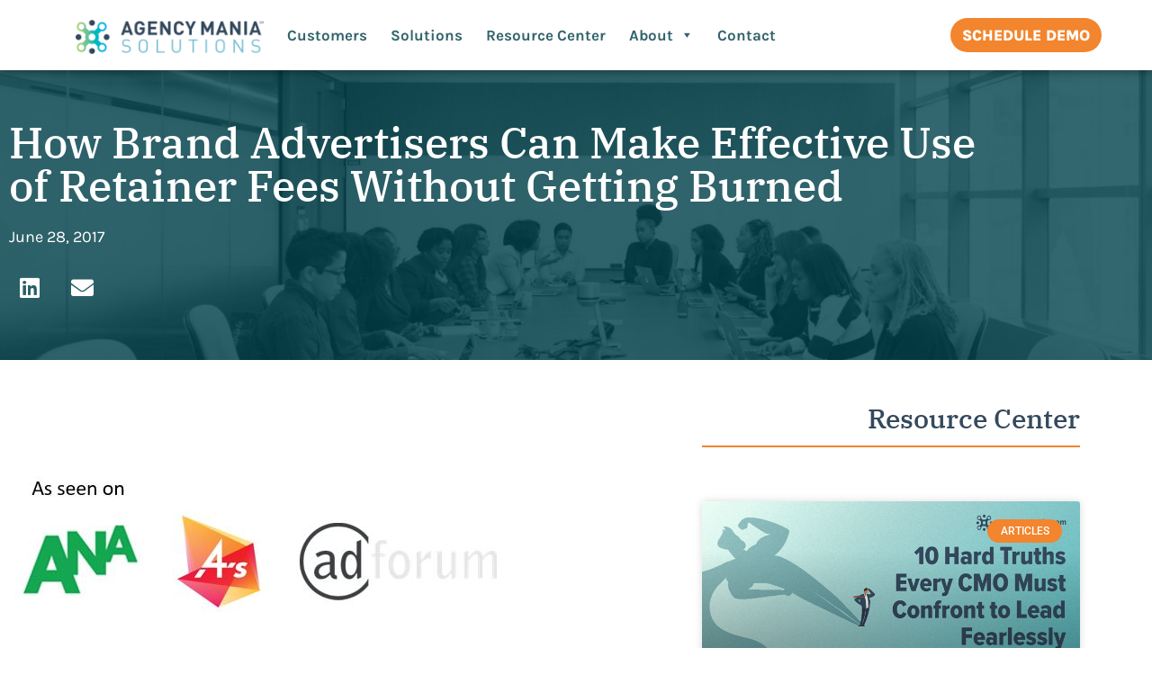

--- FILE ---
content_type: text/html; charset=UTF-8
request_url: https://agencymania.com/brand-advertisers-make-effective-use-of-retainer-fees/
body_size: 28859
content:
<!doctype html>
<html lang="en-US">
<head>
	<meta charset="UTF-8">
<script>
var gform;gform||(document.addEventListener("gform_main_scripts_loaded",function(){gform.scriptsLoaded=!0}),document.addEventListener("gform/theme/scripts_loaded",function(){gform.themeScriptsLoaded=!0}),window.addEventListener("DOMContentLoaded",function(){gform.domLoaded=!0}),gform={domLoaded:!1,scriptsLoaded:!1,themeScriptsLoaded:!1,isFormEditor:()=>"function"==typeof InitializeEditor,callIfLoaded:function(o){return!(!gform.domLoaded||!gform.scriptsLoaded||!gform.themeScriptsLoaded&&!gform.isFormEditor()||(gform.isFormEditor()&&console.warn("The use of gform.initializeOnLoaded() is deprecated in the form editor context and will be removed in Gravity Forms 3.1."),o(),0))},initializeOnLoaded:function(o){gform.callIfLoaded(o)||(document.addEventListener("gform_main_scripts_loaded",()=>{gform.scriptsLoaded=!0,gform.callIfLoaded(o)}),document.addEventListener("gform/theme/scripts_loaded",()=>{gform.themeScriptsLoaded=!0,gform.callIfLoaded(o)}),window.addEventListener("DOMContentLoaded",()=>{gform.domLoaded=!0,gform.callIfLoaded(o)}))},hooks:{action:{},filter:{}},addAction:function(o,r,e,t){gform.addHook("action",o,r,e,t)},addFilter:function(o,r,e,t){gform.addHook("filter",o,r,e,t)},doAction:function(o){gform.doHook("action",o,arguments)},applyFilters:function(o){return gform.doHook("filter",o,arguments)},removeAction:function(o,r){gform.removeHook("action",o,r)},removeFilter:function(o,r,e){gform.removeHook("filter",o,r,e)},addHook:function(o,r,e,t,n){null==gform.hooks[o][r]&&(gform.hooks[o][r]=[]);var d=gform.hooks[o][r];null==n&&(n=r+"_"+d.length),gform.hooks[o][r].push({tag:n,callable:e,priority:t=null==t?10:t})},doHook:function(r,o,e){var t;if(e=Array.prototype.slice.call(e,1),null!=gform.hooks[r][o]&&((o=gform.hooks[r][o]).sort(function(o,r){return o.priority-r.priority}),o.forEach(function(o){"function"!=typeof(t=o.callable)&&(t=window[t]),"action"==r?t.apply(null,e):e[0]=t.apply(null,e)})),"filter"==r)return e[0]},removeHook:function(o,r,t,n){var e;null!=gform.hooks[o][r]&&(e=(e=gform.hooks[o][r]).filter(function(o,r,e){return!!(null!=n&&n!=o.tag||null!=t&&t!=o.priority)}),gform.hooks[o][r]=e)}});
</script>

	<meta name="viewport" content="width=device-width, initial-scale=1">
	<link rel="profile" href="https://gmpg.org/xfn/11">
	<meta name='robots' content='index, follow, max-image-preview:large, max-snippet:-1, max-video-preview:-1' />

	<!-- This site is optimized with the Yoast SEO plugin v26.6 - https://yoast.com/wordpress/plugins/seo/ -->
	<title>How Brand Advertisers Can Make Effective Use of Retainer Fees Without Getting Burned - Agency Mania</title>
	<link rel="canonical" href="https://agencymania.com/brand-advertisers-make-effective-use-of-retainer-fees/" />
	<meta property="og:locale" content="en_US" />
	<meta property="og:type" content="article" />
	<meta property="og:title" content="How Brand Advertisers Can Make Effective Use of Retainer Fees Without Getting Burned - Agency Mania" />
	<meta property="og:description" content="Download a print-friendly version here Your Agency Fees Are Burning Too Fast. Now What? There are at least three million burn cases every year in the United States. Yet burns are highly preventable. In the advertising world, “burn” has a vastly different meaning, and a controlled burn is more the focus. The large majority of [&hellip;]" />
	<meta property="og:url" content="https://agencymania.com/brand-advertisers-make-effective-use-of-retainer-fees/" />
	<meta property="og:site_name" content="Agency Mania" />
	<meta property="article:published_time" content="2017-06-28T22:54:08+00:00" />
	<meta property="article:modified_time" content="2023-08-24T14:47:14+00:00" />
	<meta property="og:image" content="https://agencymania.com/wp-content/uploads/2017/06/Cover-Image-final.jpg" />
	<meta property="og:image:width" content="1427" />
	<meta property="og:image:height" content="761" />
	<meta property="og:image:type" content="image/jpeg" />
	<meta name="author" content="New Theory Support" />
	<meta name="twitter:card" content="summary_large_image" />
	<meta name="twitter:label1" content="Written by" />
	<meta name="twitter:data1" content="New Theory Support" />
	<meta name="twitter:label2" content="Est. reading time" />
	<meta name="twitter:data2" content="6 minutes" />
	<script type="application/ld+json" class="yoast-schema-graph">{"@context":"https://schema.org","@graph":[{"@type":"Article","@id":"https://agencymania.com/brand-advertisers-make-effective-use-of-retainer-fees/#article","isPartOf":{"@id":"https://agencymania.com/brand-advertisers-make-effective-use-of-retainer-fees/"},"author":{"name":"New Theory Support","@id":"https://agencymania.com/#/schema/person/38788afb7a0f6db48a69b69b1650f28b"},"headline":"How Brand Advertisers Can Make Effective Use of Retainer Fees Without Getting Burned","datePublished":"2017-06-28T22:54:08+00:00","dateModified":"2023-08-24T14:47:14+00:00","mainEntityOfPage":{"@id":"https://agencymania.com/brand-advertisers-make-effective-use-of-retainer-fees/"},"wordCount":1278,"publisher":{"@id":"https://agencymania.com/#organization"},"image":{"@id":"https://agencymania.com/brand-advertisers-make-effective-use-of-retainer-fees/#primaryimage"},"thumbnailUrl":"https://agencymania.com/wp-content/uploads/2017/06/Cover-Image-final.jpg","keywords":["Burn rate","Compensation","Financial Management","financials","FTE","QBR","reporting","Retainers","ScopeDeliver","Time reporting","Time tracking","Timesheet","tracking","Utilization"],"articleSection":["Articles"],"inLanguage":"en-US"},{"@type":"WebPage","@id":"https://agencymania.com/brand-advertisers-make-effective-use-of-retainer-fees/","url":"https://agencymania.com/brand-advertisers-make-effective-use-of-retainer-fees/","name":"How Brand Advertisers Can Make Effective Use of Retainer Fees Without Getting Burned - Agency Mania","isPartOf":{"@id":"https://agencymania.com/#website"},"primaryImageOfPage":{"@id":"https://agencymania.com/brand-advertisers-make-effective-use-of-retainer-fees/#primaryimage"},"image":{"@id":"https://agencymania.com/brand-advertisers-make-effective-use-of-retainer-fees/#primaryimage"},"thumbnailUrl":"https://agencymania.com/wp-content/uploads/2017/06/Cover-Image-final.jpg","datePublished":"2017-06-28T22:54:08+00:00","dateModified":"2023-08-24T14:47:14+00:00","breadcrumb":{"@id":"https://agencymania.com/brand-advertisers-make-effective-use-of-retainer-fees/#breadcrumb"},"inLanguage":"en-US","potentialAction":[{"@type":"ReadAction","target":["https://agencymania.com/brand-advertisers-make-effective-use-of-retainer-fees/"]}]},{"@type":"ImageObject","inLanguage":"en-US","@id":"https://agencymania.com/brand-advertisers-make-effective-use-of-retainer-fees/#primaryimage","url":"https://agencymania.com/wp-content/uploads/2017/06/Cover-Image-final.jpg","contentUrl":"https://agencymania.com/wp-content/uploads/2017/06/Cover-Image-final.jpg","width":1427,"height":761},{"@type":"BreadcrumbList","@id":"https://agencymania.com/brand-advertisers-make-effective-use-of-retainer-fees/#breadcrumb","itemListElement":[{"@type":"ListItem","position":1,"name":"Home","item":"https://agencymania.com/"},{"@type":"ListItem","position":2,"name":"How Brand Advertisers Can Make Effective Use of Retainer Fees Without Getting Burned"}]},{"@type":"WebSite","@id":"https://agencymania.com/#website","url":"https://agencymania.com/","name":"Agency Mania","description":"","publisher":{"@id":"https://agencymania.com/#organization"},"potentialAction":[{"@type":"SearchAction","target":{"@type":"EntryPoint","urlTemplate":"https://agencymania.com/?s={search_term_string}"},"query-input":{"@type":"PropertyValueSpecification","valueRequired":true,"valueName":"search_term_string"}}],"inLanguage":"en-US"},{"@type":"Organization","@id":"https://agencymania.com/#organization","name":"Agency Mania","url":"https://agencymania.com/","logo":{"@type":"ImageObject","inLanguage":"en-US","@id":"https://agencymania.com/#/schema/logo/image/","url":"https://agencymania.com/wp-content/uploads/2016/09/LOGO_fullcolor_lg.png","contentUrl":"https://agencymania.com/wp-content/uploads/2016/09/LOGO_fullcolor_lg.png","width":2586,"height":671,"caption":"Agency Mania"},"image":{"@id":"https://agencymania.com/#/schema/logo/image/"}},{"@type":"Person","@id":"https://agencymania.com/#/schema/person/38788afb7a0f6db48a69b69b1650f28b","name":"New Theory Support","image":{"@type":"ImageObject","inLanguage":"en-US","@id":"https://agencymania.com/#/schema/person/image/","url":"https://secure.gravatar.com/avatar/0b641333942e17c96767be3b06a697147cd5052da884a920ac50e393fb8f08c6?s=96&d=mm&r=g","contentUrl":"https://secure.gravatar.com/avatar/0b641333942e17c96767be3b06a697147cd5052da884a920ac50e393fb8f08c6?s=96&d=mm&r=g","caption":"New Theory Support"}}]}</script>
	<!-- / Yoast SEO plugin. -->


<link rel='dns-prefetch' href='//www.googletagmanager.com' />
<link rel='dns-prefetch' href='//fonts.googleapis.com' />
<link rel="alternate" type="application/rss+xml" title="Agency Mania &raquo; Feed" href="https://agencymania.com/feed/" />
<link rel="alternate" type="application/rss+xml" title="Agency Mania &raquo; Comments Feed" href="https://agencymania.com/comments/feed/" />
<link rel="alternate" title="oEmbed (JSON)" type="application/json+oembed" href="https://agencymania.com/wp-json/oembed/1.0/embed?url=https%3A%2F%2Fagencymania.com%2Fbrand-advertisers-make-effective-use-of-retainer-fees%2F" />
<link rel="alternate" title="oEmbed (XML)" type="text/xml+oembed" href="https://agencymania.com/wp-json/oembed/1.0/embed?url=https%3A%2F%2Fagencymania.com%2Fbrand-advertisers-make-effective-use-of-retainer-fees%2F&#038;format=xml" />
<style id='wp-img-auto-sizes-contain-inline-css'>
img:is([sizes=auto i],[sizes^="auto," i]){contain-intrinsic-size:3000px 1500px}
/*# sourceURL=wp-img-auto-sizes-contain-inline-css */
</style>
<link rel='stylesheet' id='dce-animations-css' href='https://agencymania.com/wp-content/plugins/dynamic-content-for-elementor/assets/css/animations.css?ver=3.3.23' media='all' />
<style id='wp-emoji-styles-inline-css'>

	img.wp-smiley, img.emoji {
		display: inline !important;
		border: none !important;
		box-shadow: none !important;
		height: 1em !important;
		width: 1em !important;
		margin: 0 0.07em !important;
		vertical-align: -0.1em !important;
		background: none !important;
		padding: 0 !important;
	}
/*# sourceURL=wp-emoji-styles-inline-css */
</style>
<link rel='stylesheet' id='wp-block-library-css' href='https://agencymania.com/wp-includes/css/dist/block-library/style.min.css?ver=6.9' media='all' />
<style id='safe-svg-svg-icon-style-inline-css'>
.safe-svg-cover{text-align:center}.safe-svg-cover .safe-svg-inside{display:inline-block;max-width:100%}.safe-svg-cover svg{fill:currentColor;height:100%;max-height:100%;max-width:100%;width:100%}

/*# sourceURL=https://agencymania.com/wp-content/plugins/safe-svg/dist/safe-svg-block-frontend.css */
</style>
<style id='global-styles-inline-css'>
:root{--wp--preset--aspect-ratio--square: 1;--wp--preset--aspect-ratio--4-3: 4/3;--wp--preset--aspect-ratio--3-4: 3/4;--wp--preset--aspect-ratio--3-2: 3/2;--wp--preset--aspect-ratio--2-3: 2/3;--wp--preset--aspect-ratio--16-9: 16/9;--wp--preset--aspect-ratio--9-16: 9/16;--wp--preset--color--black: #000000;--wp--preset--color--cyan-bluish-gray: #abb8c3;--wp--preset--color--white: #ffffff;--wp--preset--color--pale-pink: #f78da7;--wp--preset--color--vivid-red: #cf2e2e;--wp--preset--color--luminous-vivid-orange: #ff6900;--wp--preset--color--luminous-vivid-amber: #fcb900;--wp--preset--color--light-green-cyan: #7bdcb5;--wp--preset--color--vivid-green-cyan: #00d084;--wp--preset--color--pale-cyan-blue: #8ed1fc;--wp--preset--color--vivid-cyan-blue: #0693e3;--wp--preset--color--vivid-purple: #9b51e0;--wp--preset--gradient--vivid-cyan-blue-to-vivid-purple: linear-gradient(135deg,rgb(6,147,227) 0%,rgb(155,81,224) 100%);--wp--preset--gradient--light-green-cyan-to-vivid-green-cyan: linear-gradient(135deg,rgb(122,220,180) 0%,rgb(0,208,130) 100%);--wp--preset--gradient--luminous-vivid-amber-to-luminous-vivid-orange: linear-gradient(135deg,rgb(252,185,0) 0%,rgb(255,105,0) 100%);--wp--preset--gradient--luminous-vivid-orange-to-vivid-red: linear-gradient(135deg,rgb(255,105,0) 0%,rgb(207,46,46) 100%);--wp--preset--gradient--very-light-gray-to-cyan-bluish-gray: linear-gradient(135deg,rgb(238,238,238) 0%,rgb(169,184,195) 100%);--wp--preset--gradient--cool-to-warm-spectrum: linear-gradient(135deg,rgb(74,234,220) 0%,rgb(151,120,209) 20%,rgb(207,42,186) 40%,rgb(238,44,130) 60%,rgb(251,105,98) 80%,rgb(254,248,76) 100%);--wp--preset--gradient--blush-light-purple: linear-gradient(135deg,rgb(255,206,236) 0%,rgb(152,150,240) 100%);--wp--preset--gradient--blush-bordeaux: linear-gradient(135deg,rgb(254,205,165) 0%,rgb(254,45,45) 50%,rgb(107,0,62) 100%);--wp--preset--gradient--luminous-dusk: linear-gradient(135deg,rgb(255,203,112) 0%,rgb(199,81,192) 50%,rgb(65,88,208) 100%);--wp--preset--gradient--pale-ocean: linear-gradient(135deg,rgb(255,245,203) 0%,rgb(182,227,212) 50%,rgb(51,167,181) 100%);--wp--preset--gradient--electric-grass: linear-gradient(135deg,rgb(202,248,128) 0%,rgb(113,206,126) 100%);--wp--preset--gradient--midnight: linear-gradient(135deg,rgb(2,3,129) 0%,rgb(40,116,252) 100%);--wp--preset--font-size--small: 13px;--wp--preset--font-size--medium: 20px;--wp--preset--font-size--large: 36px;--wp--preset--font-size--x-large: 42px;--wp--preset--spacing--20: 0.44rem;--wp--preset--spacing--30: 0.67rem;--wp--preset--spacing--40: 1rem;--wp--preset--spacing--50: 1.5rem;--wp--preset--spacing--60: 2.25rem;--wp--preset--spacing--70: 3.38rem;--wp--preset--spacing--80: 5.06rem;--wp--preset--shadow--natural: 6px 6px 9px rgba(0, 0, 0, 0.2);--wp--preset--shadow--deep: 12px 12px 50px rgba(0, 0, 0, 0.4);--wp--preset--shadow--sharp: 6px 6px 0px rgba(0, 0, 0, 0.2);--wp--preset--shadow--outlined: 6px 6px 0px -3px rgb(255, 255, 255), 6px 6px rgb(0, 0, 0);--wp--preset--shadow--crisp: 6px 6px 0px rgb(0, 0, 0);}:root { --wp--style--global--content-size: 800px;--wp--style--global--wide-size: 1200px; }:where(body) { margin: 0; }.wp-site-blocks > .alignleft { float: left; margin-right: 2em; }.wp-site-blocks > .alignright { float: right; margin-left: 2em; }.wp-site-blocks > .aligncenter { justify-content: center; margin-left: auto; margin-right: auto; }:where(.wp-site-blocks) > * { margin-block-start: 24px; margin-block-end: 0; }:where(.wp-site-blocks) > :first-child { margin-block-start: 0; }:where(.wp-site-blocks) > :last-child { margin-block-end: 0; }:root { --wp--style--block-gap: 24px; }:root :where(.is-layout-flow) > :first-child{margin-block-start: 0;}:root :where(.is-layout-flow) > :last-child{margin-block-end: 0;}:root :where(.is-layout-flow) > *{margin-block-start: 24px;margin-block-end: 0;}:root :where(.is-layout-constrained) > :first-child{margin-block-start: 0;}:root :where(.is-layout-constrained) > :last-child{margin-block-end: 0;}:root :where(.is-layout-constrained) > *{margin-block-start: 24px;margin-block-end: 0;}:root :where(.is-layout-flex){gap: 24px;}:root :where(.is-layout-grid){gap: 24px;}.is-layout-flow > .alignleft{float: left;margin-inline-start: 0;margin-inline-end: 2em;}.is-layout-flow > .alignright{float: right;margin-inline-start: 2em;margin-inline-end: 0;}.is-layout-flow > .aligncenter{margin-left: auto !important;margin-right: auto !important;}.is-layout-constrained > .alignleft{float: left;margin-inline-start: 0;margin-inline-end: 2em;}.is-layout-constrained > .alignright{float: right;margin-inline-start: 2em;margin-inline-end: 0;}.is-layout-constrained > .aligncenter{margin-left: auto !important;margin-right: auto !important;}.is-layout-constrained > :where(:not(.alignleft):not(.alignright):not(.alignfull)){max-width: var(--wp--style--global--content-size);margin-left: auto !important;margin-right: auto !important;}.is-layout-constrained > .alignwide{max-width: var(--wp--style--global--wide-size);}body .is-layout-flex{display: flex;}.is-layout-flex{flex-wrap: wrap;align-items: center;}.is-layout-flex > :is(*, div){margin: 0;}body .is-layout-grid{display: grid;}.is-layout-grid > :is(*, div){margin: 0;}body{padding-top: 0px;padding-right: 0px;padding-bottom: 0px;padding-left: 0px;}a:where(:not(.wp-element-button)){text-decoration: underline;}:root :where(.wp-element-button, .wp-block-button__link){background-color: #32373c;border-width: 0;color: #fff;font-family: inherit;font-size: inherit;font-style: inherit;font-weight: inherit;letter-spacing: inherit;line-height: inherit;padding-top: calc(0.667em + 2px);padding-right: calc(1.333em + 2px);padding-bottom: calc(0.667em + 2px);padding-left: calc(1.333em + 2px);text-decoration: none;text-transform: inherit;}.has-black-color{color: var(--wp--preset--color--black) !important;}.has-cyan-bluish-gray-color{color: var(--wp--preset--color--cyan-bluish-gray) !important;}.has-white-color{color: var(--wp--preset--color--white) !important;}.has-pale-pink-color{color: var(--wp--preset--color--pale-pink) !important;}.has-vivid-red-color{color: var(--wp--preset--color--vivid-red) !important;}.has-luminous-vivid-orange-color{color: var(--wp--preset--color--luminous-vivid-orange) !important;}.has-luminous-vivid-amber-color{color: var(--wp--preset--color--luminous-vivid-amber) !important;}.has-light-green-cyan-color{color: var(--wp--preset--color--light-green-cyan) !important;}.has-vivid-green-cyan-color{color: var(--wp--preset--color--vivid-green-cyan) !important;}.has-pale-cyan-blue-color{color: var(--wp--preset--color--pale-cyan-blue) !important;}.has-vivid-cyan-blue-color{color: var(--wp--preset--color--vivid-cyan-blue) !important;}.has-vivid-purple-color{color: var(--wp--preset--color--vivid-purple) !important;}.has-black-background-color{background-color: var(--wp--preset--color--black) !important;}.has-cyan-bluish-gray-background-color{background-color: var(--wp--preset--color--cyan-bluish-gray) !important;}.has-white-background-color{background-color: var(--wp--preset--color--white) !important;}.has-pale-pink-background-color{background-color: var(--wp--preset--color--pale-pink) !important;}.has-vivid-red-background-color{background-color: var(--wp--preset--color--vivid-red) !important;}.has-luminous-vivid-orange-background-color{background-color: var(--wp--preset--color--luminous-vivid-orange) !important;}.has-luminous-vivid-amber-background-color{background-color: var(--wp--preset--color--luminous-vivid-amber) !important;}.has-light-green-cyan-background-color{background-color: var(--wp--preset--color--light-green-cyan) !important;}.has-vivid-green-cyan-background-color{background-color: var(--wp--preset--color--vivid-green-cyan) !important;}.has-pale-cyan-blue-background-color{background-color: var(--wp--preset--color--pale-cyan-blue) !important;}.has-vivid-cyan-blue-background-color{background-color: var(--wp--preset--color--vivid-cyan-blue) !important;}.has-vivid-purple-background-color{background-color: var(--wp--preset--color--vivid-purple) !important;}.has-black-border-color{border-color: var(--wp--preset--color--black) !important;}.has-cyan-bluish-gray-border-color{border-color: var(--wp--preset--color--cyan-bluish-gray) !important;}.has-white-border-color{border-color: var(--wp--preset--color--white) !important;}.has-pale-pink-border-color{border-color: var(--wp--preset--color--pale-pink) !important;}.has-vivid-red-border-color{border-color: var(--wp--preset--color--vivid-red) !important;}.has-luminous-vivid-orange-border-color{border-color: var(--wp--preset--color--luminous-vivid-orange) !important;}.has-luminous-vivid-amber-border-color{border-color: var(--wp--preset--color--luminous-vivid-amber) !important;}.has-light-green-cyan-border-color{border-color: var(--wp--preset--color--light-green-cyan) !important;}.has-vivid-green-cyan-border-color{border-color: var(--wp--preset--color--vivid-green-cyan) !important;}.has-pale-cyan-blue-border-color{border-color: var(--wp--preset--color--pale-cyan-blue) !important;}.has-vivid-cyan-blue-border-color{border-color: var(--wp--preset--color--vivid-cyan-blue) !important;}.has-vivid-purple-border-color{border-color: var(--wp--preset--color--vivid-purple) !important;}.has-vivid-cyan-blue-to-vivid-purple-gradient-background{background: var(--wp--preset--gradient--vivid-cyan-blue-to-vivid-purple) !important;}.has-light-green-cyan-to-vivid-green-cyan-gradient-background{background: var(--wp--preset--gradient--light-green-cyan-to-vivid-green-cyan) !important;}.has-luminous-vivid-amber-to-luminous-vivid-orange-gradient-background{background: var(--wp--preset--gradient--luminous-vivid-amber-to-luminous-vivid-orange) !important;}.has-luminous-vivid-orange-to-vivid-red-gradient-background{background: var(--wp--preset--gradient--luminous-vivid-orange-to-vivid-red) !important;}.has-very-light-gray-to-cyan-bluish-gray-gradient-background{background: var(--wp--preset--gradient--very-light-gray-to-cyan-bluish-gray) !important;}.has-cool-to-warm-spectrum-gradient-background{background: var(--wp--preset--gradient--cool-to-warm-spectrum) !important;}.has-blush-light-purple-gradient-background{background: var(--wp--preset--gradient--blush-light-purple) !important;}.has-blush-bordeaux-gradient-background{background: var(--wp--preset--gradient--blush-bordeaux) !important;}.has-luminous-dusk-gradient-background{background: var(--wp--preset--gradient--luminous-dusk) !important;}.has-pale-ocean-gradient-background{background: var(--wp--preset--gradient--pale-ocean) !important;}.has-electric-grass-gradient-background{background: var(--wp--preset--gradient--electric-grass) !important;}.has-midnight-gradient-background{background: var(--wp--preset--gradient--midnight) !important;}.has-small-font-size{font-size: var(--wp--preset--font-size--small) !important;}.has-medium-font-size{font-size: var(--wp--preset--font-size--medium) !important;}.has-large-font-size{font-size: var(--wp--preset--font-size--large) !important;}.has-x-large-font-size{font-size: var(--wp--preset--font-size--x-large) !important;}
:root :where(.wp-block-pullquote){font-size: 1.5em;line-height: 1.6;}
/*# sourceURL=global-styles-inline-css */
</style>
<link rel='stylesheet' id='wp-job-manager-job-listings-css' href='https://agencymania.com/wp-content/plugins/wp-job-manager/assets/dist/css/job-listings.css?ver=598383a28ac5f9f156e4' media='all' />
<link rel='stylesheet' id='dce-style-css' href='https://agencymania.com/wp-content/plugins/dynamic-content-for-elementor/assets/css/style.min.css?ver=3.3.23' media='all' />
<link rel='stylesheet' id='dce-hidden-label-css' href='https://agencymania.com/wp-content/plugins/dynamic-content-for-elementor/assets/css/hidden-label.min.css?ver=3.3.23' media='all' />
<link rel='stylesheet' id='dce-dynamic-visibility-css' href='https://agencymania.com/wp-content/plugins/dynamic-content-for-elementor/assets/css/dynamic-visibility.min.css?ver=3.3.23' media='all' />
<link rel='stylesheet' id='dce-tooltip-css' href='https://agencymania.com/wp-content/plugins/dynamic-content-for-elementor/assets/css/tooltip.min.css?ver=3.3.23' media='all' />
<link rel='stylesheet' id='dce-pageScroll-css' href='https://agencymania.com/wp-content/plugins/dynamic-content-for-elementor/assets/css/page-scroll.min.css?ver=3.3.23' media='all' />
<link rel='stylesheet' id='dce-reveal-css' href='https://agencymania.com/wp-content/plugins/dynamic-content-for-elementor/assets/css/reveal.min.css?ver=3.3.23' media='all' />
<link rel='stylesheet' id='dce-plyr-css' href='https://agencymania.com/wp-content/plugins/dynamic-content-for-elementor/assets/node/plyr/plyr.css?ver=3.3.23' media='all' />
<link rel='stylesheet' id='megamenu-css' href='https://agencymania.com/wp-content/uploads/maxmegamenu/style.css?ver=9aa99b' media='all' />
<link rel='stylesheet' id='dashicons-css' href='https://agencymania.com/wp-includes/css/dashicons.min.css?ver=6.9' media='all' />
<link rel='stylesheet' id='megamenu-google-fonts-css' href='//fonts.googleapis.com/css?family=Karla%3A400%2C700&#038;ver=6.9' media='all' />
<link rel='stylesheet' id='megamenu-genericons-css' href='https://agencymania.com/wp-content/plugins/megamenu-pro/icons/genericons/genericons/genericons.css?ver=2.4.4' media='all' />
<link rel='stylesheet' id='megamenu-fontawesome-css' href='https://agencymania.com/wp-content/plugins/megamenu-pro/icons/fontawesome/css/font-awesome.min.css?ver=2.4.4' media='all' />
<link rel='stylesheet' id='megamenu-fontawesome5-css' href='https://agencymania.com/wp-content/plugins/megamenu-pro/icons/fontawesome5/css/all.min.css?ver=2.4.4' media='all' />
<link rel='stylesheet' id='megamenu-fontawesome6-css' href='https://agencymania.com/wp-content/plugins/megamenu-pro/icons/fontawesome6/css/all.min.css?ver=2.4.4' media='all' />
<link rel='stylesheet' id='hello-elementor-css' href='https://agencymania.com/wp-content/themes/hello-elementor/assets/css/reset.css?ver=3.4.5' media='all' />
<link rel='stylesheet' id='hello-elementor-theme-style-css' href='https://agencymania.com/wp-content/themes/hello-elementor/assets/css/theme.css?ver=3.4.5' media='all' />
<link rel='stylesheet' id='hello-elementor-header-footer-css' href='https://agencymania.com/wp-content/themes/hello-elementor/assets/css/header-footer.css?ver=3.4.5' media='all' />
<link rel='stylesheet' id='swiper-css' href='https://agencymania.com/wp-content/plugins/elementor/assets/lib/swiper/v8/css/swiper.min.css?ver=8.4.5' media='all' />
<link rel='stylesheet' id='e-swiper-css' href='https://agencymania.com/wp-content/plugins/elementor/assets/css/conditionals/e-swiper.min.css?ver=3.34.0' media='all' />
<link rel='stylesheet' id='e-sticky-css' href='https://agencymania.com/wp-content/plugins/elementor-pro/assets/css/modules/sticky.min.css?ver=3.34.0' media='all' />
<link rel='stylesheet' id='elementor-frontend-css' href='https://agencymania.com/wp-content/plugins/elementor/assets/css/frontend.min.css?ver=3.34.0' media='all' />
<link rel='stylesheet' id='widget-heading-css' href='https://agencymania.com/wp-content/plugins/elementor/assets/css/widget-heading.min.css?ver=3.34.0' media='all' />
<link rel='stylesheet' id='widget-image-css' href='https://agencymania.com/wp-content/plugins/elementor/assets/css/widget-image.min.css?ver=3.34.0' media='all' />
<link rel='stylesheet' id='widget-icon-list-css' href='https://agencymania.com/wp-content/plugins/elementor/assets/css/widget-icon-list.min.css?ver=3.34.0' media='all' />
<link rel='stylesheet' id='widget-social-icons-css' href='https://agencymania.com/wp-content/plugins/elementor/assets/css/widget-social-icons.min.css?ver=3.34.0' media='all' />
<link rel='stylesheet' id='e-apple-webkit-css' href='https://agencymania.com/wp-content/plugins/elementor/assets/css/conditionals/apple-webkit.min.css?ver=3.34.0' media='all' />
<link rel='stylesheet' id='widget-spacer-css' href='https://agencymania.com/wp-content/plugins/elementor/assets/css/widget-spacer.min.css?ver=3.34.0' media='all' />
<link rel='stylesheet' id='widget-post-info-css' href='https://agencymania.com/wp-content/plugins/elementor-pro/assets/css/widget-post-info.min.css?ver=3.34.0' media='all' />
<link rel='stylesheet' id='elementor-icons-shared-0-css' href='https://agencymania.com/wp-content/plugins/elementor/assets/lib/font-awesome/css/fontawesome.min.css?ver=5.15.3' media='all' />
<link rel='stylesheet' id='elementor-icons-fa-regular-css' href='https://agencymania.com/wp-content/plugins/elementor/assets/lib/font-awesome/css/regular.min.css?ver=5.15.3' media='all' />
<link rel='stylesheet' id='elementor-icons-fa-solid-css' href='https://agencymania.com/wp-content/plugins/elementor/assets/lib/font-awesome/css/solid.min.css?ver=5.15.3' media='all' />
<link rel='stylesheet' id='widget-divider-css' href='https://agencymania.com/wp-content/plugins/elementor/assets/css/widget-divider.min.css?ver=3.34.0' media='all' />
<link rel='stylesheet' id='widget-share-buttons-css' href='https://agencymania.com/wp-content/plugins/elementor-pro/assets/css/widget-share-buttons.min.css?ver=3.34.0' media='all' />
<link rel='stylesheet' id='elementor-icons-fa-brands-css' href='https://agencymania.com/wp-content/plugins/elementor/assets/lib/font-awesome/css/brands.min.css?ver=5.15.3' media='all' />
<link rel='stylesheet' id='dce-acf-repeater-css' href='https://agencymania.com/wp-content/plugins/dynamic-content-for-elementor/assets/css/acf-repeater.min.css?ver=3.3.23' media='all' />
<link rel='stylesheet' id='dce-datatables-css' href='https://agencymania.com/wp-content/plugins/dynamic-content-for-elementor/assets/node/datatables/datatables.min.css?ver=3.3.23' media='all' />
<link rel='stylesheet' id='dce-accordionjs-css' href='https://agencymania.com/wp-content/plugins/dynamic-content-for-elementor/assets/node/accordionjs/accordion.css?ver=3.3.23' media='all' />
<link rel='stylesheet' id='widget-posts-css' href='https://agencymania.com/wp-content/plugins/elementor-pro/assets/css/widget-posts.min.css?ver=3.34.0' media='all' />
<link rel='stylesheet' id='widget-post-navigation-css' href='https://agencymania.com/wp-content/plugins/elementor-pro/assets/css/widget-post-navigation.min.css?ver=3.34.0' media='all' />
<link rel='stylesheet' id='elementor-icons-css' href='https://agencymania.com/wp-content/plugins/elementor/assets/lib/eicons/css/elementor-icons.min.css?ver=5.45.0' media='all' />
<link rel='stylesheet' id='elementor-post-5-css' href='https://agencymania.com/wp-content/uploads/elementor/css/post-5.css?ver=1767717754' media='all' />
<link rel='stylesheet' id='elementor-post-250-css' href='https://agencymania.com/wp-content/uploads/elementor/css/post-250.css?ver=1767717770' media='all' />
<link rel='stylesheet' id='elementor-post-116-css' href='https://agencymania.com/wp-content/uploads/elementor/css/post-116.css?ver=1767717754' media='all' />
<link rel='stylesheet' id='elementor-post-9621-css' href='https://agencymania.com/wp-content/uploads/elementor/css/post-9621.css?ver=1767717787' media='all' />
<link rel='stylesheet' id='hello-elementor-child-style-css' href='https://agencymania.com/wp-content/themes/agencymania-2022/style.css?ver=1.0.0' media='all' />
<link rel='stylesheet' id='eael-general-css' href='https://agencymania.com/wp-content/plugins/essential-addons-for-elementor-lite/assets/front-end/css/view/general.min.css?ver=6.5.5' media='all' />
<link rel='stylesheet' id='elementor-gf-local-ibmplexserif-css' href='https://agencymania.com/wp-content/uploads/elementor/google-fonts/css/ibmplexserif.css?ver=1747708579' media='all' />
<link rel='stylesheet' id='elementor-gf-local-robotoslab-css' href='https://agencymania.com/wp-content/uploads/elementor/google-fonts/css/robotoslab.css?ver=1747708586' media='all' />
<link rel='stylesheet' id='elementor-gf-local-karla-css' href='https://agencymania.com/wp-content/uploads/elementor/google-fonts/css/karla.css?ver=1747708597' media='all' />
<link rel='stylesheet' id='elementor-gf-local-roboto-css' href='https://agencymania.com/wp-content/uploads/elementor/google-fonts/css/roboto.css?ver=1747708736' media='all' />
<script src="https://agencymania.com/wp-includes/js/jquery/jquery.min.js?ver=3.7.1" id="jquery-core-js"></script>
<script src="https://agencymania.com/wp-includes/js/jquery/jquery-migrate.min.js?ver=3.4.1" id="jquery-migrate-js"></script>

<!-- Google tag (gtag.js) snippet added by Site Kit -->
<!-- Google Analytics snippet added by Site Kit -->
<script src="https://www.googletagmanager.com/gtag/js?id=GT-W623PTH" id="google_gtagjs-js" async></script>
<script id="google_gtagjs-js-after">
window.dataLayer = window.dataLayer || [];function gtag(){dataLayer.push(arguments);}
gtag("set","linker",{"domains":["agencymania.com"]});
gtag("js", new Date());
gtag("set", "developer_id.dZTNiMT", true);
gtag("config", "GT-W623PTH");
//# sourceURL=google_gtagjs-js-after
</script>
<link rel="https://api.w.org/" href="https://agencymania.com/wp-json/" /><link rel="alternate" title="JSON" type="application/json" href="https://agencymania.com/wp-json/wp/v2/posts/1231" /><link rel="EditURI" type="application/rsd+xml" title="RSD" href="https://agencymania.com/xmlrpc.php?rsd" />
<link rel='shortlink' href='https://agencymania.com/?p=1231' />
<meta name="generator" content="Site Kit by Google 1.168.0" /><meta name="generator" content="Elementor 3.34.0; features: additional_custom_breakpoints; settings: css_print_method-external, google_font-enabled, font_display-auto">
			<style>
				.e-con.e-parent:nth-of-type(n+4):not(.e-lazyloaded):not(.e-no-lazyload),
				.e-con.e-parent:nth-of-type(n+4):not(.e-lazyloaded):not(.e-no-lazyload) * {
					background-image: none !important;
				}
				@media screen and (max-height: 1024px) {
					.e-con.e-parent:nth-of-type(n+3):not(.e-lazyloaded):not(.e-no-lazyload),
					.e-con.e-parent:nth-of-type(n+3):not(.e-lazyloaded):not(.e-no-lazyload) * {
						background-image: none !important;
					}
				}
				@media screen and (max-height: 640px) {
					.e-con.e-parent:nth-of-type(n+2):not(.e-lazyloaded):not(.e-no-lazyload),
					.e-con.e-parent:nth-of-type(n+2):not(.e-lazyloaded):not(.e-no-lazyload) * {
						background-image: none !important;
					}
				}
			</style>
			<link rel="icon" href="https://agencymania.com/wp-content/uploads/2022/08/favicon-150x150.png" sizes="32x32" />
<link rel="icon" href="https://agencymania.com/wp-content/uploads/2022/08/favicon.png" sizes="192x192" />
<link rel="apple-touch-icon" href="https://agencymania.com/wp-content/uploads/2022/08/favicon.png" />
<meta name="msapplication-TileImage" content="https://agencymania.com/wp-content/uploads/2022/08/favicon.png" />
		<style id="wp-custom-css">
			.post-carousel-categories li a {
	color:#1E3240 !important;
}

.category-case-studies .gform_wrapper.gravity-theme .gform_footer .gform_button {
	font-family: "Karla", Sans-serif;
  font-size: 17px;
  font-weight: 800;
  text-transform: uppercase;
  fill: var( --e-global-color-text );
  color: var( --e-global-color-text );
  background-color: var( --e-global-color-accent );
  border-radius: 42px 42px 42px 42px;
	border: none;
}

.category-case-studies .gform_wrapper.gravity-theme .gform_footer .gform_button:hover {
	font-weight: 800 !important;
  transition: 0.3s;
	color: #000;
}
#mega-menu-wrap-menu-1 #mega-menu-menu-1 li.mega-menu-item-has-children > a.mega-menu-link > span.mega-
indicator{display:none;}

/*View all resources page*/
.page-id-52 .item-content .title a{color: var( --e-global-color-ec3f287 );
  font-family: "IBM Plex Serif", Sans-serif;
  font-size: 24px;
  font-weight: 500;
	line-height: 1.4em;}
.page-id-52 .eael-filter-gallery-container{
text-align: start;}

.page-id-52 .item-content .title {margin-bottom: 20px;font-size:1.4rem;}		</style>
		<style type="text/css">/** Mega Menu CSS: fs **/</style>
</head>
<body class="wp-singular post-template-default single single-post postid-1231 single-format-standard wp-custom-logo wp-embed-responsive wp-theme-hello-elementor wp-child-theme-agencymania-2022 mega-menu-menu-1 mega-menu-max-mega-menu-1 hello-elementor-default agency-mania-2022 elementor-default elementor-kit-5 elementor-page-9621">


<a class="skip-link screen-reader-text" href="#content">Skip to content</a>

		<header data-elementor-type="header" data-elementor-id="250" class="elementor elementor-250 elementor-location-header" data-elementor-post-type="elementor_library">
					<header data-particle_enable="false" data-particle-mobile-disabled="false" class="elementor-section elementor-top-section elementor-element elementor-element-68a777c5 elementor-section-full_width elementor-section-height-min-height elementor-section-stretched elementor-section-height-default elementor-section-items-middle" data-id="68a777c5" data-element_type="section" data-settings="{&quot;background_background&quot;:&quot;classic&quot;,&quot;sticky&quot;:&quot;top&quot;,&quot;stretch_section&quot;:&quot;section-stretched&quot;,&quot;sticky_on&quot;:[&quot;desktop&quot;,&quot;tablet&quot;,&quot;mobile&quot;],&quot;sticky_offset&quot;:0,&quot;sticky_effects_offset&quot;:0,&quot;sticky_anchor_link_offset&quot;:0}">
						<div class="elementor-container elementor-column-gap-narrow">
					<div class="elementor-column elementor-col-100 elementor-top-column elementor-element elementor-element-2788db84" data-id="2788db84" data-element_type="column">
			<div class="elementor-widget-wrap elementor-element-populated">
						<div data-dce-advanced-background-color="#02010100" class="elementor-element elementor-element-1ef0357b elementor-widget elementor-widget-wp-widget-maxmegamenu" data-id="1ef0357b" data-element_type="widget" data-widget_type="wp-widget-maxmegamenu.default">
				<div class="elementor-widget-container">
					<div id="mega-menu-wrap-menu-1" class="mega-menu-wrap"><div class="mega-menu-toggle"><div class="mega-toggle-blocks-left"><div class='mega-toggle-block mega-logo-block mega-toggle-block-1' id='mega-toggle-block-1'><a class="mega-menu-logo" href="https://agencymania.com/" target="_self"><img class="mega-menu-logo" src="https://agencymania.com/wp-content/uploads/2023/01/agency-mania-solutions_logo_full-nav.png" /></a></div></div><div class="mega-toggle-blocks-center"></div><div class="mega-toggle-blocks-right"><div class='mega-toggle-block mega-menu-toggle-animated-block mega-toggle-block-2' id='mega-toggle-block-2'><button aria-label="Toggle Menu" class="mega-toggle-animated mega-toggle-animated-slider" type="button" aria-expanded="false">
                  <span class="mega-toggle-animated-box">
                    <span class="mega-toggle-animated-inner"></span>
                  </span>
                </button></div></div></div><ul id="mega-menu-menu-1" class="mega-menu max-mega-menu mega-menu-horizontal mega-no-js" data-event="hover_intent" data-effect="fade_up" data-effect-speed="200" data-effect-mobile="slide_left" data-effect-speed-mobile="200" data-mobile-force-width="false" data-second-click="go" data-document-click="collapse" data-vertical-behaviour="standard" data-breakpoint="1070" data-unbind="true" data-mobile-state="collapse_all" data-mobile-direction="vertical" data-hover-intent-timeout="300" data-hover-intent-interval="100" data-overlay-desktop="false" data-overlay-mobile="false"><li class="mega-menu-item mega-menu-item-type-custom mega-menu-item-object-custom mega-align-bottom-left mega-menu-flyout mega-hide-on-mobile mega-menu-item-112" id="mega-menu-item-112"><a class='mega-menu-link mega-menu-logo' href='https://agencymania.com'><img class='mega-menu-logo' width='209' height='40' src='https://agencymania.com/wp-content/uploads/2023/01/agency-mania-solutions_logo_full-nav.png' srcset='https://agencymania.com/wp-content/uploads/2023/01/agency-mania-solutions_logo_full-nav.png 2x' /></a></li><li class="mega-menu-item mega-menu-item-type-custom mega-menu-item-object-custom mega-menu-item-has-children mega-menu-megamenu mega-menu-grid mega-align-bottom-left mega-menu-grid mega-hide-arrow mega-close-after-click mega-disable-link mega-menu-item-61" id="mega-menu-item-61"><a class="mega-menu-link" tabindex="0" aria-expanded="false" role="button">Customers<span class="mega-indicator" aria-hidden="true"></span></a>
<ul class="mega-sub-menu" role='presentation'>
<li class="mega-menu-row" id="mega-menu-61-0">
	<ul class="mega-sub-menu" style='--columns:7' role='presentation'>
<li class="mega-menu-column mega-menu-columns-3-of-7" style="--columns:7; --span:3" id="mega-menu-61-0-0">
		<ul class="mega-sub-menu">
<li class="mega-menu-item mega-menu-item-type-custom mega-menu-item-object-custom mega-menu-item-has-children mega-hide-arrow mega-disable-link mega-menu-item-65" id="mega-menu-item-65"><a class="mega-menu-link" tabindex="0">Industries<span class="mega-indicator" aria-hidden="true"></span></a>
			<ul class="mega-sub-menu">
<li class="mega-menu-item mega-menu-item-type-post_type mega-menu-item-object-page mega-menu-item-70" id="mega-menu-item-70"><a class="mega-menu-link" href="https://agencymania.com/customers/pharmaceuticals/">Pharmaceuticals</a></li><li class="mega-menu-item mega-menu-item-type-post_type mega-menu-item-object-page mega-menu-item-68" id="mega-menu-item-68"><a class="mega-menu-link" href="https://agencymania.com/customers/cpg/">CPG</a></li><li class="mega-menu-item mega-menu-item-type-post_type mega-menu-item-object-page mega-menu-item-71" id="mega-menu-item-71"><a class="mega-menu-link" href="https://agencymania.com/customers/tech-telco/">Tech/Media/Telecom</a></li><li class="mega-menu-item mega-menu-item-type-post_type mega-menu-item-object-page mega-menu-item-67" id="mega-menu-item-67"><a class="mega-menu-link" href="https://agencymania.com/customers/automobile/">Automotive</a></li><li class="mega-menu-item mega-menu-item-type-post_type mega-menu-item-object-page mega-menu-item-69" id="mega-menu-item-69"><a class="mega-menu-link" href="https://agencymania.com/customers/financial-services/">Financial Services</a></li><li class="mega-menu-item mega-menu-item-type-post_type mega-menu-item-object-page mega-menu-item-9595" id="mega-menu-item-9595"><a class="mega-menu-link" href="https://agencymania.com/customers/other-2/">Other</a></li>			</ul>
</li>		</ul>
</li><li class="mega-menu-column mega-menu-columns-4-of-7" style="--columns:7; --span:4" id="mega-menu-61-0-1">
		<ul class="mega-sub-menu">
<li class="mega-menu-item mega-menu-item-type-custom mega-menu-item-object-custom mega-menu-item-has-children mega-hide-arrow mega-disable-link mega-menu-item-66" id="mega-menu-item-66"><a class="mega-menu-link" tabindex="0">Who We Serve<span class="mega-indicator" aria-hidden="true"></span></a>
			<ul class="mega-sub-menu">
<li class="mega-menu-item mega-menu-item-type-post_type mega-menu-item-object-page mega-menu-item-74" id="mega-menu-item-74"><a class="mega-menu-link" href="https://agencymania.com/customers/leadership/">Leadership</a></li><li class="mega-menu-item mega-menu-item-type-post_type mega-menu-item-object-page mega-menu-item-73" id="mega-menu-item-73"><a class="mega-menu-link" href="https://agencymania.com/customers/agency-management/">Agency Management</a></li><li class="mega-menu-item mega-menu-item-type-post_type mega-menu-item-object-page mega-menu-item-76" id="mega-menu-item-76"><a class="mega-menu-link" href="https://agencymania.com/customers/sourcing-procurement/">Sourcing/Procurement</a></li><li class="mega-menu-item mega-menu-item-type-post_type mega-menu-item-object-page mega-menu-item-75" id="mega-menu-item-75"><a class="mega-menu-link" href="https://agencymania.com/customers/marketing-operations/">Marketing</a></li><li class="mega-menu-item mega-menu-item-type-post_type mega-menu-item-object-page mega-menu-item-72" id="mega-menu-item-72"><a class="mega-menu-link" href="https://agencymania.com/customers/agencies-supply-chain/">Agencies</a></li>			</ul>
</li>		</ul>
</li>	</ul>
</li></ul>
</li><li class="mega-menu-item mega-menu-item-type-custom mega-menu-item-object-custom mega-menu-item-has-children mega-align-bottom-left mega-menu-flyout mega-hide-arrow mega-close-after-click mega-disable-link mega-menu-item-62" id="mega-menu-item-62"><a class="mega-menu-link" tabindex="0" aria-expanded="false" role="button">Solutions<span class="mega-indicator" aria-hidden="true"></span></a>
<ul class="mega-sub-menu">
<li class="mega-menu-item mega-menu-item-type-post_type mega-menu-item-object-page mega-current-post-parent mega-has-icon mega-icon-left mega-menu-item-77" id="mega-menu-item-77"><a class="mega-custom-icon mega-menu-link" href="https://agencymania.com/solutions/">All Solutions</a></li><li class="mega-menu-item mega-menu-item-type-post_type mega-menu-item-object-page mega-has-icon mega-icon-left mega-menu-item-11327" id="mega-menu-item-11327"><a class="mega-custom-icon mega-menu-link" href="https://agencymania.com/solutions/ai-powered/">AI-Powered</a></li><li class="mega-menu-item mega-menu-item-type-post_type mega-menu-item-object-page mega-has-icon mega-icon-left mega-menu-item-83" id="mega-menu-item-83"><a class="mega-custom-icon mega-menu-link" href="https://agencymania.com/solutions/scopedeliver-scope-of-work-sow-software-tool/">ScopeDeliver™</a></li><li class="mega-menu-item mega-menu-item-type-post_type mega-menu-item-object-page mega-has-icon mega-icon-left mega-menu-item-80" id="mega-menu-item-80"><a class="mega-custom-icon mega-menu-link" href="https://agencymania.com/solutions/evaluationdeliver-performance-relationship-management-solution/">EvaluationDeliver™</a></li><li class="mega-menu-item mega-menu-item-type-post_type mega-menu-item-object-page mega-has-icon mega-icon-left mega-menu-item-82" id="mega-menu-item-82"><a class="mega-custom-icon mega-menu-link" href="https://agencymania.com/solutions/rosterdeliver-agency-relationship-management-software-solution/">RosterDeliver™</a></li><li class="mega-menu-item mega-menu-item-type-post_type mega-menu-item-object-page mega-has-icon mega-icon-left mega-menu-item-78" id="mega-menu-item-78"><a class="mega-custom-icon mega-menu-link" href="https://agencymania.com/solutions/briefdeliver-agency-team-briefing-software/">BriefDeliver™</a></li><li class="mega-menu-item mega-menu-item-type-post_type mega-menu-item-object-page mega-has-icon mega-icon-left mega-menu-item-81" id="mega-menu-item-81"><a class="mega-custom-icon mega-menu-link" href="https://agencymania.com/solutions/kpideliver-kpi-dashboard-tracker-software-solution/">KPIDeliver™</a></li><li class="mega-menu-item mega-menu-item-type-post_type mega-menu-item-object-page mega-has-icon mega-icon-left mega-menu-item-10537" id="mega-menu-item-10537"><a class="mega-custom-icon mega-menu-link" href="https://agencymania.com/solutions/productiondeliver/">ProductionDeliver™</a></li></ul>
</li><li class="mega-menu-item mega-menu-item-type-custom mega-menu-item-object-custom mega-menu-item-has-children mega-menu-megamenu mega-menu-grid mega-align-bottom-left mega-menu-grid mega-hide-arrow mega-close-after-click mega-disable-link mega-menu-item-63" id="mega-menu-item-63"><a class="mega-menu-link" tabindex="0" aria-expanded="false" role="button">Resource Center<span class="mega-indicator" aria-hidden="true"></span></a>
<ul class="mega-sub-menu" role='presentation'>
<li class="mega-menu-row" id="mega-menu-63-0">
	<ul class="mega-sub-menu" style='--columns:12' role='presentation'>
<li class="mega-menu-column mega-menu-columns-4-of-12" style="--columns:12; --span:4" id="mega-menu-63-0-0">
		<ul class="mega-sub-menu">
<li class="mega-menu-item mega-menu-item-type-custom mega-menu-item-object-custom mega-menu-item-has-children mega-hide-arrow mega-disable-link mega-menu-item-84" id="mega-menu-item-84"><a class="mega-menu-link" tabindex="0">Resources by Topic<span class="mega-indicator" aria-hidden="true"></span></a>
			<ul class="mega-sub-menu">
<li class="mega-menu-item mega-menu-item-type-taxonomy mega-menu-item-object-category mega-current-post-ancestor mega-current-menu-parent mega-current-post-parent mega-menu-item-9272" id="mega-menu-item-9272"><a class="mega-menu-link" href="https://agencymania.com/category/articles/">Articles</a></li><li class="mega-menu-item mega-menu-item-type-taxonomy mega-menu-item-object-category mega-menu-item-9284" id="mega-menu-item-9284"><a class="mega-menu-link" href="https://agencymania.com/category/case-studies/">Case Studies</a></li><li class="mega-menu-item mega-menu-item-type-taxonomy mega-menu-item-object-category mega-menu-item-9283" id="mega-menu-item-9283"><a class="mega-menu-link" href="https://agencymania.com/category/feature-highlights/">Feature Highlights</a></li><li class="mega-menu-item mega-menu-item-type-taxonomy mega-menu-item-object-category mega-menu-item-10887" id="mega-menu-item-10887"><a class="mega-menu-link" href="https://agencymania.com/category/optional-add-ons/">Optional Add-Ons</a></li><li class="mega-menu-item mega-menu-item-type-taxonomy mega-menu-item-object-category mega-menu-item-9282" id="mega-menu-item-9282"><a class="mega-menu-link" href="https://agencymania.com/category/ams-whitepapers/">White Papers</a></li><li class="mega-menu-item mega-menu-item-type-taxonomy mega-menu-item-object-category mega-menu-item-9281" id="mega-menu-item-9281"><a class="mega-menu-link" href="https://agencymania.com/category/poster-graphics/">Posters</a></li><li class="mega-menu-item mega-menu-item-type-taxonomy mega-menu-item-object-category mega-menu-item-9273" id="mega-menu-item-9273"><a class="mega-menu-link" href="https://agencymania.com/category/videos/">Videos</a></li><li class="mega-menu-item mega-menu-item-type-post_type mega-menu-item-object-page mega-menu-item-91" id="mega-menu-item-91"><a class="mega-menu-link" href="https://agencymania.com/resources/">All</a></li>			</ul>
</li>		</ul>
</li><li class="mega-menu-column mega-menu-columns-4-of-12" style="--columns:12; --span:4" id="mega-menu-63-0-1">
		<ul class="mega-sub-menu">
<li class="mega-menu-item mega-menu-item-type-custom mega-menu-item-object-custom mega-menu-item-has-children mega-hide-arrow mega-disable-link mega-menu-item-85" id="mega-menu-item-85"><a class="mega-menu-link" tabindex="0">Industry Updates<span class="mega-indicator" aria-hidden="true"></span></a>
			<ul class="mega-sub-menu">
<li class="mega-menu-item mega-menu-item-type-taxonomy mega-menu-item-object-category mega-menu-item-9275" id="mega-menu-item-9275"><a class="mega-menu-link" href="https://agencymania.com/category/industry-updates/">Read the Latest Updates</a></li>			</ul>
</li><li class="mega-menu-item mega-menu-item-type-taxonomy mega-menu-item-object-category mega-menu-item-has-children mega-hide-arrow mega-disable-link mega-menu-item-11046" id="mega-menu-item-11046"><a class="mega-menu-link" tabindex="0">News<span class="mega-indicator" aria-hidden="true"></span></a>
			<ul class="mega-sub-menu">
<li class="mega-menu-item mega-menu-item-type-taxonomy mega-menu-item-object-category mega-menu-item-9541" id="mega-menu-item-9541"><a class="mega-menu-link" href="https://agencymania.com/category/in-the-news/">Newsroom</a></li><li class="mega-menu-item mega-menu-item-type-taxonomy mega-menu-item-object-category mega-menu-item-9276" id="mega-menu-item-9276"><a class="mega-menu-link" href="https://agencymania.com/category/press-releases/">Press Release</a></li><li class="mega-menu-item mega-menu-item-type-post_type mega-menu-item-object-page mega-menu-item-11044" id="mega-menu-item-11044"><a class="mega-menu-link" href="https://agencymania.com/contact/media-kit/">Media Kit</a></li>			</ul>
</li>		</ul>
</li><li class="mega-menu-column mega-menu-columns-4-of-12" style="--columns:12; --span:4" id="mega-menu-63-0-2">
		<ul class="mega-sub-menu">
<li class="mega-menu-item mega-menu-item-type-custom mega-menu-item-object-custom mega-menu-item-has-children mega-hide-arrow mega-disable-link mega-menu-item-86" id="mega-menu-item-86"><a class="mega-menu-link" tabindex="0">Book<span class="mega-indicator" aria-hidden="true"></span></a>
			<ul class="mega-sub-menu">
<li class="mega-menu-item mega-menu-item-type-post_type mega-menu-item-object-page mega-menu-item-87" id="mega-menu-item-87"><a class="mega-menu-link" href="https://agencymania.com/about/book/">Agency Mania (2nd Edition)</a></li>			</ul>
</li><li class="mega-menu-item mega-menu-item-type-custom mega-menu-item-object-custom mega-menu-item-has-children mega-hide-arrow mega-disable-link mega-menu-item-88" id="mega-menu-item-88"><a class="mega-menu-link" tabindex="0">Education<span class="mega-indicator" aria-hidden="true"></span></a>
			<ul class="mega-sub-menu">
<li class="mega-menu-item mega-menu-item-type-post_type mega-menu-item-object-page mega-menu-item-89" id="mega-menu-item-89"><a class="mega-menu-link" href="https://agencymania.com/about/am-university/">Agency Mania University</a></li>			</ul>
</li>		</ul>
</li>	</ul>
</li></ul>
</li><li class="mega-menu-item mega-menu-item-type-custom mega-menu-item-object-custom mega-menu-item-has-children mega-align-bottom-left mega-menu-flyout mega-menu-item-11267" id="mega-menu-item-11267"><a class="mega-menu-link" href="#" aria-expanded="false" tabindex="0">About<span class="mega-indicator" aria-hidden="true"></span></a>
<ul class="mega-sub-menu">
<li class="mega-menu-item mega-menu-item-type-post_type mega-menu-item-object-page mega-menu-item-9801" id="mega-menu-item-9801"><a class="mega-menu-link" href="https://agencymania.com/about/">About Us</a></li><li class="mega-menu-item mega-menu-item-type-post_type mega-menu-item-object-page mega-menu-item-11260" id="mega-menu-item-11260"><a class="mega-menu-link" href="https://agencymania.com/about/partners/">Partners</a></li><li class="mega-menu-item mega-menu-item-type-post_type mega-menu-item-object-page mega-menu-item-11261" id="mega-menu-item-11261"><a class="mega-menu-link" href="https://agencymania.com/about/jobs/">Jobs</a></li></ul>
</li><li class="mega-menu-item mega-menu-item-type-custom mega-menu-item-object-custom mega-menu-item-has-children mega-align-bottom-left mega-menu-flyout mega-hide-arrow mega-close-after-click mega-disable-link mega-menu-item-64" id="mega-menu-item-64"><a class="mega-menu-link" tabindex="0" aria-expanded="false" role="button">Contact<span class="mega-indicator" aria-hidden="true"></span></a>
<ul class="mega-sub-menu">
<li class="mega-menu-item mega-menu-item-type-post_type mega-menu-item-object-page mega-menu-item-100" id="mega-menu-item-100"><a class="mega-menu-link" href="https://agencymania.com/contact/">Contact Us</a></li><li class="mega-menu-item mega-menu-item-type-post_type mega-menu-item-object-page mega-menu-item-101" id="mega-menu-item-101"><a class="mega-menu-link" href="https://agencymania.com/contact/newsletter-signup/">Newsletter Signup</a></li><li class="mega-menu-item mega-menu-item-type-post_type mega-menu-item-object-page mega-menu-item-102" id="mega-menu-item-102"><a class="mega-menu-link" href="https://agencymania.com/contact/request-a-demo/">Request a Demo</a></li></ul>
</li><li class="mega-menu-item mega-menu-item-type-post_type mega-menu-item-object-page mega-align-bottom-left mega-menu-flyout mega-hide-arrow mega-item-align-right mega-hide-on-mobile mega-menu-item-114" id="mega-menu-item-114"><a class="mega-menu-link" href="https://agencymania.com/contact/request-a-demo/" tabindex="0">Schedule Demo</a></li></ul><button class='mega-close' aria-label='Close'></button></div>				</div>
				</div>
					</div>
		</div>
					</div>
		</header>
				</header>
				<div data-elementor-type="single-post" data-elementor-id="9621" class="elementor elementor-9621 elementor-location-single post-1231 post type-post status-publish format-standard has-post-thumbnail hentry category-articles tag-burn-rate tag-compensation tag-financial-management tag-financials tag-fte tag-qbr tag-reporting tag-retainers tag-scopedeliver tag-time-reporting tag-time-tracking tag-timesheet tag-tracking tag-utilization" data-elementor-post-type="elementor_library">
					<section data-particle_enable="false" data-particle-mobile-disabled="false" data-dce-background-color="#00414C" data-dce-background-image-url="https://agencymaniade1.wpengine.com/wp-content/uploads/2022/09/pexels-christina-morillo-1181304-1.png" class="elementor-section elementor-top-section elementor-element elementor-element-1096cf66 elementor-section-height-min-height elementor-section-stretched elementor-section-boxed elementor-section-height-default elementor-section-items-middle" data-id="1096cf66" data-element_type="section" data-settings="{&quot;stretch_section&quot;:&quot;section-stretched&quot;,&quot;background_background&quot;:&quot;classic&quot;}">
							<div class="elementor-background-overlay"></div>
							<div class="elementor-container elementor-column-gap-default">
					<div class="elementor-column elementor-col-100 elementor-top-column elementor-element elementor-element-6bb81b2b" data-id="6bb81b2b" data-element_type="column">
			<div class="elementor-widget-wrap elementor-element-populated">
						<div class="elementor-element elementor-element-2fa17720 elementor-widget elementor-widget-spacer" data-id="2fa17720" data-element_type="widget" data-widget_type="spacer.default">
				<div class="elementor-widget-container">
							<div class="elementor-spacer">
			<div class="elementor-spacer-inner"></div>
		</div>
						</div>
				</div>
		<!-- dce invisible element 724d3ca --><!-- dce invisible element 1e71bd7a -->		<div data-dce-title-color="#FFFFFF" class="elementor-element elementor-element-126c69b elementor-widget elementor-widget-theme-post-title elementor-page-title elementor-widget-heading" data-id="126c69b" data-element_type="widget" data-widget_type="theme-post-title.default">
				<div class="elementor-widget-container">
					<h1 class="elementor-heading-title elementor-size-default">How Brand Advertisers Can Make Effective Use of Retainer Fees Without Getting Burned</h1>				</div>
				</div>
				<div data-dce-text-color="#FFFFFF" class="elementor-element elementor-element-6e3e969 elementor-align-left elementor-widget elementor-widget-post-info" data-id="6e3e969" data-element_type="widget" data-widget_type="post-info.default">
				<div class="elementor-widget-container">
							<ul class="elementor-inline-items elementor-icon-list-items elementor-post-info">
								<li class="elementor-icon-list-item elementor-repeater-item-4a9be29 elementor-inline-item" itemprop="datePublished">
						<a href="https://agencymania.com/2017/06/28/">
														<span class="elementor-icon-list-text elementor-post-info__item elementor-post-info__item--type-date">
										<time>June 28, 2017</time>					</span>
									</a>
				</li>
				</ul>
						</div>
				</div>
				<div class="elementor-element elementor-element-c997e95 elementor-share-buttons--view-icon elementor-share-buttons--skin-minimal elementor-share-buttons--shape-circle elementor-share-buttons--color-custom elementor-grid-0 elementor-widget elementor-widget-global elementor-global-11020 elementor-widget-share-buttons" data-id="c997e95" data-element_type="widget" data-widget_type="share-buttons.default">
				<div class="elementor-widget-container">
							<div class="elementor-grid" role="list">
								<div class="elementor-grid-item" role="listitem">
						<div class="elementor-share-btn elementor-share-btn_linkedin" role="button" tabindex="0" aria-label="Share on linkedin">
															<span class="elementor-share-btn__icon">
								<i class="fab fa-linkedin" aria-hidden="true"></i>							</span>
																				</div>
					</div>
									<div class="elementor-grid-item" role="listitem">
						<div class="elementor-share-btn elementor-share-btn_email" role="button" tabindex="0" aria-label="Share on email">
															<span class="elementor-share-btn__icon">
								<i class="fas fa-envelope" aria-hidden="true"></i>							</span>
																				</div>
					</div>
						</div>
						</div>
				</div>
				<div class="elementor-element elementor-element-4c39e28d elementor-widget elementor-widget-spacer" data-id="4c39e28d" data-element_type="widget" data-widget_type="spacer.default">
				<div class="elementor-widget-container">
							<div class="elementor-spacer">
			<div class="elementor-spacer-inner"></div>
		</div>
						</div>
				</div>
					</div>
		</div>
					</div>
		</section>
				<section data-particle_enable="false" data-particle-mobile-disabled="false" class="elementor-section elementor-top-section elementor-element elementor-element-32fc5b63 elementor-section-boxed elementor-section-height-default elementor-section-height-default" data-id="32fc5b63" data-element_type="section">
						<div class="elementor-container elementor-column-gap-default">
					<div class="elementor-column elementor-col-50 elementor-top-column elementor-element elementor-element-6545160f" data-id="6545160f" data-element_type="column">
			<div class="elementor-widget-wrap elementor-element-populated">
				<!-- dce invisible element 4c8bac92 --><!-- dce invisible element 68e7c69a -->		<div class="dce-fix-background-loop elementor-element elementor-element-f12480b elementor-widget elementor-widget-dce-acf-repeater-v2" data-id="f12480b" data-element_type="widget" data-settings="{&quot;dce_acf_repeater_format&quot;:&quot;grid&quot;}" data-widget_type="dce-acf-repeater-v2.default">
				<div class="elementor-widget-container">
					<div class="dce-acf-repeater"><div class="dce-acf-repeater-grid"></div></div>				</div>
				</div>
				<div data-dce-text-color="#35495D" class="elementor-element elementor-element-44bd909d elementor-widget elementor-widget-theme-post-content" data-id="44bd909d" data-element_type="widget" data-widget_type="theme-post-content.default">
				<div class="elementor-widget-container">
					<p><a href="https://agencymaniade1.wpengine.com/wp-content/uploads/2018/03/as-seen-on.jpg"><img fetchpriority="high" decoding="async" class="alignnone size-full wp-image-1851" src="https://agencymaniade1.wpengine.com/wp-content/uploads/2018/03/as-seen-on.jpg" alt="" width="616" height="173" srcset="https://agencymania.com/wp-content/uploads/2018/03/as-seen-on.jpg 616w, https://agencymania.com/wp-content/uploads/2018/03/as-seen-on-300x84.jpg 300w" sizes="(max-width: 616px) 100vw, 616px" /></a></p>
<p><a href="https://agencymaniade1.wpengine.com/wp-content/uploads/2017/06/June-2017-AMS_AgencyFeesBurning_web.pdf">Download a print-friendly version here</a></p>
<h2>Your Agency Fees Are Burning Too Fast. Now What?</h2>
<p>There are at least three million burn cases every year in the United States. Yet burns are highly preventable. In the advertising world, “burn” has a vastly different meaning, and a controlled burn is more the focus. The large majority of client/agency relationships are retainer-based agreements: the advertiser/client commits to a budget for the year that covers fees for all agency staffing resources required to deliver against an agreed scope of work. The agency tracks and regularly reports back to the client on the productive utilization of their resources, effectively known as “FTE burn” or “retainer burn.” In that context, “burn” is expected. What must be prevented however is excessive variance from the original committed budget.</p>
<p>Let’s take a closer look at three common scenarios brand advertisers are likely to face, and what actions they should consider taking:</p>
<p><strong>Scenario 1: Burn is lower than expected</strong></p>
<p>In this scenario, the agency is using fewer resources than expected. If this happens in the first half of the year, it’s quite possible than the work is back-loaded or some projects were delayed. If this is likely to change as you approach the tail end of the fiscal calendar, no immediate steps may be required. However, if the burn is low and expected to remain lower than originally estimated, then a scope of work and retainer reset may be required to realign expectations with the agency.</p>
<p>Suggested client corrective actions: increase scope or reduce fees. The scope can be increased by identifying new assignments, or the retainer budget can be proportionally reduced, effectively resetting the retainer to a more appropriate amount.</p>
<p><strong>Scenario 2: Burn is higher than expected</strong></p>
<p>In this scenario, the agency is using more resources than expected. If this happens in the first part of the fiscal calendar, it’s quite possible that the work is front-loaded or some assignments were moved up. If the forecast indicates that the burn will end on target, no action is needed, and you might in a good spot. However, if the burn is trending high and expected to remain higher than planned, then a scope of work and retainer reset may be required.</p>
<p>Suggested client corrective actions: reduce scope or increase budget. The scope can be reduced by eliminating a project or two (or more) that were lower priority, or the retainer can be increased by having the client add to their budget to cover the gap.</p>
<p><strong>Scenario 3: Burn is on target</strong></p>
<p>Good news. The agency seems to be right on track, or at least within a few percentage points from the original forecast. All set, right? Wait; not so fast.</p>
<p>The “FTE” burn might be on track, but if the “retainer” burn is higher, it indicates that the agency is using more senior resources than originally planned. Or the “retainer” burn might be on track, but if the “FTE” burn is higher, it means that the agency is using far more junior resources to handle the work. Even in the event where both the “FTE” and “retainer” are reported to be on track, you might not be off the hook. There is always a possibility that whatever inefficiencies may have existed in the relationship up to that point were factored in by the agency and built in to the new plan.</p>
<p>Suggested client corrective actions: an open conversation with the agency to understand the root causes so these findings can be incorporated into future staffing discussions. Always be on the lookout for potential inefficiencies and opportunities to right-size or ensure that team members with the right level of seniority are aligned to assignments.</p>
<p>&nbsp;</p>
<p><a href="https://agencymaniade1.wpengine.com/wp-content/uploads/2017/06/burn-scenarios.jpg"><img decoding="async" class="alignnone wp-image-1244 size-full" src="https://agencymaniade1.wpengine.com/wp-content/uploads/2017/06/burn-scenarios.jpg" alt="" width="889" height="666" srcset="https://agencymania.com/wp-content/uploads/2017/06/burn-scenarios.jpg 889w, https://agencymania.com/wp-content/uploads/2017/06/burn-scenarios-300x225.jpg 300w, https://agencymania.com/wp-content/uploads/2017/06/burn-scenarios-768x575.jpg 768w" sizes="(max-width: 889px) 100vw, 889px" /></a></p>
<p>Every scenario commands a separate set of recommended actions. Here are five best practices on how to make the most effective use of agency resources when reviewing burn:</p>
<p><strong>1.) Clarify how “burn” will be measured and reported by the agencies (FTE and/or retainer)</strong></p>
<p>Set expectations on the level of burn reporting required. The more detailed (at the project level for example, or at the staffing/functional role level), the more actionable it might be to understand where variances come from and allow for better decisions to be made. Most retainers are financial commitments that are set for the full year and get revised only on a pre-agreed schedule. This provides both predictability to the agency and process rigor in the event a change of scope is necessary. In some cases, when the year-end burn reconciliation is completed, the agreement may call for some financial adjustment (up or down) based on the final figures. A client may also choose to avoid triggering any adjustment by year end if the burn falls within an agreeable range from the target.</p>
<p><strong>2.)  Ask the agency for projected seasonality instead of using a flatlined forecast</strong></p>
<p>The tendency is to simply flatline the projected resources throughout the fiscal calendar, allowing 25% of the retainer to be used each quarter. However, if the client provided accurate guidance about the timing of their marketing initiatives, the agency’s forecasted burn should reflect the timing of the various initiatives they will support. Naturally, when the forecast is more accurate, the burn analysis turns out to be far more actionable.</p>
<p><a href="https://agencymaniade1.wpengine.com/wp-content/uploads/2017/06/best-pratices-burn.jpg"><img decoding="async" class="alignnone wp-image-1243 size-full" src="https://agencymaniade1.wpengine.com/wp-content/uploads/2017/06/best-pratices-burn.jpg" alt="" width="1165" height="598" srcset="https://agencymania.com/wp-content/uploads/2017/06/best-pratices-burn.jpg 1165w, https://agencymania.com/wp-content/uploads/2017/06/best-pratices-burn-300x154.jpg 300w, https://agencymania.com/wp-content/uploads/2017/06/best-pratices-burn-1024x526.jpg 1024w, https://agencymania.com/wp-content/uploads/2017/06/best-pratices-burn-768x394.jpg 768w" sizes="(max-width: 1165px) 100vw, 1165px" /></a></p>
<p>&nbsp;</p>
<p><strong>3.)  Leverage QBRs to review burn reports and make corrective actions as needed</strong></p>
<p>In my recent post about how to conduct QBRs, I highlighted the many aspects of the work relationship that should be front and center during these meetings between clients and agencies. Some agencies may provide monthly reporting with commentaries on any concerns they may have in addition to using QBRs, which are used for a more in-depth discussion. Reviewing agency burn data, understanding it, and collaborating with the agency to come up with adjustments is an important part of the QBR process.</p>
<p><strong>4.)  Set an allowable variance to determine if actions are required</strong></p>
<p>Let’s be clear. If the variance is marginal in nature (less than 10% for example), there is no need to invest considerable time and effort to fix what doesn’t seem to be broken. By setting an allowable burn variance, the focus can then be on more pressing issues if the numbers fall within that target range. If you are tracking burn at the project or staff level, it may help to laser-focus any dialog on any potential outliers.</p>
<p><strong>5.)  Expect and share accountability for potential overage</strong></p>
<p>There could be many factors contributing to excessive burn. Some of these might be client-driven: poor briefing, scope creep, unanticipated change to scope, or an excessive number of decision makers. Any of these can contribute to a much higher consumption of resources. If this is the case, the client must take full accountability and explore ways to handle these costs.</p>
<p>Some of the reasons for high burn might be agency-driven: off concepts and reworks, excessive turnover, lack of account management rigor, etc. In this instance, the agency must also take accountability for their role and decide which part of the burn they are willing to take on and absorb. Addressing the root causes behind any type of overage is essential to maintaining a productive partnership.</p>
<p>Retainer-based agreements still represent most agency contracts today. Regularly reviewing agency burn should not distract clients and agencies from delivering magnificent work. Rather, it should instill more rigor in the ongoing account management to keep client and agency expectations aligned. By giving more attention to these details, you’ll have a system for controlling the burn. Chances are that you have plenty of fires to tend already.</p>
<p>&nbsp;</p>
<p><a href="https://agencymaniade1.wpengine.com/wp-content/uploads/2017/06/June-2017-AMS_AgencyFeesBurning_web.pdf">Download a print-friendly version here</a></p>
<p>&nbsp;</p>
<p>&nbsp;</p>
				</div>
				</div>
					</div>
		</div>
				<div class="elementor-column elementor-col-50 elementor-top-column elementor-element elementor-element-6d1a7172" data-id="6d1a7172" data-element_type="column" data-settings="{&quot;background_background&quot;:&quot;classic&quot;}">
			<div class="elementor-widget-wrap elementor-element-populated">
						<div data-dce-title-color="#35495D" class="elementor-element elementor-element-6f6e2d89 elementor-widget elementor-widget-heading" data-id="6f6e2d89" data-element_type="widget" data-widget_type="heading.default">
				<div class="elementor-widget-container">
					<h4 class="elementor-heading-title elementor-size-default">Resource Center
</h4>				</div>
				</div>
				<div class="elementor-element elementor-element-683c71e elementor-grid-1 elementor-grid-tablet-2 elementor-grid-mobile-1 elementor-posts--thumbnail-top elementor-card-shadow-yes elementor-posts__hover-gradient elementor-widget elementor-widget-posts" data-id="683c71e" data-element_type="widget" data-settings="{&quot;cards_columns&quot;:&quot;1&quot;,&quot;cards_columns_tablet&quot;:&quot;2&quot;,&quot;cards_columns_mobile&quot;:&quot;1&quot;,&quot;cards_row_gap&quot;:{&quot;unit&quot;:&quot;px&quot;,&quot;size&quot;:35,&quot;sizes&quot;:[]},&quot;cards_row_gap_tablet&quot;:{&quot;unit&quot;:&quot;px&quot;,&quot;size&quot;:&quot;&quot;,&quot;sizes&quot;:[]},&quot;cards_row_gap_mobile&quot;:{&quot;unit&quot;:&quot;px&quot;,&quot;size&quot;:&quot;&quot;,&quot;sizes&quot;:[]}}" data-widget_type="posts.cards">
				<div class="elementor-widget-container">
							<div class="elementor-posts-container elementor-posts elementor-posts--skin-cards elementor-grid" role="list">
				<article class="elementor-post elementor-grid-item post-11437 post type-post status-publish format-standard has-post-thumbnail hentry category-articles tag-advertising tag-advertising-industry tag-agency-management tag-agency-management-software tag-agency-management-stakeholder tag-agency-management-tool tag-agency-partnership tag-agency-partnerships tag-artificial-intellegence tag-brand-advertiser tag-brand-advertisers tag-brand-partnerships tag-briefdeliver tag-client-agency-relationships tag-compensation tag-evaluationdeliver tag-integration tag-kpi tag-kpideliver tag-marketing-innovation tag-marketing-procurement tag-marketing-technology tag-partnerships tag-performance-assessments tag-procurement tag-roi tag-rosterdeliver tag-scope-management tag-scope-of-work tag-scopedeliver tag-strategic-agency-partnerships" role="listitem">
			<div class="elementor-post__card">
				<a class="elementor-post__thumbnail__link" href="https://agencymania.com/10-hard-truths-every-cmo-must-confront-to-lead-fearlessly/" tabindex="-1" ><div class="elementor-post__thumbnail"><img width="768" height="401" src="https://agencymania.com/wp-content/uploads/AMS_10HardTruths_websiteimage_1200x627_v2-768x401.png" class="attachment-medium_large size-medium_large wp-image-11449" alt="" decoding="async" srcset="https://agencymania.com/wp-content/uploads/AMS_10HardTruths_websiteimage_1200x627_v2-768x401.png 768w, https://agencymania.com/wp-content/uploads/AMS_10HardTruths_websiteimage_1200x627_v2-300x157.png 300w, https://agencymania.com/wp-content/uploads/AMS_10HardTruths_websiteimage_1200x627_v2-1024x535.png 1024w, https://agencymania.com/wp-content/uploads/AMS_10HardTruths_websiteimage_1200x627_v2.png 1200w" sizes="(max-width: 768px) 100vw, 768px" /></div></a>
				<div class="elementor-post__badge">Articles</div>
				<div class="elementor-post__text">
				<h3 class="elementor-post__title">
			<a href="https://agencymania.com/10-hard-truths-every-cmo-must-confront-to-lead-fearlessly/" >
				10 Hard Truths Every CMO Must Confront to Lead Fearlessly			</a>
		</h3>
				</div>
					</div>
		</article>
				<article class="elementor-post elementor-grid-item post-11427 post type-post status-publish format-standard has-post-thumbnail hentry category-articles tag-advertising tag-advertising-industry tag-agency-management tag-agency-management-software tag-agency-management-stakeholder tag-agency-management-tool tag-agency-partnership tag-agency-partnerships tag-artificial-intellegence tag-brand-advertiser tag-brand-advertisers tag-brand-partnerships tag-briefdeliver tag-client-agency-relationships tag-compensation tag-evaluationdeliver tag-integration tag-kpi tag-kpideliver tag-marketing-innovation tag-marketing-procurement tag-marketing-technology tag-partnerships tag-performance-assessments tag-procurement tag-roi tag-rosterdeliver tag-scope-management tag-scope-of-work tag-scopedeliver tag-strategic-agency-partnerships" role="listitem">
			<div class="elementor-post__card">
				<a class="elementor-post__thumbnail__link" href="https://agencymania.com/3-key-industry-shifts-redefining-the-future-of-client-agency-partnerships/" tabindex="-1" ><div class="elementor-post__thumbnail"><img width="768" height="401" src="https://agencymania.com/wp-content/uploads/AMS_3KeyTrends_websiteimage_1200x627-768x401.png" class="attachment-medium_large size-medium_large wp-image-11428" alt="" decoding="async" srcset="https://agencymania.com/wp-content/uploads/AMS_3KeyTrends_websiteimage_1200x627-768x401.png 768w, https://agencymania.com/wp-content/uploads/AMS_3KeyTrends_websiteimage_1200x627-300x157.png 300w, https://agencymania.com/wp-content/uploads/AMS_3KeyTrends_websiteimage_1200x627-1024x535.png 1024w, https://agencymania.com/wp-content/uploads/AMS_3KeyTrends_websiteimage_1200x627.png 1200w" sizes="(max-width: 768px) 100vw, 768px" /></div></a>
				<div class="elementor-post__badge">Articles</div>
				<div class="elementor-post__text">
				<h3 class="elementor-post__title">
			<a href="https://agencymania.com/3-key-industry-shifts-redefining-the-future-of-client-agency-partnerships/" >
				3 Key Industry Shifts Redefining the Future of Client–Agency Partnerships			</a>
		</h3>
				</div>
					</div>
		</article>
				<article class="elementor-post elementor-grid-item post-11417 post type-post status-publish format-standard has-post-thumbnail hentry category-articles tag-advertising tag-advertising-industry tag-agency-kpi tag-agency-management tag-agency-management-software tag-agency-management-stakeholder tag-agency-management-tool tag-agency-partnerships tag-agency-roster tag-artificial-intellegence tag-brand-advertiser tag-brand-advertisers tag-brand-partnerships tag-briefdeliver tag-client-agency-relationships tag-evaluationdeliver tag-integration tag-kpi tag-kpideliver tag-marketing-innovation tag-marketing-procurement tag-marketing-technology tag-partnerships tag-performance-assessments tag-procurement tag-roi tag-rosterdeliver tag-scope-management tag-scope-of-work tag-scopedeliver tag-strategic-agency-partnerships" role="listitem">
			<div class="elementor-post__card">
				<a class="elementor-post__thumbnail__link" href="https://agencymania.com/benchmarking-reinvented/" tabindex="-1" ><div class="elementor-post__thumbnail"><img width="768" height="401" src="https://agencymania.com/wp-content/uploads/AMS_BenchmarkingReinvented_websiteGraphic-768x401.png" class="attachment-medium_large size-medium_large wp-image-11420" alt="" decoding="async" srcset="https://agencymania.com/wp-content/uploads/AMS_BenchmarkingReinvented_websiteGraphic-768x401.png 768w, https://agencymania.com/wp-content/uploads/AMS_BenchmarkingReinvented_websiteGraphic-300x157.png 300w, https://agencymania.com/wp-content/uploads/AMS_BenchmarkingReinvented_websiteGraphic-1024x535.png 1024w, https://agencymania.com/wp-content/uploads/AMS_BenchmarkingReinvented_websiteGraphic.png 1200w" sizes="(max-width: 768px) 100vw, 768px" /></div></a>
				<div class="elementor-post__badge">Articles</div>
				<div class="elementor-post__text">
				<h3 class="elementor-post__title">
			<a href="https://agencymania.com/benchmarking-reinvented/" >
				Benchmarking, Reinvented			</a>
		</h3>
				</div>
					</div>
		</article>
				<article class="elementor-post elementor-grid-item post-11343 post type-post status-publish format-standard has-post-thumbnail hentry category-articles tag-advertising tag-advertising-industry tag-agency-kpi tag-agency-management tag-agency-management-software tag-agency-management-stakeholder tag-agency-management-tool tag-agency-partnerships tag-agency-roster tag-artificial-intellegence tag-brand-advertiser tag-brand-advertisers tag-brand-partnerships tag-briefdeliver tag-client-agency-relationships tag-evaluationdeliver tag-integration tag-kpi tag-kpideliver tag-marketing-innovation tag-marketing-procurement tag-marketing-technology tag-partnerships tag-performance-assessments tag-procurement tag-roi tag-rosterdeliver tag-scope-management tag-scope-of-work tag-scopedeliver tag-strategic-agency-partnerships" role="listitem">
			<div class="elementor-post__card">
				<a class="elementor-post__thumbnail__link" href="https://agencymania.com/if-my-agency-uses-ai-am-i-overpaying/" tabindex="-1" ><div class="elementor-post__thumbnail"><img width="768" height="401" src="https://agencymania.com/wp-content/uploads/AMS_AR4-768x401.png" class="attachment-medium_large size-medium_large wp-image-11344" alt="If my agency uses AI, am I overpaying? Image" decoding="async" srcset="https://agencymania.com/wp-content/uploads/AMS_AR4-768x401.png 768w, https://agencymania.com/wp-content/uploads/AMS_AR4-300x157.png 300w, https://agencymania.com/wp-content/uploads/AMS_AR4-1024x535.png 1024w, https://agencymania.com/wp-content/uploads/AMS_AR4.png 1200w" sizes="(max-width: 768px) 100vw, 768px" /></div></a>
				<div class="elementor-post__badge">Articles</div>
				<div class="elementor-post__text">
				<h3 class="elementor-post__title">
			<a href="https://agencymania.com/if-my-agency-uses-ai-am-i-overpaying/" >
				&#8220;If My Agency Uses AI, Am I Overpaying?&#8221;			</a>
		</h3>
				</div>
					</div>
		</article>
				<article class="elementor-post elementor-grid-item post-11238 post type-post status-publish format-standard has-post-thumbnail hentry category-articles tag-advertising tag-advertising-industry tag-agency-kpi tag-agency-management tag-agency-management-software tag-agency-management-stakeholder tag-agency-management-tool tag-agency-partnerships tag-agency-roster tag-artificial-intellegence tag-brand-advertiser tag-brand-advertisers tag-brand-partnerships tag-briefdeliver tag-client-agency-relationships tag-evaluationdeliver tag-integration tag-kpi tag-kpideliver tag-marketing-innovation tag-marketing-procurement tag-marketing-technology tag-partnerships tag-performance-assessments tag-procurement tag-roi tag-rosterdeliver tag-scope-management tag-scope-of-work tag-scopedeliver tag-strategic-agency-partnerships" role="listitem">
			<div class="elementor-post__card">
				<a class="elementor-post__thumbnail__link" href="https://agencymania.com/from-turmoil-to-triumph-in-the-trump-era/" tabindex="-1" ><div class="elementor-post__thumbnail"><img width="768" height="401" src="https://agencymania.com/wp-content/uploads/AMS_WebsiteFeature_1200x628-768x401.png" class="attachment-medium_large size-medium_large wp-image-11239" alt="AMS Article From Turmoil to Triumph in the Trump Era" decoding="async" srcset="https://agencymania.com/wp-content/uploads/AMS_WebsiteFeature_1200x628-768x401.png 768w, https://agencymania.com/wp-content/uploads/AMS_WebsiteFeature_1200x628-300x157.png 300w, https://agencymania.com/wp-content/uploads/AMS_WebsiteFeature_1200x628-1024x535.png 1024w, https://agencymania.com/wp-content/uploads/AMS_WebsiteFeature_1200x628.png 1200w" sizes="(max-width: 768px) 100vw, 768px" /></div></a>
				<div class="elementor-post__badge">Articles</div>
				<div class="elementor-post__text">
				<h3 class="elementor-post__title">
			<a href="https://agencymania.com/from-turmoil-to-triumph-in-the-trump-era/" >
				From Turmoil to Triumph in the Trump Era			</a>
		</h3>
				</div>
					</div>
		</article>
				</div>
		
						</div>
				</div>
				<div class="elementor-element elementor-element-5b7da3cf elementor-align-right elementor-widget elementor-widget-button" data-id="5b7da3cf" data-element_type="widget" data-widget_type="button.default">
				<div class="elementor-widget-container">
									<div class="elementor-button-wrapper">
					<a class="elementor-button elementor-button-link elementor-size-md" href="/request-a-demo">
						<span class="elementor-button-content-wrapper">
									<span class="elementor-button-text">Schedule Demo</span>
					</span>
					</a>
				</div>
								</div>
				</div>
					</div>
		</div>
					</div>
		</section>
				<section data-particle_enable="false" data-particle-mobile-disabled="false" class="elementor-section elementor-top-section elementor-element elementor-element-6dcd3b86 elementor-section-boxed elementor-section-height-default elementor-section-height-default" data-id="6dcd3b86" data-element_type="section">
						<div class="elementor-container elementor-column-gap-default">
					<div class="elementor-column elementor-col-100 elementor-top-column elementor-element elementor-element-501586b1" data-id="501586b1" data-element_type="column">
			<div class="elementor-widget-wrap elementor-element-populated">
						<div data-dce-text-color="#16163f" class="elementor-element elementor-element-52698800 elementor-post-navigation-borders-yes elementor-widget elementor-widget-post-navigation" data-id="52698800" data-element_type="widget" data-widget_type="post-navigation.default">
				<div class="elementor-widget-container">
							<div class="elementor-post-navigation" role="navigation" aria-label="Post Navigation">
			<div class="elementor-post-navigation__prev elementor-post-navigation__link">
				<a href="https://agencymania.com/real-time-feedback-to-annual-evaluations-boosts-long-term-performance/" rel="prev"><span class="post-navigation__arrow-wrapper post-navigation__arrow-prev"><i aria-hidden="true" class="fas fa-angle-double-left"></i><span class="elementor-screen-only">Prev</span></span><span class="elementor-post-navigation__link__prev"><span class="post-navigation__prev--label">Previous Post</span></span></a>			</div>
							<div class="elementor-post-navigation__separator-wrapper">
					<div class="elementor-post-navigation__separator"></div>
				</div>
						<div class="elementor-post-navigation__next elementor-post-navigation__link">
				<a href="https://agencymania.com/industry-update-volume-22/" rel="next"><span class="elementor-post-navigation__link__next"><span class="post-navigation__next--label">Next Post</span></span><span class="post-navigation__arrow-wrapper post-navigation__arrow-next"><i aria-hidden="true" class="fas fa-angle-double-right"></i><span class="elementor-screen-only">Next</span></span></a>			</div>
		</div>
						</div>
				</div>
					</div>
		</div>
					</div>
		</section>
				</div>
				<footer data-elementor-type="footer" data-elementor-id="116" class="elementor elementor-116 elementor-location-footer" data-elementor-post-type="elementor_library">
					<section data-particle_enable="false" data-particle-mobile-disabled="false" data-dce-background-color="#33646D" data-dce-background-image-url="https://agencymaniade1.wpengine.com/wp-content/uploads/2022/08/pexels-essow-936722-1.png" class="elementor-section elementor-top-section elementor-element elementor-element-4416d1ad elementor-section-height-min-height elementor-section-items-top elementor-section-boxed elementor-section-height-default" data-id="4416d1ad" data-element_type="section" data-settings="{&quot;background_background&quot;:&quot;classic&quot;}">
						<div class="elementor-container elementor-column-gap-default">
					<div class="elementor-column elementor-col-50 elementor-top-column elementor-element elementor-element-1296993c" data-id="1296993c" data-element_type="column">
			<div class="elementor-widget-wrap elementor-element-populated">
						<div data-dce-title-color="#FFFFFF" class="elementor-element elementor-element-12e796d elementor-widget elementor-widget-heading" data-id="12e796d" data-element_type="widget" data-widget_type="heading.default">
				<div class="elementor-widget-container">
					<h2 class="elementor-heading-title elementor-size-default">Ready to get started?</h2>				</div>
				</div>
				<section data-particle_enable="false" data-particle-mobile-disabled="false" class="elementor-section elementor-inner-section elementor-element elementor-element-4533d4e elementor-section-boxed elementor-section-height-default elementor-section-height-default" data-id="4533d4e" data-element_type="section">
						<div class="elementor-container elementor-column-gap-default">
					<div class="elementor-column elementor-col-100 elementor-inner-column elementor-element elementor-element-a40021a" data-id="a40021a" data-element_type="column">
			<div class="elementor-widget-wrap elementor-element-populated">
						<div data-dce-text-color="#FFFFFF" class="elementor-element elementor-element-a0df951 elementor-widget elementor-widget-text-editor" data-id="a0df951" data-element_type="widget" data-widget_type="text-editor.default">
				<div class="elementor-widget-container">
									<p>Schedule a demo with our experts in agency relationship management.</p>								</div>
				</div>
				<div data-dce-text-color="#FFFFFF" class="elementor-element elementor-element-6a0006b elementor-widget elementor-widget-text-editor" data-id="6a0006b" data-element_type="widget" data-widget_type="text-editor.default">
				<div class="elementor-widget-container">
									<p><em>By submitting this form you agree to our terms. View our privacy policy to learn about how we use your information.</em></p>								</div>
				</div>
					</div>
		</div>
					</div>
		</section>
					</div>
		</div>
				<div class="elementor-column elementor-col-50 elementor-top-column elementor-element elementor-element-aa8092f" data-id="aa8092f" data-element_type="column">
			<div class="elementor-widget-wrap elementor-element-populated">
						<div class="elementor-element elementor-element-61af21b elementor-widget elementor-widget-shortcode" data-id="61af21b" data-element_type="widget" data-widget_type="shortcode.default">
				<div class="elementor-widget-container">
							<div class="elementor-shortcode">
                <div class='gf_browser_chrome gform_wrapper gravity-theme gform-theme--no-framework' data-form-theme='gravity-theme' data-form-index='0' id='gform_wrapper_1' ><div id='gf_1' class='gform_anchor' tabindex='-1'></div>
                        <div class='gform_heading'>
                            <p class='gform_description'></p>
                        </div><form method='post' enctype='multipart/form-data' target='gform_ajax_frame_1' id='gform_1'  action='/brand-advertisers-make-effective-use-of-retainer-fees/#gf_1' data-formid='1' novalidate>
                        <div class='gform-body gform_body'><div id='gform_fields_1' class='gform_fields top_label form_sublabel_below description_below validation_below'><div id="field_1_12" class="gfield gfield--type-honeypot gform_validation_container field_sublabel_below gfield--has-description field_description_below field_validation_below gfield_visibility_visible"  ><label class='gfield_label gform-field-label' for='input_1_12'>Phone</label><div class='ginput_container'><input name='input_12' id='input_1_12' type='text' value='' autocomplete='new-password'/></div><div class='gfield_description' id='gfield_description_1_12'>This field is for validation purposes and should be left unchanged.</div></div><div id="field_1_9" class="gfield gfield--type-html gfield--input-type-html gfield--width-full gfield_html gfield_html_formatted gfield_no_follows_desc field_sublabel_below gfield--no-description field_description_below field_validation_below gfield_visibility_hidden"  ><input type="hidden" name="debug" value=1>
<input type="hidden" name="debugEmail" value=keshia@agencymaniasolutions.com></div><fieldset id="field_1_5" class="gfield gfield--type-name gfield--input-type-name gfield--width-full field_sublabel_above gfield--no-description field_description_above hidden_label field_validation_below gfield_visibility_visible"  ><legend class='gfield_label gform-field-label gfield_label_before_complex' >Name</legend><div class='ginput_complex ginput_container ginput_container--name no_prefix has_first_name no_middle_name has_last_name no_suffix gf_name_has_2 ginput_container_name gform-grid-row' id='input_1_5'>
                            
                            <span id='input_1_5_3_container' class='name_first gform-grid-col gform-grid-col--size-auto' >
                                                    <label for='input_1_5_3' class='gform-field-label gform-field-label--type-sub '>First Name</label>
                                                    <input type='text' name='input_5.3' id='input_1_5_3' value=''   aria-required='false'     />
                                                </span>
                            
                            <span id='input_1_5_6_container' class='name_last gform-grid-col gform-grid-col--size-auto' >
                                                            <label for='input_1_5_6' class='gform-field-label gform-field-label--type-sub '>Last Name</label>
                                                            <input type='text' name='input_5.6' id='input_1_5_6' value=''   aria-required='false'     />
                                                        </span>
                            
                        </div></fieldset><div id="field_1_4" class="gfield gfield--type-email gfield--input-type-email gfield--width-half gfield_contains_required field_sublabel_below gfield--no-description field_description_below field_validation_below gfield_visibility_visible"  ><label class='gfield_label gform-field-label' for='input_1_4'>Business e-mail Address<span class="gfield_required"><span class="gfield_required gfield_required_text">(Required)</span></span></label><div class='ginput_container ginput_container_email'>
                            <input name='input_4' id='input_1_4' type='email' value='' class='large'    aria-required="true" aria-invalid="false"  />
                        </div></div><div id="field_1_6" class="gfield gfield--type-text gfield--input-type-text gfield--width-half field_sublabel_below gfield--no-description field_description_below field_validation_below gfield_visibility_visible"  ><label class='gfield_label gform-field-label' for='input_1_6'>Company Name</label><div class='ginput_container ginput_container_text'><input name='input_6' id='input_1_6' type='text' value='' class='large'      aria-invalid="false"   /></div></div><fieldset id="field_1_8" class="gfield gfield--type-checkbox gfield--type-choice gfield--input-type-checkbox gfield--width-full field_sublabel_below gfield--no-description field_description_below field_validation_below gfield_visibility_visible"  ><legend class='gfield_label gform-field-label gfield_label_before_complex' >Which solutions are you interested in?</legend><div class='ginput_container ginput_container_checkbox'><div class='gfield_checkbox ' id='input_1_8'><div class='gchoice gchoice_1_8_1'>
								<input class='gfield-choice-input' name='input_8.1' type='checkbox'  value='Scope/Financial Planning'  id='choice_1_8_1'   />
								<label for='choice_1_8_1' id='label_1_8_1' class='gform-field-label gform-field-label--type-inline'>Scope/Financial Planning</label>
							</div><div class='gchoice gchoice_1_8_2'>
								<input class='gfield-choice-input' name='input_8.2' type='checkbox'  value='Brief Management'  id='choice_1_8_2'   />
								<label for='choice_1_8_2' id='label_1_8_2' class='gform-field-label gform-field-label--type-inline'>Brief Management</label>
							</div><div class='gchoice gchoice_1_8_3'>
								<input class='gfield-choice-input' name='input_8.3' type='checkbox'  value='Performance Evaluations'  id='choice_1_8_3'   />
								<label for='choice_1_8_3' id='label_1_8_3' class='gform-field-label gform-field-label--type-inline'>Performance Evaluations</label>
							</div><div class='gchoice gchoice_1_8_4'>
								<input class='gfield-choice-input' name='input_8.4' type='checkbox'  value='Roster Management'  id='choice_1_8_4'   />
								<label for='choice_1_8_4' id='label_1_8_4' class='gform-field-label gform-field-label--type-inline'>Roster Management</label>
							</div><div class='gchoice gchoice_1_8_5'>
								<input class='gfield-choice-input' name='input_8.5' type='checkbox'  value='KPI Tracking'  id='choice_1_8_5'   />
								<label for='choice_1_8_5' id='label_1_8_5' class='gform-field-label gform-field-label--type-inline'>KPI Tracking</label>
							</div><div class='gchoice gchoice_1_8_6'>
								<input class='gfield-choice-input' name='input_8.6' type='checkbox'  value='Production Management'  id='choice_1_8_6'   />
								<label for='choice_1_8_6' id='label_1_8_6' class='gform-field-label gform-field-label--type-inline'>Production Management</label>
							</div></div></div></fieldset><fieldset id="field_1_11" class="gfield gfield--type-checkbox gfield--type-choice gfield--input-type-checkbox gfield--width-full field_sublabel_below gfield--no-description field_description_below field_validation_below gfield_visibility_visible"  ><legend class='gfield_label gform-field-label gfield_label_before_complex' >Would you like to receive our monthly email including our Industry Update report?</legend><div class='ginput_container ginput_container_checkbox'><div class='gfield_checkbox ' id='input_1_11'><div class='gchoice gchoice_1_11_1'>
								<input class='gfield-choice-input' name='input_11.1' type='checkbox'  value='Yes! Add me to your mailing list'  id='choice_1_11_1'   />
								<label for='choice_1_11_1' id='label_1_11_1' class='gform-field-label gform-field-label--type-inline'>Yes! Add me to your mailing list</label>
							</div><div class='gchoice gchoice_1_11_2'>
								<input class='gfield-choice-input' name='input_11.2' type='checkbox'  value='No thank you. I do not want to receive the Industry Update report'  id='choice_1_11_2'   />
								<label for='choice_1_11_2' id='label_1_11_2' class='gform-field-label gform-field-label--type-inline'>No thank you. I do not want to receive the Industry Update report</label>
							</div></div></div></fieldset><div id="field_1_10" class="gfield gfield--type-captcha gfield--input-type-captcha gfield--width-full field_sublabel_below gfield--no-description field_description_below hidden_label field_validation_below gfield_visibility_visible"  ><label class='gfield_label gform-field-label' for='input_1_10'>CAPTCHA</label><div id='input_1_10' class='ginput_container ginput_recaptcha' data-sitekey='6LcZ9ygrAAAAALC_dxgaqOS9ynezUHBP03tpGabD'  data-theme='light' data-tabindex='0'  data-badge=''></div></div></div></div>
        <div class='gform-footer gform_footer top_label'> <input type='submit' id='gform_submit_button_1' class='gform_button button' onclick='gform.submission.handleButtonClick(this);' data-submission-type='submit' value='Schedule My Consultation'  /> <input type='hidden' name='gform_ajax' value='form_id=1&amp;title=&amp;description=1&amp;tabindex=0&amp;theme=gravity-theme&amp;styles=[]&amp;hash=d9f246689b4f45b14a0b6b452a5bd677' />
            <input type='hidden' class='gform_hidden' name='gform_submission_method' data-js='gform_submission_method_1' value='iframe' />
            <input type='hidden' class='gform_hidden' name='gform_theme' data-js='gform_theme_1' id='gform_theme_1' value='gravity-theme' />
            <input type='hidden' class='gform_hidden' name='gform_style_settings' data-js='gform_style_settings_1' id='gform_style_settings_1' value='[]' />
            <input type='hidden' class='gform_hidden' name='is_submit_1' value='1' />
            <input type='hidden' class='gform_hidden' name='gform_submit' value='1' />
            
            <input type='hidden' class='gform_hidden' name='gform_unique_id' value='' />
            <input type='hidden' class='gform_hidden' name='state_1' value='WyJ7XCIxMS4xXCI6XCIwNDlhN2M0OTM4ZTNjYmQ4MjkyZGJlZjM0YTEwMDhjOFwiLFwiMTEuMlwiOlwiMGI1OGU5NTE5YTMwOTA4MTQyZjBlZmQwNDJkOTY0ZDhcIn0iLCJkMzk2ZGIyNDA3ZTY5OTZkZWY0YTlhNDY2NGNiOWQ0NCJd' />
            <input type='hidden' autocomplete='off' class='gform_hidden' name='gform_target_page_number_1' id='gform_target_page_number_1' value='0' />
            <input type='hidden' autocomplete='off' class='gform_hidden' name='gform_source_page_number_1' id='gform_source_page_number_1' value='1' />
            <input type='hidden' name='gform_field_values' value='' />
            
        </div>
                        </form>
                        </div>
		                <iframe style='display:none;width:0px;height:0px;' src='about:blank' name='gform_ajax_frame_1' id='gform_ajax_frame_1' title='This iframe contains the logic required to handle Ajax powered Gravity Forms.'></iframe>
		                <script>
gform.initializeOnLoaded( function() {gformInitSpinner( 1, 'https://agencymania.com/wp-content/plugins/gravityforms/images/spinner.svg', true );jQuery('#gform_ajax_frame_1').on('load',function(){var contents = jQuery(this).contents().find('*').html();var is_postback = contents.indexOf('GF_AJAX_POSTBACK') >= 0;if(!is_postback){return;}var form_content = jQuery(this).contents().find('#gform_wrapper_1');var is_confirmation = jQuery(this).contents().find('#gform_confirmation_wrapper_1').length > 0;var is_redirect = contents.indexOf('gformRedirect(){') >= 0;var is_form = form_content.length > 0 && ! is_redirect && ! is_confirmation;var mt = parseInt(jQuery('html').css('margin-top'), 10) + parseInt(jQuery('body').css('margin-top'), 10) + 100;if(is_form){jQuery('#gform_wrapper_1').html(form_content.html());if(form_content.hasClass('gform_validation_error')){jQuery('#gform_wrapper_1').addClass('gform_validation_error');} else {jQuery('#gform_wrapper_1').removeClass('gform_validation_error');}setTimeout( function() { /* delay the scroll by 50 milliseconds to fix a bug in chrome */ jQuery(document).scrollTop(jQuery('#gform_wrapper_1').offset().top - mt); }, 50 );if(window['gformInitDatepicker']) {gformInitDatepicker();}if(window['gformInitPriceFields']) {gformInitPriceFields();}var current_page = jQuery('#gform_source_page_number_1').val();gformInitSpinner( 1, 'https://agencymania.com/wp-content/plugins/gravityforms/images/spinner.svg', true );jQuery(document).trigger('gform_page_loaded', [1, current_page]);window['gf_submitting_1'] = false;}else if(!is_redirect){var confirmation_content = jQuery(this).contents().find('.GF_AJAX_POSTBACK').html();if(!confirmation_content){confirmation_content = contents;}jQuery('#gform_wrapper_1').replaceWith(confirmation_content);jQuery(document).scrollTop(jQuery('#gf_1').offset().top - mt);jQuery(document).trigger('gform_confirmation_loaded', [1]);window['gf_submitting_1'] = false;wp.a11y.speak(jQuery('#gform_confirmation_message_1').text());}else{jQuery('#gform_1').append(contents);if(window['gformRedirect']) {gformRedirect();}}jQuery(document).trigger("gform_pre_post_render", [{ formId: "1", currentPage: "current_page", abort: function() { this.preventDefault(); } }]);        if (event && event.defaultPrevented) {                return;        }        const gformWrapperDiv = document.getElementById( "gform_wrapper_1" );        if ( gformWrapperDiv ) {            const visibilitySpan = document.createElement( "span" );            visibilitySpan.id = "gform_visibility_test_1";            gformWrapperDiv.insertAdjacentElement( "afterend", visibilitySpan );        }        const visibilityTestDiv = document.getElementById( "gform_visibility_test_1" );        let postRenderFired = false;        function triggerPostRender() {            if ( postRenderFired ) {                return;            }            postRenderFired = true;            gform.core.triggerPostRenderEvents( 1, current_page );            if ( visibilityTestDiv ) {                visibilityTestDiv.parentNode.removeChild( visibilityTestDiv );            }        }        function debounce( func, wait, immediate ) {            var timeout;            return function() {                var context = this, args = arguments;                var later = function() {                    timeout = null;                    if ( !immediate ) func.apply( context, args );                };                var callNow = immediate && !timeout;                clearTimeout( timeout );                timeout = setTimeout( later, wait );                if ( callNow ) func.apply( context, args );            };        }        const debouncedTriggerPostRender = debounce( function() {            triggerPostRender();        }, 200 );        if ( visibilityTestDiv && visibilityTestDiv.offsetParent === null ) {            const observer = new MutationObserver( ( mutations ) => {                mutations.forEach( ( mutation ) => {                    if ( mutation.type === 'attributes' && visibilityTestDiv.offsetParent !== null ) {                        debouncedTriggerPostRender();                        observer.disconnect();                    }                });            });            observer.observe( document.body, {                attributes: true,                childList: false,                subtree: true,                attributeFilter: [ 'style', 'class' ],            });        } else {            triggerPostRender();        }    } );} );
</script>
</div>
						</div>
				</div>
					</div>
		</div>
					</div>
		</section>
				<section data-particle_enable="false" data-particle-mobile-disabled="false" data-dce-background-color="#33646D" class="elementor-section elementor-top-section elementor-element elementor-element-5e3c7348 elementor-section-full_width elementor-section-height-default elementor-section-height-default" data-id="5e3c7348" data-element_type="section" data-settings="{&quot;background_background&quot;:&quot;classic&quot;}">
						<div class="elementor-container elementor-column-gap-no">
					<div class="elementor-column elementor-col-100 elementor-top-column elementor-element elementor-element-5c44668c" data-id="5c44668c" data-element_type="column">
			<div class="elementor-widget-wrap elementor-element-populated">
						<section data-particle_enable="false" data-particle-mobile-disabled="false" data-dce-background-color="#FFFFFF00" class="elementor-section elementor-inner-section elementor-element elementor-element-cb274c1 elementor-section-content-top elementor-section-boxed elementor-section-height-default elementor-section-height-default" data-id="cb274c1" data-element_type="section" data-settings="{&quot;background_background&quot;:&quot;classic&quot;}">
						<div class="elementor-container elementor-column-gap-no">
					<div class="elementor-column elementor-col-20 elementor-inner-column elementor-element elementor-element-63da145" data-id="63da145" data-element_type="column">
			<div class="elementor-widget-wrap elementor-element-populated">
						<div class="elementor-element elementor-element-634da2b3 elementor-widget elementor-widget-theme-site-logo elementor-widget-image" data-id="634da2b3" data-element_type="widget" data-widget_type="theme-site-logo.default">
				<div class="elementor-widget-container">
											<a href="https://agencymania.com">
			<img width="1012" height="264" src="https://agencymania.com/wp-content/uploads/2022/08/agency-mania-solutions_logo_white-1.png" class="attachment-full size-full wp-image-124" alt="" srcset="https://agencymania.com/wp-content/uploads/2022/08/agency-mania-solutions_logo_white-1.png 1012w, https://agencymania.com/wp-content/uploads/2022/08/agency-mania-solutions_logo_white-1-300x78.png 300w, https://agencymania.com/wp-content/uploads/2022/08/agency-mania-solutions_logo_white-1-768x200.png 768w" sizes="(max-width: 1012px) 100vw, 1012px" />				</a>
											</div>
				</div>
				<div data-dce-text-color="#DBDDE0" class="elementor-element elementor-element-5cfc944 elementor-icon-list--layout-traditional elementor-list-item-link-full_width elementor-widget elementor-widget-icon-list" data-id="5cfc944" data-element_type="widget" data-widget_type="icon-list.default">
				<div class="elementor-widget-container">
							<ul class="elementor-icon-list-items">
							<li class="elementor-icon-list-item">
											<span class="elementor-icon-list-icon">
							<i aria-hidden="true" class="fas fa-map-pin"></i>						</span>
										<span class="elementor-icon-list-text">13555 SE 36TH St. #100 Bellevue WA 98006</span>
									</li>
								<li class="elementor-icon-list-item">
											<a href="tel:425-999-3992">

												<span class="elementor-icon-list-icon">
							<i aria-hidden="true" class="fas fa-phone-alt"></i>						</span>
										<span class="elementor-icon-list-text">425.999.3992</span>
											</a>
									</li>
								<li class="elementor-icon-list-item">
											<a href="/cdn-cgi/l/email-protection#127b7c747d527375777c716b7f737c7b73617d7e67667b7d7c613c717d7f">

												<span class="elementor-icon-list-icon">
							<i aria-hidden="true" class="fas fa-envelope"></i>						</span>
										<span class="elementor-icon-list-text"><span class="__cf_email__" data-cfemail="c3aaada5ac83a2a4a6ada0baaea2adaaa2eda0acae">[email&#160;protected]</span></span>
											</a>
									</li>
						</ul>
						</div>
				</div>
				<div data-dce-text-color="#DBDDE0" class="elementor-element elementor-element-67a9426 elementor-widget elementor-widget-text-editor" data-id="67a9426" data-element_type="widget" data-widget_type="text-editor.default">
				<div class="elementor-widget-container">
									<p>Copyright @ 2025 Agency Mania Solutions. All Rights Reserved.</p>								</div>
				</div>
					</div>
		</div>
				<div class="elementor-column elementor-col-20 elementor-inner-column elementor-element elementor-element-4abd75a6" data-id="4abd75a6" data-element_type="column">
			<div class="elementor-widget-wrap elementor-element-populated">
						<div data-dce-title-color="#ffffff" class="elementor-element elementor-element-57ff209d elementor-widget elementor-widget-heading" data-id="57ff209d" data-element_type="widget" data-widget_type="heading.default">
				<div class="elementor-widget-container">
					<h4 class="elementor-heading-title elementor-size-default">Solutions</h4>				</div>
				</div>
				<div data-dce-text-color="#FFFFFF" class="elementor-element elementor-element-35f50e08 elementor-align-start elementor-icon-list--layout-traditional elementor-list-item-link-full_width elementor-widget elementor-widget-icon-list" data-id="35f50e08" data-element_type="widget" data-widget_type="icon-list.default">
				<div class="elementor-widget-container">
							<ul class="elementor-icon-list-items">
							<li class="elementor-icon-list-item">
											<a href="/solutions">

											<span class="elementor-icon-list-text">All Solutions </span>
											</a>
									</li>
								<li class="elementor-icon-list-item">
											<a href="/solutions/ai-powered/">

											<span class="elementor-icon-list-text">AI-Powered™</span>
											</a>
									</li>
								<li class="elementor-icon-list-item">
											<a href="https://agencymania.com/solutions/scopedeliver/">

											<span class="elementor-icon-list-text">ScopeDeliver™</span>
											</a>
									</li>
								<li class="elementor-icon-list-item">
											<a href="https://agencymania.com/solutions/evaluationdeliver-performance-relationship-management-solution/">

											<span class="elementor-icon-list-text">EvaluationDeliver™</span>
											</a>
									</li>
								<li class="elementor-icon-list-item">
											<a href="https://agencymania.com/solutions/rosterdeliver/">

											<span class="elementor-icon-list-text">RosterDeliver™</span>
											</a>
									</li>
								<li class="elementor-icon-list-item">
											<a href="https://agencymania.com/solutions/briefdeliver/">

											<span class="elementor-icon-list-text">BriefDeliver™</span>
											</a>
									</li>
								<li class="elementor-icon-list-item">
											<a href="https://agencymania.com/solutions/kpideliver/">

											<span class="elementor-icon-list-text">KPIDeliver™</span>
											</a>
									</li>
								<li class="elementor-icon-list-item">
											<a href="https://agencymania.com/solutions/productiondeliver/">

											<span class="elementor-icon-list-text">ProductionDeliver™</span>
											</a>
									</li>
						</ul>
						</div>
				</div>
					</div>
		</div>
				<div class="elementor-column elementor-col-20 elementor-inner-column elementor-element elementor-element-3a476b53" data-id="3a476b53" data-element_type="column">
			<div class="elementor-widget-wrap elementor-element-populated">
						<div data-dce-title-color="#ffffff" class="elementor-element elementor-element-77bf865f elementor-widget elementor-widget-heading" data-id="77bf865f" data-element_type="widget" data-widget_type="heading.default">
				<div class="elementor-widget-container">
					<h4 class="elementor-heading-title elementor-size-default">About</h4>				</div>
				</div>
				<div data-dce-text-color="#FFFFFF" class="elementor-element elementor-element-25770fd elementor-align-start elementor-icon-list--layout-traditional elementor-list-item-link-full_width elementor-widget elementor-widget-icon-list" data-id="25770fd" data-element_type="widget" data-widget_type="icon-list.default">
				<div class="elementor-widget-container">
							<ul class="elementor-icon-list-items">
							<li class="elementor-icon-list-item">
											<a href="/about">

											<span class="elementor-icon-list-text">About Us</span>
											</a>
									</li>
								<li class="elementor-icon-list-item">
											<a href="https://agencymania.com/about/partners/">

											<span class="elementor-icon-list-text">Partners</span>
											</a>
									</li>
								<li class="elementor-icon-list-item">
											<a href="/resources">

											<span class="elementor-icon-list-text">Resources</span>
											</a>
									</li>
								<li class="elementor-icon-list-item">
											<a href="/about/am-university">

											<span class="elementor-icon-list-text">AM University</span>
											</a>
									</li>
								<li class="elementor-icon-list-item">
											<a href="/about/book">

											<span class="elementor-icon-list-text">Book</span>
											</a>
									</li>
								<li class="elementor-icon-list-item">
											<a href="/about/jobs">

											<span class="elementor-icon-list-text">Jobs</span>
											</a>
									</li>
						</ul>
						</div>
				</div>
					</div>
		</div>
				<div class="elementor-column elementor-col-20 elementor-inner-column elementor-element elementor-element-2814b2da" data-id="2814b2da" data-element_type="column">
			<div class="elementor-widget-wrap elementor-element-populated">
						<div data-dce-title-color="#ffffff" class="elementor-element elementor-element-19cc2d26 elementor-widget elementor-widget-heading" data-id="19cc2d26" data-element_type="widget" data-widget_type="heading.default">
				<div class="elementor-widget-container">
					<h4 class="elementor-heading-title elementor-size-default">News</h4>				</div>
				</div>
				<div data-dce-text-color="#FFFFFF" class="elementor-element elementor-element-e82fb42 elementor-align-start elementor-icon-list--layout-traditional elementor-list-item-link-full_width elementor-widget elementor-widget-icon-list" data-id="e82fb42" data-element_type="widget" data-widget_type="icon-list.default">
				<div class="elementor-widget-container">
							<ul class="elementor-icon-list-items">
							<li class="elementor-icon-list-item">
											<a href="/category/press-releases">

											<span class="elementor-icon-list-text">Press Releases</span>
											</a>
									</li>
								<li class="elementor-icon-list-item">
											<a href="/media-kit">

											<span class="elementor-icon-list-text">Media Kit</span>
											</a>
									</li>
								<li class="elementor-icon-list-item">
											<a href="/category/in-the-news">

											<span class="elementor-icon-list-text">Newsroom</span>
											</a>
									</li>
						</ul>
						</div>
				</div>
					</div>
		</div>
				<div class="elementor-column elementor-col-20 elementor-inner-column elementor-element elementor-element-279ab93" data-id="279ab93" data-element_type="column">
			<div class="elementor-widget-wrap elementor-element-populated">
						<div class="elementor-element elementor-element-fc2e66c elementor-grid-1 elementor-grid-mobile-3 elementor-shape-rounded e-grid-align-center elementor-widget elementor-widget-social-icons" data-id="fc2e66c" data-element_type="widget" data-widget_type="social-icons.default">
				<div class="elementor-widget-container">
							<div class="elementor-social-icons-wrapper elementor-grid" role="list">
							<span class="elementor-grid-item" role="listitem">
					<a class="elementor-icon elementor-social-icon elementor-social-icon-twitter elementor-repeater-item-f273688" href="https://twitter.com/agencymania" target="_blank">
						<span class="elementor-screen-only">Twitter</span>
						<i aria-hidden="true" class="fab fa-twitter"></i>					</a>
				</span>
							<span class="elementor-grid-item" role="listitem">
					<a class="elementor-icon elementor-social-icon elementor-social-icon-linkedin elementor-repeater-item-4c44d06" href="https://www.linkedin.com/company/agency-mania-solutions/" target="_blank">
						<span class="elementor-screen-only">Linkedin</span>
						<i aria-hidden="true" class="fab fa-linkedin"></i>					</a>
				</span>
							<span class="elementor-grid-item" role="listitem">
					<a class="elementor-icon elementor-social-icon elementor-social-icon-youtube elementor-repeater-item-ac0bb62" href="https://www.youtube.com/channel/UC41d-CKoYEDJ28u5dPeIKMg" target="_blank">
						<span class="elementor-screen-only">Youtube</span>
						<i aria-hidden="true" class="fab fa-youtube"></i>					</a>
				</span>
					</div>
						</div>
				</div>
					</div>
		</div>
					</div>
		</section>
				<section data-particle_enable="false" data-particle-mobile-disabled="false" class="elementor-section elementor-inner-section elementor-element elementor-element-7d441d98 elementor-section-boxed elementor-section-height-default elementor-section-height-default" data-id="7d441d98" data-element_type="section">
						<div class="elementor-container elementor-column-gap-default">
					<div class="elementor-column elementor-col-100 elementor-inner-column elementor-element elementor-element-5110a1fd" data-id="5110a1fd" data-element_type="column">
			<div class="elementor-widget-wrap elementor-element-populated">
						<div data-dce-text-color="#DBDDE0" class="elementor-element elementor-element-1affef9 elementor-icon-list--layout-inline elementor-list-item-link-inline elementor-mobile-align-center elementor-widget elementor-widget-icon-list" data-id="1affef9" data-element_type="widget" data-widget_type="icon-list.default">
				<div class="elementor-widget-container">
							<ul class="elementor-icon-list-items elementor-inline-items">
							<li class="elementor-icon-list-item elementor-inline-item">
											<a href="https://agencymania.com/privacy-policy/">

											<span class="elementor-icon-list-text">Privacy and Terms</span>
											</a>
									</li>
								<li class="elementor-icon-list-item elementor-inline-item">
											<a href="https://agencymania.com/sitemap/">

											<span class="elementor-icon-list-text">Sitemap</span>
											</a>
									</li>
						</ul>
						</div>
				</div>
					</div>
		</div>
					</div>
		</section>
					</div>
		</div>
					</div>
		</section>
				</footer>
		
<script data-cfasync="false" src="/cdn-cgi/scripts/5c5dd728/cloudflare-static/email-decode.min.js"></script><script type="speculationrules">
{"prefetch":[{"source":"document","where":{"and":[{"href_matches":"/*"},{"not":{"href_matches":["/wp-*.php","/wp-admin/*","/wp-content/uploads/*","/wp-content/*","/wp-content/plugins/*","/wp-content/themes/agencymania-2022/*","/wp-content/themes/hello-elementor/*","/*\\?(.+)"]}},{"not":{"selector_matches":"a[rel~=\"nofollow\"]"}},{"not":{"selector_matches":".no-prefetch, .no-prefetch a"}}]},"eagerness":"conservative"}]}
</script>
			<script>
				const lazyloadRunObserver = () => {
					const lazyloadBackgrounds = document.querySelectorAll( `.e-con.e-parent:not(.e-lazyloaded)` );
					const lazyloadBackgroundObserver = new IntersectionObserver( ( entries ) => {
						entries.forEach( ( entry ) => {
							if ( entry.isIntersecting ) {
								let lazyloadBackground = entry.target;
								if( lazyloadBackground ) {
									lazyloadBackground.classList.add( 'e-lazyloaded' );
								}
								lazyloadBackgroundObserver.unobserve( entry.target );
							}
						});
					}, { rootMargin: '200px 0px 200px 0px' } );
					lazyloadBackgrounds.forEach( ( lazyloadBackground ) => {
						lazyloadBackgroundObserver.observe( lazyloadBackground );
					} );
				};
				const events = [
					'DOMContentLoaded',
					'elementor/lazyload/observe',
				];
				events.forEach( ( event ) => {
					document.addEventListener( event, lazyloadRunObserver );
				} );
			</script>
			<link rel='stylesheet' id='gform_basic-css' href='https://agencymania.com/wp-content/plugins/gravityforms/assets/css/dist/basic.min.css?ver=2.9.24' media='all' />
<link rel='stylesheet' id='gform_theme_components-css' href='https://agencymania.com/wp-content/plugins/gravityforms/assets/css/dist/theme-components.min.css?ver=2.9.24' media='all' />
<link rel='stylesheet' id='gform_theme-css' href='https://agencymania.com/wp-content/plugins/gravityforms/assets/css/dist/theme.min.css?ver=2.9.24' media='all' />
<script src="https://agencymania.com/wp-includes/js/imagesloaded.min.js?ver=5.0.0" id="imagesloaded-js"></script>
<script src="https://agencymania.com/wp-content/plugins/dynamic-content-for-elementor/assets/js/fix-background-loop.min.js?ver=3.3.23" id="dce-fix-background-loop-js"></script>
<script src="https://agencymania.com/wp-content/plugins/dynamic-content-for-elementor/assets/js/settings.min.js?ver=3.3.23" id="dce-settings-js"></script>
<script src="https://agencymania.com/wp-content/plugins/dynamic-content-for-elementor/assets/js/dynamic-countdown.min.js?ver=3.3.23" id="dce-dynamic-countdown-js"></script>
<script id="dce-js-field-js-extra">
var jsFieldLocale = {"syntaxError":"Your JS Field code contains errors, check the browser console!","returnError":"Your JS Field code should return a function."};
//# sourceURL=dce-js-field-js-extra
</script>
<script src="https://agencymania.com/wp-content/plugins/dynamic-content-for-elementor/assets/js/js-field.min.js?ver=3.3.23" id="dce-js-field-js"></script>
<script id="dce-amount-field-js-extra">
var amountFieldLocale = {"syntaxError":"Your formula in Amount Field contains errors. Check the field and correct the errors. You can find the errors in the console of your browser"};
//# sourceURL=dce-amount-field-js-extra
</script>
<script src="https://agencymania.com/wp-content/plugins/dynamic-content-for-elementor/assets/js/amount-field.min.js?ver=3.3.23" id="dce-amount-field-js"></script>
<script src="https://agencymania.com/wp-content/plugins/dynamic-content-for-elementor/assets/js/range.min.js?ver=3.3.23" id="dce-range-js"></script>
<script src="https://agencymania.com/wp-content/plugins/dynamic-content-for-elementor/assets/node/mustache/mustache.min.js?ver=3.3.23" id="dce-mustache-js-js"></script>
<script src="https://agencymania.com/wp-content/plugins/dynamic-content-for-elementor/assets/js/live-html.min.js?ver=3.3.23" id="dce-live-html-js"></script>
<script src="https://js.stripe.com/v3" id="dce-stripe-js-js"></script>
<script src="https://agencymania.com/wp-content/plugins/dynamic-content-for-elementor/assets/js/stripe.min.js?ver=3.3.23" id="dce-stripe-js"></script>
<script src="https://agencymania.com/wp-content/plugins/dynamic-content-for-elementor/assets/js/dynamic-select.min.js?ver=3.3.23" id="dce-dynamic-select-js"></script>
<script src="https://agencymania.com/wp-content/plugins/dynamic-content-for-elementor/assets/js/hidden-label.min.js?ver=3.3.23" id="dce-hidden-label-js"></script>
<script src="https://agencymania.com/wp-content/plugins/dynamic-content-for-elementor/assets/js/rellax.min.js?ver=3.3.23" id="dce-rellax-js"></script>
<script src="https://agencymania.com/wp-content/plugins/dynamic-content-for-elementor/assets/js/reveal.min.js?ver=3.3.23" id="dce-reveal-js"></script>
<script src="https://agencymania.com/wp-content/plugins/dynamic-content-for-elementor/assets/js/scrolling.min.js?ver=3.3.23" id="dce-scrolling-js"></script>
<script src="https://agencymania.com/wp-content/plugins/dynamic-content-for-elementor/assets/node/plyr/plyr.polyfilled.min.js?ver=3.3.23" id="dce-plyr-js-js"></script>
<script src="https://agencymania.com/wp-content/plugins/dynamic-content-for-elementor/assets/js/advanced-video.min.js?ver=3.3.23" id="dce-advanced-video-js"></script>
<script src="https://agencymania.com/wp-content/plugins/dynamic-content-for-elementor/assets/js/signature.min.js?ver=3.3.23" id="dce-signature-js"></script>
<script src="https://agencymania.com/wp-content/plugins/dynamic-content-for-elementor/assets/js/tooltip.min.js?ver=3.3.23" id="dce-tooltip-js"></script>
<script src="https://agencymania.com/wp-content/plugins/dynamic-content-for-elementor/assets/js/inline-align-form.min.js?ver=3.3.23" id="dce-inline-align-js"></script>
<script src="https://agencymania.com/wp-content/plugins/dynamic-content-for-elementor/assets/node/dayjs/dayjs.min.js?ver=3.3.23" id="dce-dayjs-js"></script>
<script src="https://agencymania.com/wp-content/plugins/dynamic-content-for-elementor/assets/node/velocity-animate/velocity.min.js?ver=3.3.23" id="dce-velocity-js"></script>
<script src="https://agencymania.com/wp-content/plugins/dynamic-content-for-elementor/assets/node/jquery.easing/jquery-easing.min.js?ver=3.3.23" id="jquery-easing-js"></script>
<script src="https://agencymania.com/wp-content/plugins/dynamic-content-for-elementor/assets/node/animejs/anime.min.js?ver=3.3.23" id="dce-anime-lib-js"></script>
<script src="https://agencymania.com/wp-content/plugins/dynamic-content-for-elementor/assets/node/signature_pad/signature_pad.umd.min.js?ver=3.3.23" id="dce-signature-lib-js"></script>
<script src="https://agencymania.com/wp-content/plugins/dynamic-content-for-elementor/assets/node/rellax/rellax.min.js?ver=3.3.23" id="dce-rellaxjs-lib-js"></script>
<script src="https://agencymania.com/wp-content/plugins/dynamic-content-for-elementor/assets/node/revealfx/revealFx.js?ver=3.3.23" id="dce-revealFx-js"></script>
<script src="https://agencymania.com/wp-content/plugins/dynamic-content-for-elementor/assets/node/jquery-scrollify/jquery.scrollify.js?ver=3.3.23" id="dce-scrollify-js"></script>
<script src="https://agencymania.com/wp-content/plugins/dynamic-content-for-elementor/assets/node/jquery-inertia-scroll/jquery-inertiaScroll.js?ver=3.3.23" id="dce-inertia-scroll-js"></script>
<script src="https://agencymania.com/wp-content/plugins/dynamic-content-for-elementor/assets/node/lax.js/lax.min.js?ver=3.3.23" id="dce-lax-lib-js"></script>
<script src="https://agencymania.com/wp-content/plugins/dynamic-content-for-elementor/assets/node/popperjs/popper.min.js?ver=3.3.23" id="dce-popper-js"></script>
<script src="https://agencymania.com/wp-content/plugins/dynamic-content-for-elementor/assets/node/tippy.js/tippy-bundle.umd.min.js?ver=3.3.23" id="dce-tippy-js"></script>
<script src="https://agencymania.com/wp-content/plugins/elementor/assets/lib/swiper/v8/swiper.min.js?ver=8.4.5" id="swiper-js"></script>
<script src="https://agencymania.com/wp-content/plugins/elementor/assets/js/webpack.runtime.min.js?ver=3.34.0" id="elementor-webpack-runtime-js"></script>
<script src="https://agencymania.com/wp-content/plugins/elementor/assets/js/frontend-modules.min.js?ver=3.34.0" id="elementor-frontend-modules-js"></script>
<script src="https://agencymania.com/wp-includes/js/jquery/ui/core.min.js?ver=1.13.3" id="jquery-ui-core-js"></script>
<script id="elementor-frontend-js-extra">
var EAELImageMaskingConfig = {"svg_dir_url":"https://agencymania.com/wp-content/plugins/essential-addons-for-elementor-lite/assets/front-end/img/image-masking/svg-shapes/"};
//# sourceURL=elementor-frontend-js-extra
</script>
<script id="elementor-frontend-js-before">
var elementorFrontendConfig = {"environmentMode":{"edit":false,"wpPreview":false,"isScriptDebug":false},"i18n":{"shareOnFacebook":"Share on Facebook","shareOnTwitter":"Share on Twitter","pinIt":"Pin it","download":"Download","downloadImage":"Download image","fullscreen":"Fullscreen","zoom":"Zoom","share":"Share","playVideo":"Play Video","previous":"Previous","next":"Next","close":"Close","a11yCarouselPrevSlideMessage":"Previous slide","a11yCarouselNextSlideMessage":"Next slide","a11yCarouselFirstSlideMessage":"This is the first slide","a11yCarouselLastSlideMessage":"This is the last slide","a11yCarouselPaginationBulletMessage":"Go to slide"},"is_rtl":false,"breakpoints":{"xs":0,"sm":480,"md":768,"lg":1025,"xl":1440,"xxl":1600},"responsive":{"breakpoints":{"mobile":{"label":"Mobile Portrait","value":767,"default_value":767,"direction":"max","is_enabled":true},"mobile_extra":{"label":"Mobile Landscape","value":880,"default_value":880,"direction":"max","is_enabled":false},"tablet":{"label":"Tablet Portrait","value":1024,"default_value":1024,"direction":"max","is_enabled":true},"tablet_extra":{"label":"Tablet Landscape","value":1200,"default_value":1200,"direction":"max","is_enabled":false},"laptop":{"label":"Laptop","value":1366,"default_value":1366,"direction":"max","is_enabled":false},"widescreen":{"label":"Widescreen","value":2400,"default_value":2400,"direction":"min","is_enabled":false}},"hasCustomBreakpoints":false},"version":"3.34.0","is_static":false,"experimentalFeatures":{"additional_custom_breakpoints":true,"theme_builder_v2":true,"home_screen":true,"global_classes_should_enforce_capabilities":true,"e_variables":true,"cloud-library":true,"e_opt_in_v4_page":true,"e_interactions":true,"import-export-customization":true,"e_pro_variables":true},"urls":{"assets":"https:\/\/agencymania.com\/wp-content\/plugins\/elementor\/assets\/","ajaxurl":"https:\/\/agencymania.com\/wp-admin\/admin-ajax.php","uploadUrl":"https:\/\/agencymania.com\/wp-content\/uploads"},"nonces":{"floatingButtonsClickTracking":"b62e58f724"},"swiperClass":"swiper","settings":{"page":[],"editorPreferences":[],"dynamicooo":[]},"kit":{"active_breakpoints":["viewport_mobile","viewport_tablet"],"global_image_lightbox":"yes","lightbox_enable_counter":"yes","lightbox_enable_fullscreen":"yes","lightbox_enable_zoom":"yes","lightbox_enable_share":"yes","lightbox_title_src":"title","lightbox_description_src":"description"},"post":{"id":1231,"title":"How%20Brand%20Advertisers%20Can%20Make%20Effective%20Use%20of%20Retainer%20Fees%20Without%20Getting%20Burned%20-%20Agency%20Mania","excerpt":"","featuredImage":"https:\/\/agencymania.com\/wp-content\/uploads\/2017\/06\/Cover-Image-final-1024x546.jpg"}};
//# sourceURL=elementor-frontend-js-before
</script>
<script src="https://agencymania.com/wp-content/plugins/elementor/assets/js/frontend.min.js?ver=3.34.0" id="elementor-frontend-js"></script>
<script src="https://agencymania.com/wp-content/plugins/elementor-pro/assets/lib/sticky/jquery.sticky.min.js?ver=3.34.0" id="e-sticky-js"></script>
<script src="https://agencymania.com/wp-content/plugins/dynamic-content-for-elementor/assets/node/accordionjs/accordion.min.js?ver=3.3.23" id="dce-accordionjs-js"></script>
<script src="https://agencymania.com/wp-includes/js/masonry.min.js?ver=4.2.2" id="masonry-js"></script>
<script src="https://agencymania.com/wp-includes/js/jquery/jquery.masonry.min.js?ver=3.1.2b" id="jquery-masonry-js"></script>
<script src="https://agencymania.com/wp-content/plugins/dynamic-content-for-elementor/assets/node/wowjs/wow.min.js?ver=3.3.23" id="dce-wow-js"></script>
<script src="https://agencymania.com/wp-content/plugins/dynamic-content-for-elementor/assets/node/datatables/datatables.min.js?ver=3.3.23" id="dce-datatables-js"></script>
<script src="https://agencymania.com/wp-content/plugins/dynamic-content-for-elementor/assets/js/acf-repeater.min.js?ver=3.3.23" id="dce-acf-repeater-js"></script>
<script id="eael-general-js-extra">
var localize = {"ajaxurl":"https://agencymania.com/wp-admin/admin-ajax.php","nonce":"911b0094e6","i18n":{"added":"Added ","compare":"Compare","loading":"Loading..."},"eael_translate_text":{"required_text":"is a required field","invalid_text":"Invalid","billing_text":"Billing","shipping_text":"Shipping","fg_mfp_counter_text":"of"},"page_permalink":"https://agencymania.com/brand-advertisers-make-effective-use-of-retainer-fees/","cart_redirectition":"","cart_page_url":"","el_breakpoints":{"mobile":{"label":"Mobile Portrait","value":767,"default_value":767,"direction":"max","is_enabled":true},"mobile_extra":{"label":"Mobile Landscape","value":880,"default_value":880,"direction":"max","is_enabled":false},"tablet":{"label":"Tablet Portrait","value":1024,"default_value":1024,"direction":"max","is_enabled":true},"tablet_extra":{"label":"Tablet Landscape","value":1200,"default_value":1200,"direction":"max","is_enabled":false},"laptop":{"label":"Laptop","value":1366,"default_value":1366,"direction":"max","is_enabled":false},"widescreen":{"label":"Widescreen","value":2400,"default_value":2400,"direction":"min","is_enabled":false}},"ParticleThemesData":{"default":"{\"particles\":{\"number\":{\"value\":160,\"density\":{\"enable\":true,\"value_area\":800}},\"color\":{\"value\":\"#ffffff\"},\"shape\":{\"type\":\"circle\",\"stroke\":{\"width\":0,\"color\":\"#000000\"},\"polygon\":{\"nb_sides\":5},\"image\":{\"src\":\"img/github.svg\",\"width\":100,\"height\":100}},\"opacity\":{\"value\":0.5,\"random\":false,\"anim\":{\"enable\":false,\"speed\":1,\"opacity_min\":0.1,\"sync\":false}},\"size\":{\"value\":3,\"random\":true,\"anim\":{\"enable\":false,\"speed\":40,\"size_min\":0.1,\"sync\":false}},\"line_linked\":{\"enable\":true,\"distance\":150,\"color\":\"#ffffff\",\"opacity\":0.4,\"width\":1},\"move\":{\"enable\":true,\"speed\":6,\"direction\":\"none\",\"random\":false,\"straight\":false,\"out_mode\":\"out\",\"bounce\":false,\"attract\":{\"enable\":false,\"rotateX\":600,\"rotateY\":1200}}},\"interactivity\":{\"detect_on\":\"canvas\",\"events\":{\"onhover\":{\"enable\":true,\"mode\":\"repulse\"},\"onclick\":{\"enable\":true,\"mode\":\"push\"},\"resize\":true},\"modes\":{\"grab\":{\"distance\":400,\"line_linked\":{\"opacity\":1}},\"bubble\":{\"distance\":400,\"size\":40,\"duration\":2,\"opacity\":8,\"speed\":3},\"repulse\":{\"distance\":200,\"duration\":0.4},\"push\":{\"particles_nb\":4},\"remove\":{\"particles_nb\":2}}},\"retina_detect\":true}","nasa":"{\"particles\":{\"number\":{\"value\":250,\"density\":{\"enable\":true,\"value_area\":800}},\"color\":{\"value\":\"#ffffff\"},\"shape\":{\"type\":\"circle\",\"stroke\":{\"width\":0,\"color\":\"#000000\"},\"polygon\":{\"nb_sides\":5},\"image\":{\"src\":\"img/github.svg\",\"width\":100,\"height\":100}},\"opacity\":{\"value\":1,\"random\":true,\"anim\":{\"enable\":true,\"speed\":1,\"opacity_min\":0,\"sync\":false}},\"size\":{\"value\":3,\"random\":true,\"anim\":{\"enable\":false,\"speed\":4,\"size_min\":0.3,\"sync\":false}},\"line_linked\":{\"enable\":false,\"distance\":150,\"color\":\"#ffffff\",\"opacity\":0.4,\"width\":1},\"move\":{\"enable\":true,\"speed\":1,\"direction\":\"none\",\"random\":true,\"straight\":false,\"out_mode\":\"out\",\"bounce\":false,\"attract\":{\"enable\":false,\"rotateX\":600,\"rotateY\":600}}},\"interactivity\":{\"detect_on\":\"canvas\",\"events\":{\"onhover\":{\"enable\":true,\"mode\":\"bubble\"},\"onclick\":{\"enable\":true,\"mode\":\"repulse\"},\"resize\":true},\"modes\":{\"grab\":{\"distance\":400,\"line_linked\":{\"opacity\":1}},\"bubble\":{\"distance\":250,\"size\":0,\"duration\":2,\"opacity\":0,\"speed\":3},\"repulse\":{\"distance\":400,\"duration\":0.4},\"push\":{\"particles_nb\":4},\"remove\":{\"particles_nb\":2}}},\"retina_detect\":true}","bubble":"{\"particles\":{\"number\":{\"value\":15,\"density\":{\"enable\":true,\"value_area\":800}},\"color\":{\"value\":\"#1b1e34\"},\"shape\":{\"type\":\"polygon\",\"stroke\":{\"width\":0,\"color\":\"#000\"},\"polygon\":{\"nb_sides\":6},\"image\":{\"src\":\"img/github.svg\",\"width\":100,\"height\":100}},\"opacity\":{\"value\":0.3,\"random\":true,\"anim\":{\"enable\":false,\"speed\":1,\"opacity_min\":0.1,\"sync\":false}},\"size\":{\"value\":50,\"random\":false,\"anim\":{\"enable\":true,\"speed\":10,\"size_min\":40,\"sync\":false}},\"line_linked\":{\"enable\":false,\"distance\":200,\"color\":\"#ffffff\",\"opacity\":1,\"width\":2},\"move\":{\"enable\":true,\"speed\":8,\"direction\":\"none\",\"random\":false,\"straight\":false,\"out_mode\":\"out\",\"bounce\":false,\"attract\":{\"enable\":false,\"rotateX\":600,\"rotateY\":1200}}},\"interactivity\":{\"detect_on\":\"canvas\",\"events\":{\"onhover\":{\"enable\":false,\"mode\":\"grab\"},\"onclick\":{\"enable\":false,\"mode\":\"push\"},\"resize\":true},\"modes\":{\"grab\":{\"distance\":400,\"line_linked\":{\"opacity\":1}},\"bubble\":{\"distance\":400,\"size\":40,\"duration\":2,\"opacity\":8,\"speed\":3},\"repulse\":{\"distance\":200,\"duration\":0.4},\"push\":{\"particles_nb\":4},\"remove\":{\"particles_nb\":2}}},\"retina_detect\":true}","snow":"{\"particles\":{\"number\":{\"value\":450,\"density\":{\"enable\":true,\"value_area\":800}},\"color\":{\"value\":\"#fff\"},\"shape\":{\"type\":\"circle\",\"stroke\":{\"width\":0,\"color\":\"#000000\"},\"polygon\":{\"nb_sides\":5},\"image\":{\"src\":\"img/github.svg\",\"width\":100,\"height\":100}},\"opacity\":{\"value\":0.5,\"random\":true,\"anim\":{\"enable\":false,\"speed\":1,\"opacity_min\":0.1,\"sync\":false}},\"size\":{\"value\":5,\"random\":true,\"anim\":{\"enable\":false,\"speed\":40,\"size_min\":0.1,\"sync\":false}},\"line_linked\":{\"enable\":false,\"distance\":500,\"color\":\"#ffffff\",\"opacity\":0.4,\"width\":2},\"move\":{\"enable\":true,\"speed\":6,\"direction\":\"bottom\",\"random\":false,\"straight\":false,\"out_mode\":\"out\",\"bounce\":false,\"attract\":{\"enable\":false,\"rotateX\":600,\"rotateY\":1200}}},\"interactivity\":{\"detect_on\":\"canvas\",\"events\":{\"onhover\":{\"enable\":true,\"mode\":\"bubble\"},\"onclick\":{\"enable\":true,\"mode\":\"repulse\"},\"resize\":true},\"modes\":{\"grab\":{\"distance\":400,\"line_linked\":{\"opacity\":0.5}},\"bubble\":{\"distance\":400,\"size\":4,\"duration\":0.3,\"opacity\":1,\"speed\":3},\"repulse\":{\"distance\":200,\"duration\":0.4},\"push\":{\"particles_nb\":4},\"remove\":{\"particles_nb\":2}}},\"retina_detect\":true}","nyan_cat":"{\"particles\":{\"number\":{\"value\":150,\"density\":{\"enable\":false,\"value_area\":800}},\"color\":{\"value\":\"#ffffff\"},\"shape\":{\"type\":\"star\",\"stroke\":{\"width\":0,\"color\":\"#000000\"},\"polygon\":{\"nb_sides\":5},\"image\":{\"src\":\"http://wiki.lexisnexis.com/academic/images/f/fb/Itunes_podcast_icon_300.jpg\",\"width\":100,\"height\":100}},\"opacity\":{\"value\":0.5,\"random\":false,\"anim\":{\"enable\":false,\"speed\":1,\"opacity_min\":0.1,\"sync\":false}},\"size\":{\"value\":4,\"random\":true,\"anim\":{\"enable\":false,\"speed\":40,\"size_min\":0.1,\"sync\":false}},\"line_linked\":{\"enable\":false,\"distance\":150,\"color\":\"#ffffff\",\"opacity\":0.4,\"width\":1},\"move\":{\"enable\":true,\"speed\":14,\"direction\":\"left\",\"random\":false,\"straight\":true,\"out_mode\":\"out\",\"bounce\":false,\"attract\":{\"enable\":false,\"rotateX\":600,\"rotateY\":1200}}},\"interactivity\":{\"detect_on\":\"canvas\",\"events\":{\"onhover\":{\"enable\":false,\"mode\":\"grab\"},\"onclick\":{\"enable\":true,\"mode\":\"repulse\"},\"resize\":true},\"modes\":{\"grab\":{\"distance\":200,\"line_linked\":{\"opacity\":1}},\"bubble\":{\"distance\":400,\"size\":40,\"duration\":2,\"opacity\":8,\"speed\":3},\"repulse\":{\"distance\":200,\"duration\":0.4},\"push\":{\"particles_nb\":4},\"remove\":{\"particles_nb\":2}}},\"retina_detect\":true}"},"eael_login_nonce":"b2f8741508","eael_register_nonce":"fe4fc4b606","eael_lostpassword_nonce":"f42bc25c12","eael_resetpassword_nonce":"94acae9441"};
//# sourceURL=eael-general-js-extra
</script>
<script src="https://agencymania.com/wp-content/plugins/essential-addons-for-elementor-lite/assets/front-end/js/view/general.min.js?ver=6.5.5" id="eael-general-js"></script>
<script src="https://agencymania.com/wp-includes/js/hoverIntent.min.js?ver=1.10.2" id="hoverIntent-js"></script>
<script src="https://agencymania.com/wp-content/plugins/megamenu/js/maxmegamenu.js?ver=3.7" id="megamenu-js"></script>
<script src="https://agencymania.com/wp-content/plugins/megamenu-pro/assets/public.js?ver=2.4.4" id="megamenu-pro-js"></script>
<script src="https://agencymania.com/wp-content/plugins/dynamic-content-for-elementor/assets/js/visibility.min.js?ver=3.3.23" id="dce-visibility-js"></script>
<script src="https://agencymania.com/wp-includes/js/dist/dom-ready.min.js?ver=f77871ff7694fffea381" id="wp-dom-ready-js"></script>
<script src="https://agencymania.com/wp-includes/js/dist/hooks.min.js?ver=dd5603f07f9220ed27f1" id="wp-hooks-js"></script>
<script src="https://agencymania.com/wp-includes/js/dist/i18n.min.js?ver=c26c3dc7bed366793375" id="wp-i18n-js"></script>
<script id="wp-i18n-js-after">
wp.i18n.setLocaleData( { 'text direction\u0004ltr': [ 'ltr' ] } );
//# sourceURL=wp-i18n-js-after
</script>
<script src="https://agencymania.com/wp-includes/js/dist/a11y.min.js?ver=cb460b4676c94bd228ed" id="wp-a11y-js"></script>
<script defer='defer' src="https://agencymania.com/wp-content/plugins/gravityforms/js/jquery.json.min.js?ver=2.9.24" id="gform_json-js"></script>
<script id="gform_gravityforms-js-extra">
var gform_i18n = {"datepicker":{"days":{"monday":"Mo","tuesday":"Tu","wednesday":"We","thursday":"Th","friday":"Fr","saturday":"Sa","sunday":"Su"},"months":{"january":"January","february":"February","march":"March","april":"April","may":"May","june":"June","july":"July","august":"August","september":"September","october":"October","november":"November","december":"December"},"firstDay":1,"iconText":"Select date"}};
var gf_legacy_multi = [];
var gform_gravityforms = {"strings":{"invalid_file_extension":"This type of file is not allowed. Must be one of the following:","delete_file":"Delete this file","in_progress":"in progress","file_exceeds_limit":"File exceeds size limit","illegal_extension":"This type of file is not allowed.","max_reached":"Maximum number of files reached","unknown_error":"There was a problem while saving the file on the server","currently_uploading":"Please wait for the uploading to complete","cancel":"Cancel","cancel_upload":"Cancel this upload","cancelled":"Cancelled","error":"Error","message":"Message"},"vars":{"images_url":"https://agencymania.com/wp-content/plugins/gravityforms/images"}};
var gf_global = {"gf_currency_config":{"name":"U.S. Dollar","symbol_left":"$","symbol_right":"","symbol_padding":"","thousand_separator":",","decimal_separator":".","decimals":2,"code":"USD"},"base_url":"https://agencymania.com/wp-content/plugins/gravityforms","number_formats":[],"spinnerUrl":"https://agencymania.com/wp-content/plugins/gravityforms/images/spinner.svg","version_hash":"743637c162d7e1386b3f14eee31e6928","strings":{"newRowAdded":"New row added.","rowRemoved":"Row removed","formSaved":"The form has been saved.  The content contains the link to return and complete the form."}};
//# sourceURL=gform_gravityforms-js-extra
</script>
<script defer='defer' src="https://agencymania.com/wp-content/plugins/gravityforms/js/gravityforms.min.js?ver=2.9.24" id="gform_gravityforms-js"></script>
<script defer='defer' src="https://www.google.com/recaptcha/api.js?hl=en&amp;ver=6.9#038;render=explicit" id="gform_recaptcha-js"></script>
<script defer='defer' src="https://agencymania.com/wp-content/plugins/gravityforms/assets/js/dist/utils.min.js?ver=48a3755090e76a154853db28fc254681" id="gform_gravityforms_utils-js"></script>
<script defer='defer' src="https://agencymania.com/wp-content/plugins/gravityforms/assets/js/dist/vendor-theme.min.js?ver=8673c9a2ff188de55f9073009ba56f5e" id="gform_gravityforms_theme_vendors-js"></script>
<script id="gform_gravityforms_theme-js-extra">
var gform_theme_config = {"common":{"form":{"honeypot":{"version_hash":"743637c162d7e1386b3f14eee31e6928"},"ajax":{"ajaxurl":"https://agencymania.com/wp-admin/admin-ajax.php","ajax_submission_nonce":"7e87f50c32","i18n":{"step_announcement":"Step %1$s of %2$s, %3$s","unknown_error":"There was an unknown error processing your request. Please try again."}}}},"hmr_dev":"","public_path":"https://agencymania.com/wp-content/plugins/gravityforms/assets/js/dist/","config_nonce":"e4594a20fc"};
//# sourceURL=gform_gravityforms_theme-js-extra
</script>
<script defer='defer' src="https://agencymania.com/wp-content/plugins/gravityforms/assets/js/dist/scripts-theme.min.js?ver=1546762cd067873f438f559b1e819128" id="gform_gravityforms_theme-js"></script>
<script src="https://agencymania.com/wp-content/plugins/elementor-pro/assets/js/webpack-pro.runtime.min.js?ver=3.34.0" id="elementor-pro-webpack-runtime-js"></script>
<script id="elementor-pro-frontend-js-before">
var ElementorProFrontendConfig = {"ajaxurl":"https:\/\/agencymania.com\/wp-admin\/admin-ajax.php","nonce":"fae0219689","urls":{"assets":"https:\/\/agencymania.com\/wp-content\/plugins\/elementor-pro\/assets\/","rest":"https:\/\/agencymania.com\/wp-json\/"},"settings":{"lazy_load_background_images":true},"popup":{"hasPopUps":false},"shareButtonsNetworks":{"facebook":{"title":"Facebook","has_counter":true},"twitter":{"title":"Twitter"},"linkedin":{"title":"LinkedIn","has_counter":true},"pinterest":{"title":"Pinterest","has_counter":true},"reddit":{"title":"Reddit","has_counter":true},"vk":{"title":"VK","has_counter":true},"odnoklassniki":{"title":"OK","has_counter":true},"tumblr":{"title":"Tumblr"},"digg":{"title":"Digg"},"skype":{"title":"Skype"},"stumbleupon":{"title":"StumbleUpon","has_counter":true},"mix":{"title":"Mix"},"telegram":{"title":"Telegram"},"pocket":{"title":"Pocket","has_counter":true},"xing":{"title":"XING","has_counter":true},"whatsapp":{"title":"WhatsApp"},"email":{"title":"Email"},"print":{"title":"Print"},"x-twitter":{"title":"X"},"threads":{"title":"Threads"}},"facebook_sdk":{"lang":"en_US","app_id":""},"lottie":{"defaultAnimationUrl":"https:\/\/agencymania.com\/wp-content\/plugins\/elementor-pro\/modules\/lottie\/assets\/animations\/default.json"}};
//# sourceURL=elementor-pro-frontend-js-before
</script>
<script src="https://agencymania.com/wp-content/plugins/elementor-pro/assets/js/frontend.min.js?ver=3.34.0" id="elementor-pro-frontend-js"></script>
<script src="https://agencymania.com/wp-content/plugins/elementor-pro/assets/js/elements-handlers.min.js?ver=3.34.0" id="pro-elements-handlers-js"></script>
<script id="wp-emoji-settings" type="application/json">
{"baseUrl":"https://s.w.org/images/core/emoji/17.0.2/72x72/","ext":".png","svgUrl":"https://s.w.org/images/core/emoji/17.0.2/svg/","svgExt":".svg","source":{"concatemoji":"https://agencymania.com/wp-includes/js/wp-emoji-release.min.js?ver=6.9"}}
</script>
<script type="module">
/*! This file is auto-generated */
const a=JSON.parse(document.getElementById("wp-emoji-settings").textContent),o=(window._wpemojiSettings=a,"wpEmojiSettingsSupports"),s=["flag","emoji"];function i(e){try{var t={supportTests:e,timestamp:(new Date).valueOf()};sessionStorage.setItem(o,JSON.stringify(t))}catch(e){}}function c(e,t,n){e.clearRect(0,0,e.canvas.width,e.canvas.height),e.fillText(t,0,0);t=new Uint32Array(e.getImageData(0,0,e.canvas.width,e.canvas.height).data);e.clearRect(0,0,e.canvas.width,e.canvas.height),e.fillText(n,0,0);const a=new Uint32Array(e.getImageData(0,0,e.canvas.width,e.canvas.height).data);return t.every((e,t)=>e===a[t])}function p(e,t){e.clearRect(0,0,e.canvas.width,e.canvas.height),e.fillText(t,0,0);var n=e.getImageData(16,16,1,1);for(let e=0;e<n.data.length;e++)if(0!==n.data[e])return!1;return!0}function u(e,t,n,a){switch(t){case"flag":return n(e,"\ud83c\udff3\ufe0f\u200d\u26a7\ufe0f","\ud83c\udff3\ufe0f\u200b\u26a7\ufe0f")?!1:!n(e,"\ud83c\udde8\ud83c\uddf6","\ud83c\udde8\u200b\ud83c\uddf6")&&!n(e,"\ud83c\udff4\udb40\udc67\udb40\udc62\udb40\udc65\udb40\udc6e\udb40\udc67\udb40\udc7f","\ud83c\udff4\u200b\udb40\udc67\u200b\udb40\udc62\u200b\udb40\udc65\u200b\udb40\udc6e\u200b\udb40\udc67\u200b\udb40\udc7f");case"emoji":return!a(e,"\ud83e\u1fac8")}return!1}function f(e,t,n,a){let r;const o=(r="undefined"!=typeof WorkerGlobalScope&&self instanceof WorkerGlobalScope?new OffscreenCanvas(300,150):document.createElement("canvas")).getContext("2d",{willReadFrequently:!0}),s=(o.textBaseline="top",o.font="600 32px Arial",{});return e.forEach(e=>{s[e]=t(o,e,n,a)}),s}function r(e){var t=document.createElement("script");t.src=e,t.defer=!0,document.head.appendChild(t)}a.supports={everything:!0,everythingExceptFlag:!0},new Promise(t=>{let n=function(){try{var e=JSON.parse(sessionStorage.getItem(o));if("object"==typeof e&&"number"==typeof e.timestamp&&(new Date).valueOf()<e.timestamp+604800&&"object"==typeof e.supportTests)return e.supportTests}catch(e){}return null}();if(!n){if("undefined"!=typeof Worker&&"undefined"!=typeof OffscreenCanvas&&"undefined"!=typeof URL&&URL.createObjectURL&&"undefined"!=typeof Blob)try{var e="postMessage("+f.toString()+"("+[JSON.stringify(s),u.toString(),c.toString(),p.toString()].join(",")+"));",a=new Blob([e],{type:"text/javascript"});const r=new Worker(URL.createObjectURL(a),{name:"wpTestEmojiSupports"});return void(r.onmessage=e=>{i(n=e.data),r.terminate(),t(n)})}catch(e){}i(n=f(s,u,c,p))}t(n)}).then(e=>{for(const n in e)a.supports[n]=e[n],a.supports.everything=a.supports.everything&&a.supports[n],"flag"!==n&&(a.supports.everythingExceptFlag=a.supports.everythingExceptFlag&&a.supports[n]);var t;a.supports.everythingExceptFlag=a.supports.everythingExceptFlag&&!a.supports.flag,a.supports.everything||((t=a.source||{}).concatemoji?r(t.concatemoji):t.wpemoji&&t.twemoji&&(r(t.twemoji),r(t.wpemoji)))});
//# sourceURL=https://agencymania.com/wp-includes/js/wp-emoji-loader.min.js
</script>
<script>
gform.initializeOnLoaded( function() { jQuery(document).on('gform_post_render', function(event, formId, currentPage){if(formId == 1) {} } );jQuery(document).on('gform_post_conditional_logic', function(event, formId, fields, isInit){} ) } );
</script>
<script>
gform.initializeOnLoaded( function() {jQuery(document).trigger("gform_pre_post_render", [{ formId: "1", currentPage: "1", abort: function() { this.preventDefault(); } }]);        if (event && event.defaultPrevented) {                return;        }        const gformWrapperDiv = document.getElementById( "gform_wrapper_1" );        if ( gformWrapperDiv ) {            const visibilitySpan = document.createElement( "span" );            visibilitySpan.id = "gform_visibility_test_1";            gformWrapperDiv.insertAdjacentElement( "afterend", visibilitySpan );        }        const visibilityTestDiv = document.getElementById( "gform_visibility_test_1" );        let postRenderFired = false;        function triggerPostRender() {            if ( postRenderFired ) {                return;            }            postRenderFired = true;            gform.core.triggerPostRenderEvents( 1, 1 );            if ( visibilityTestDiv ) {                visibilityTestDiv.parentNode.removeChild( visibilityTestDiv );            }        }        function debounce( func, wait, immediate ) {            var timeout;            return function() {                var context = this, args = arguments;                var later = function() {                    timeout = null;                    if ( !immediate ) func.apply( context, args );                };                var callNow = immediate && !timeout;                clearTimeout( timeout );                timeout = setTimeout( later, wait );                if ( callNow ) func.apply( context, args );            };        }        const debouncedTriggerPostRender = debounce( function() {            triggerPostRender();        }, 200 );        if ( visibilityTestDiv && visibilityTestDiv.offsetParent === null ) {            const observer = new MutationObserver( ( mutations ) => {                mutations.forEach( ( mutation ) => {                    if ( mutation.type === 'attributes' && visibilityTestDiv.offsetParent !== null ) {                        debouncedTriggerPostRender();                        observer.disconnect();                    }                });            });            observer.observe( document.body, {                attributes: true,                childList: false,                subtree: true,                attributeFilter: [ 'style', 'class' ],            });        } else {            triggerPostRender();        }    } );
</script>

</body>
</html>


--- FILE ---
content_type: text/html; charset=utf-8
request_url: https://www.google.com/recaptcha/api2/anchor?ar=1&k=6LcZ9ygrAAAAALC_dxgaqOS9ynezUHBP03tpGabD&co=aHR0cHM6Ly9hZ2VuY3ltYW5pYS5jb206NDQz&hl=en&v=PoyoqOPhxBO7pBk68S4YbpHZ&theme=light&size=normal&anchor-ms=20000&execute-ms=30000&cb=akshl4q11oo9
body_size: 49743
content:
<!DOCTYPE HTML><html dir="ltr" lang="en"><head><meta http-equiv="Content-Type" content="text/html; charset=UTF-8">
<meta http-equiv="X-UA-Compatible" content="IE=edge">
<title>reCAPTCHA</title>
<style type="text/css">
/* cyrillic-ext */
@font-face {
  font-family: 'Roboto';
  font-style: normal;
  font-weight: 400;
  font-stretch: 100%;
  src: url(//fonts.gstatic.com/s/roboto/v48/KFO7CnqEu92Fr1ME7kSn66aGLdTylUAMa3GUBHMdazTgWw.woff2) format('woff2');
  unicode-range: U+0460-052F, U+1C80-1C8A, U+20B4, U+2DE0-2DFF, U+A640-A69F, U+FE2E-FE2F;
}
/* cyrillic */
@font-face {
  font-family: 'Roboto';
  font-style: normal;
  font-weight: 400;
  font-stretch: 100%;
  src: url(//fonts.gstatic.com/s/roboto/v48/KFO7CnqEu92Fr1ME7kSn66aGLdTylUAMa3iUBHMdazTgWw.woff2) format('woff2');
  unicode-range: U+0301, U+0400-045F, U+0490-0491, U+04B0-04B1, U+2116;
}
/* greek-ext */
@font-face {
  font-family: 'Roboto';
  font-style: normal;
  font-weight: 400;
  font-stretch: 100%;
  src: url(//fonts.gstatic.com/s/roboto/v48/KFO7CnqEu92Fr1ME7kSn66aGLdTylUAMa3CUBHMdazTgWw.woff2) format('woff2');
  unicode-range: U+1F00-1FFF;
}
/* greek */
@font-face {
  font-family: 'Roboto';
  font-style: normal;
  font-weight: 400;
  font-stretch: 100%;
  src: url(//fonts.gstatic.com/s/roboto/v48/KFO7CnqEu92Fr1ME7kSn66aGLdTylUAMa3-UBHMdazTgWw.woff2) format('woff2');
  unicode-range: U+0370-0377, U+037A-037F, U+0384-038A, U+038C, U+038E-03A1, U+03A3-03FF;
}
/* math */
@font-face {
  font-family: 'Roboto';
  font-style: normal;
  font-weight: 400;
  font-stretch: 100%;
  src: url(//fonts.gstatic.com/s/roboto/v48/KFO7CnqEu92Fr1ME7kSn66aGLdTylUAMawCUBHMdazTgWw.woff2) format('woff2');
  unicode-range: U+0302-0303, U+0305, U+0307-0308, U+0310, U+0312, U+0315, U+031A, U+0326-0327, U+032C, U+032F-0330, U+0332-0333, U+0338, U+033A, U+0346, U+034D, U+0391-03A1, U+03A3-03A9, U+03B1-03C9, U+03D1, U+03D5-03D6, U+03F0-03F1, U+03F4-03F5, U+2016-2017, U+2034-2038, U+203C, U+2040, U+2043, U+2047, U+2050, U+2057, U+205F, U+2070-2071, U+2074-208E, U+2090-209C, U+20D0-20DC, U+20E1, U+20E5-20EF, U+2100-2112, U+2114-2115, U+2117-2121, U+2123-214F, U+2190, U+2192, U+2194-21AE, U+21B0-21E5, U+21F1-21F2, U+21F4-2211, U+2213-2214, U+2216-22FF, U+2308-230B, U+2310, U+2319, U+231C-2321, U+2336-237A, U+237C, U+2395, U+239B-23B7, U+23D0, U+23DC-23E1, U+2474-2475, U+25AF, U+25B3, U+25B7, U+25BD, U+25C1, U+25CA, U+25CC, U+25FB, U+266D-266F, U+27C0-27FF, U+2900-2AFF, U+2B0E-2B11, U+2B30-2B4C, U+2BFE, U+3030, U+FF5B, U+FF5D, U+1D400-1D7FF, U+1EE00-1EEFF;
}
/* symbols */
@font-face {
  font-family: 'Roboto';
  font-style: normal;
  font-weight: 400;
  font-stretch: 100%;
  src: url(//fonts.gstatic.com/s/roboto/v48/KFO7CnqEu92Fr1ME7kSn66aGLdTylUAMaxKUBHMdazTgWw.woff2) format('woff2');
  unicode-range: U+0001-000C, U+000E-001F, U+007F-009F, U+20DD-20E0, U+20E2-20E4, U+2150-218F, U+2190, U+2192, U+2194-2199, U+21AF, U+21E6-21F0, U+21F3, U+2218-2219, U+2299, U+22C4-22C6, U+2300-243F, U+2440-244A, U+2460-24FF, U+25A0-27BF, U+2800-28FF, U+2921-2922, U+2981, U+29BF, U+29EB, U+2B00-2BFF, U+4DC0-4DFF, U+FFF9-FFFB, U+10140-1018E, U+10190-1019C, U+101A0, U+101D0-101FD, U+102E0-102FB, U+10E60-10E7E, U+1D2C0-1D2D3, U+1D2E0-1D37F, U+1F000-1F0FF, U+1F100-1F1AD, U+1F1E6-1F1FF, U+1F30D-1F30F, U+1F315, U+1F31C, U+1F31E, U+1F320-1F32C, U+1F336, U+1F378, U+1F37D, U+1F382, U+1F393-1F39F, U+1F3A7-1F3A8, U+1F3AC-1F3AF, U+1F3C2, U+1F3C4-1F3C6, U+1F3CA-1F3CE, U+1F3D4-1F3E0, U+1F3ED, U+1F3F1-1F3F3, U+1F3F5-1F3F7, U+1F408, U+1F415, U+1F41F, U+1F426, U+1F43F, U+1F441-1F442, U+1F444, U+1F446-1F449, U+1F44C-1F44E, U+1F453, U+1F46A, U+1F47D, U+1F4A3, U+1F4B0, U+1F4B3, U+1F4B9, U+1F4BB, U+1F4BF, U+1F4C8-1F4CB, U+1F4D6, U+1F4DA, U+1F4DF, U+1F4E3-1F4E6, U+1F4EA-1F4ED, U+1F4F7, U+1F4F9-1F4FB, U+1F4FD-1F4FE, U+1F503, U+1F507-1F50B, U+1F50D, U+1F512-1F513, U+1F53E-1F54A, U+1F54F-1F5FA, U+1F610, U+1F650-1F67F, U+1F687, U+1F68D, U+1F691, U+1F694, U+1F698, U+1F6AD, U+1F6B2, U+1F6B9-1F6BA, U+1F6BC, U+1F6C6-1F6CF, U+1F6D3-1F6D7, U+1F6E0-1F6EA, U+1F6F0-1F6F3, U+1F6F7-1F6FC, U+1F700-1F7FF, U+1F800-1F80B, U+1F810-1F847, U+1F850-1F859, U+1F860-1F887, U+1F890-1F8AD, U+1F8B0-1F8BB, U+1F8C0-1F8C1, U+1F900-1F90B, U+1F93B, U+1F946, U+1F984, U+1F996, U+1F9E9, U+1FA00-1FA6F, U+1FA70-1FA7C, U+1FA80-1FA89, U+1FA8F-1FAC6, U+1FACE-1FADC, U+1FADF-1FAE9, U+1FAF0-1FAF8, U+1FB00-1FBFF;
}
/* vietnamese */
@font-face {
  font-family: 'Roboto';
  font-style: normal;
  font-weight: 400;
  font-stretch: 100%;
  src: url(//fonts.gstatic.com/s/roboto/v48/KFO7CnqEu92Fr1ME7kSn66aGLdTylUAMa3OUBHMdazTgWw.woff2) format('woff2');
  unicode-range: U+0102-0103, U+0110-0111, U+0128-0129, U+0168-0169, U+01A0-01A1, U+01AF-01B0, U+0300-0301, U+0303-0304, U+0308-0309, U+0323, U+0329, U+1EA0-1EF9, U+20AB;
}
/* latin-ext */
@font-face {
  font-family: 'Roboto';
  font-style: normal;
  font-weight: 400;
  font-stretch: 100%;
  src: url(//fonts.gstatic.com/s/roboto/v48/KFO7CnqEu92Fr1ME7kSn66aGLdTylUAMa3KUBHMdazTgWw.woff2) format('woff2');
  unicode-range: U+0100-02BA, U+02BD-02C5, U+02C7-02CC, U+02CE-02D7, U+02DD-02FF, U+0304, U+0308, U+0329, U+1D00-1DBF, U+1E00-1E9F, U+1EF2-1EFF, U+2020, U+20A0-20AB, U+20AD-20C0, U+2113, U+2C60-2C7F, U+A720-A7FF;
}
/* latin */
@font-face {
  font-family: 'Roboto';
  font-style: normal;
  font-weight: 400;
  font-stretch: 100%;
  src: url(//fonts.gstatic.com/s/roboto/v48/KFO7CnqEu92Fr1ME7kSn66aGLdTylUAMa3yUBHMdazQ.woff2) format('woff2');
  unicode-range: U+0000-00FF, U+0131, U+0152-0153, U+02BB-02BC, U+02C6, U+02DA, U+02DC, U+0304, U+0308, U+0329, U+2000-206F, U+20AC, U+2122, U+2191, U+2193, U+2212, U+2215, U+FEFF, U+FFFD;
}
/* cyrillic-ext */
@font-face {
  font-family: 'Roboto';
  font-style: normal;
  font-weight: 500;
  font-stretch: 100%;
  src: url(//fonts.gstatic.com/s/roboto/v48/KFO7CnqEu92Fr1ME7kSn66aGLdTylUAMa3GUBHMdazTgWw.woff2) format('woff2');
  unicode-range: U+0460-052F, U+1C80-1C8A, U+20B4, U+2DE0-2DFF, U+A640-A69F, U+FE2E-FE2F;
}
/* cyrillic */
@font-face {
  font-family: 'Roboto';
  font-style: normal;
  font-weight: 500;
  font-stretch: 100%;
  src: url(//fonts.gstatic.com/s/roboto/v48/KFO7CnqEu92Fr1ME7kSn66aGLdTylUAMa3iUBHMdazTgWw.woff2) format('woff2');
  unicode-range: U+0301, U+0400-045F, U+0490-0491, U+04B0-04B1, U+2116;
}
/* greek-ext */
@font-face {
  font-family: 'Roboto';
  font-style: normal;
  font-weight: 500;
  font-stretch: 100%;
  src: url(//fonts.gstatic.com/s/roboto/v48/KFO7CnqEu92Fr1ME7kSn66aGLdTylUAMa3CUBHMdazTgWw.woff2) format('woff2');
  unicode-range: U+1F00-1FFF;
}
/* greek */
@font-face {
  font-family: 'Roboto';
  font-style: normal;
  font-weight: 500;
  font-stretch: 100%;
  src: url(//fonts.gstatic.com/s/roboto/v48/KFO7CnqEu92Fr1ME7kSn66aGLdTylUAMa3-UBHMdazTgWw.woff2) format('woff2');
  unicode-range: U+0370-0377, U+037A-037F, U+0384-038A, U+038C, U+038E-03A1, U+03A3-03FF;
}
/* math */
@font-face {
  font-family: 'Roboto';
  font-style: normal;
  font-weight: 500;
  font-stretch: 100%;
  src: url(//fonts.gstatic.com/s/roboto/v48/KFO7CnqEu92Fr1ME7kSn66aGLdTylUAMawCUBHMdazTgWw.woff2) format('woff2');
  unicode-range: U+0302-0303, U+0305, U+0307-0308, U+0310, U+0312, U+0315, U+031A, U+0326-0327, U+032C, U+032F-0330, U+0332-0333, U+0338, U+033A, U+0346, U+034D, U+0391-03A1, U+03A3-03A9, U+03B1-03C9, U+03D1, U+03D5-03D6, U+03F0-03F1, U+03F4-03F5, U+2016-2017, U+2034-2038, U+203C, U+2040, U+2043, U+2047, U+2050, U+2057, U+205F, U+2070-2071, U+2074-208E, U+2090-209C, U+20D0-20DC, U+20E1, U+20E5-20EF, U+2100-2112, U+2114-2115, U+2117-2121, U+2123-214F, U+2190, U+2192, U+2194-21AE, U+21B0-21E5, U+21F1-21F2, U+21F4-2211, U+2213-2214, U+2216-22FF, U+2308-230B, U+2310, U+2319, U+231C-2321, U+2336-237A, U+237C, U+2395, U+239B-23B7, U+23D0, U+23DC-23E1, U+2474-2475, U+25AF, U+25B3, U+25B7, U+25BD, U+25C1, U+25CA, U+25CC, U+25FB, U+266D-266F, U+27C0-27FF, U+2900-2AFF, U+2B0E-2B11, U+2B30-2B4C, U+2BFE, U+3030, U+FF5B, U+FF5D, U+1D400-1D7FF, U+1EE00-1EEFF;
}
/* symbols */
@font-face {
  font-family: 'Roboto';
  font-style: normal;
  font-weight: 500;
  font-stretch: 100%;
  src: url(//fonts.gstatic.com/s/roboto/v48/KFO7CnqEu92Fr1ME7kSn66aGLdTylUAMaxKUBHMdazTgWw.woff2) format('woff2');
  unicode-range: U+0001-000C, U+000E-001F, U+007F-009F, U+20DD-20E0, U+20E2-20E4, U+2150-218F, U+2190, U+2192, U+2194-2199, U+21AF, U+21E6-21F0, U+21F3, U+2218-2219, U+2299, U+22C4-22C6, U+2300-243F, U+2440-244A, U+2460-24FF, U+25A0-27BF, U+2800-28FF, U+2921-2922, U+2981, U+29BF, U+29EB, U+2B00-2BFF, U+4DC0-4DFF, U+FFF9-FFFB, U+10140-1018E, U+10190-1019C, U+101A0, U+101D0-101FD, U+102E0-102FB, U+10E60-10E7E, U+1D2C0-1D2D3, U+1D2E0-1D37F, U+1F000-1F0FF, U+1F100-1F1AD, U+1F1E6-1F1FF, U+1F30D-1F30F, U+1F315, U+1F31C, U+1F31E, U+1F320-1F32C, U+1F336, U+1F378, U+1F37D, U+1F382, U+1F393-1F39F, U+1F3A7-1F3A8, U+1F3AC-1F3AF, U+1F3C2, U+1F3C4-1F3C6, U+1F3CA-1F3CE, U+1F3D4-1F3E0, U+1F3ED, U+1F3F1-1F3F3, U+1F3F5-1F3F7, U+1F408, U+1F415, U+1F41F, U+1F426, U+1F43F, U+1F441-1F442, U+1F444, U+1F446-1F449, U+1F44C-1F44E, U+1F453, U+1F46A, U+1F47D, U+1F4A3, U+1F4B0, U+1F4B3, U+1F4B9, U+1F4BB, U+1F4BF, U+1F4C8-1F4CB, U+1F4D6, U+1F4DA, U+1F4DF, U+1F4E3-1F4E6, U+1F4EA-1F4ED, U+1F4F7, U+1F4F9-1F4FB, U+1F4FD-1F4FE, U+1F503, U+1F507-1F50B, U+1F50D, U+1F512-1F513, U+1F53E-1F54A, U+1F54F-1F5FA, U+1F610, U+1F650-1F67F, U+1F687, U+1F68D, U+1F691, U+1F694, U+1F698, U+1F6AD, U+1F6B2, U+1F6B9-1F6BA, U+1F6BC, U+1F6C6-1F6CF, U+1F6D3-1F6D7, U+1F6E0-1F6EA, U+1F6F0-1F6F3, U+1F6F7-1F6FC, U+1F700-1F7FF, U+1F800-1F80B, U+1F810-1F847, U+1F850-1F859, U+1F860-1F887, U+1F890-1F8AD, U+1F8B0-1F8BB, U+1F8C0-1F8C1, U+1F900-1F90B, U+1F93B, U+1F946, U+1F984, U+1F996, U+1F9E9, U+1FA00-1FA6F, U+1FA70-1FA7C, U+1FA80-1FA89, U+1FA8F-1FAC6, U+1FACE-1FADC, U+1FADF-1FAE9, U+1FAF0-1FAF8, U+1FB00-1FBFF;
}
/* vietnamese */
@font-face {
  font-family: 'Roboto';
  font-style: normal;
  font-weight: 500;
  font-stretch: 100%;
  src: url(//fonts.gstatic.com/s/roboto/v48/KFO7CnqEu92Fr1ME7kSn66aGLdTylUAMa3OUBHMdazTgWw.woff2) format('woff2');
  unicode-range: U+0102-0103, U+0110-0111, U+0128-0129, U+0168-0169, U+01A0-01A1, U+01AF-01B0, U+0300-0301, U+0303-0304, U+0308-0309, U+0323, U+0329, U+1EA0-1EF9, U+20AB;
}
/* latin-ext */
@font-face {
  font-family: 'Roboto';
  font-style: normal;
  font-weight: 500;
  font-stretch: 100%;
  src: url(//fonts.gstatic.com/s/roboto/v48/KFO7CnqEu92Fr1ME7kSn66aGLdTylUAMa3KUBHMdazTgWw.woff2) format('woff2');
  unicode-range: U+0100-02BA, U+02BD-02C5, U+02C7-02CC, U+02CE-02D7, U+02DD-02FF, U+0304, U+0308, U+0329, U+1D00-1DBF, U+1E00-1E9F, U+1EF2-1EFF, U+2020, U+20A0-20AB, U+20AD-20C0, U+2113, U+2C60-2C7F, U+A720-A7FF;
}
/* latin */
@font-face {
  font-family: 'Roboto';
  font-style: normal;
  font-weight: 500;
  font-stretch: 100%;
  src: url(//fonts.gstatic.com/s/roboto/v48/KFO7CnqEu92Fr1ME7kSn66aGLdTylUAMa3yUBHMdazQ.woff2) format('woff2');
  unicode-range: U+0000-00FF, U+0131, U+0152-0153, U+02BB-02BC, U+02C6, U+02DA, U+02DC, U+0304, U+0308, U+0329, U+2000-206F, U+20AC, U+2122, U+2191, U+2193, U+2212, U+2215, U+FEFF, U+FFFD;
}
/* cyrillic-ext */
@font-face {
  font-family: 'Roboto';
  font-style: normal;
  font-weight: 900;
  font-stretch: 100%;
  src: url(//fonts.gstatic.com/s/roboto/v48/KFO7CnqEu92Fr1ME7kSn66aGLdTylUAMa3GUBHMdazTgWw.woff2) format('woff2');
  unicode-range: U+0460-052F, U+1C80-1C8A, U+20B4, U+2DE0-2DFF, U+A640-A69F, U+FE2E-FE2F;
}
/* cyrillic */
@font-face {
  font-family: 'Roboto';
  font-style: normal;
  font-weight: 900;
  font-stretch: 100%;
  src: url(//fonts.gstatic.com/s/roboto/v48/KFO7CnqEu92Fr1ME7kSn66aGLdTylUAMa3iUBHMdazTgWw.woff2) format('woff2');
  unicode-range: U+0301, U+0400-045F, U+0490-0491, U+04B0-04B1, U+2116;
}
/* greek-ext */
@font-face {
  font-family: 'Roboto';
  font-style: normal;
  font-weight: 900;
  font-stretch: 100%;
  src: url(//fonts.gstatic.com/s/roboto/v48/KFO7CnqEu92Fr1ME7kSn66aGLdTylUAMa3CUBHMdazTgWw.woff2) format('woff2');
  unicode-range: U+1F00-1FFF;
}
/* greek */
@font-face {
  font-family: 'Roboto';
  font-style: normal;
  font-weight: 900;
  font-stretch: 100%;
  src: url(//fonts.gstatic.com/s/roboto/v48/KFO7CnqEu92Fr1ME7kSn66aGLdTylUAMa3-UBHMdazTgWw.woff2) format('woff2');
  unicode-range: U+0370-0377, U+037A-037F, U+0384-038A, U+038C, U+038E-03A1, U+03A3-03FF;
}
/* math */
@font-face {
  font-family: 'Roboto';
  font-style: normal;
  font-weight: 900;
  font-stretch: 100%;
  src: url(//fonts.gstatic.com/s/roboto/v48/KFO7CnqEu92Fr1ME7kSn66aGLdTylUAMawCUBHMdazTgWw.woff2) format('woff2');
  unicode-range: U+0302-0303, U+0305, U+0307-0308, U+0310, U+0312, U+0315, U+031A, U+0326-0327, U+032C, U+032F-0330, U+0332-0333, U+0338, U+033A, U+0346, U+034D, U+0391-03A1, U+03A3-03A9, U+03B1-03C9, U+03D1, U+03D5-03D6, U+03F0-03F1, U+03F4-03F5, U+2016-2017, U+2034-2038, U+203C, U+2040, U+2043, U+2047, U+2050, U+2057, U+205F, U+2070-2071, U+2074-208E, U+2090-209C, U+20D0-20DC, U+20E1, U+20E5-20EF, U+2100-2112, U+2114-2115, U+2117-2121, U+2123-214F, U+2190, U+2192, U+2194-21AE, U+21B0-21E5, U+21F1-21F2, U+21F4-2211, U+2213-2214, U+2216-22FF, U+2308-230B, U+2310, U+2319, U+231C-2321, U+2336-237A, U+237C, U+2395, U+239B-23B7, U+23D0, U+23DC-23E1, U+2474-2475, U+25AF, U+25B3, U+25B7, U+25BD, U+25C1, U+25CA, U+25CC, U+25FB, U+266D-266F, U+27C0-27FF, U+2900-2AFF, U+2B0E-2B11, U+2B30-2B4C, U+2BFE, U+3030, U+FF5B, U+FF5D, U+1D400-1D7FF, U+1EE00-1EEFF;
}
/* symbols */
@font-face {
  font-family: 'Roboto';
  font-style: normal;
  font-weight: 900;
  font-stretch: 100%;
  src: url(//fonts.gstatic.com/s/roboto/v48/KFO7CnqEu92Fr1ME7kSn66aGLdTylUAMaxKUBHMdazTgWw.woff2) format('woff2');
  unicode-range: U+0001-000C, U+000E-001F, U+007F-009F, U+20DD-20E0, U+20E2-20E4, U+2150-218F, U+2190, U+2192, U+2194-2199, U+21AF, U+21E6-21F0, U+21F3, U+2218-2219, U+2299, U+22C4-22C6, U+2300-243F, U+2440-244A, U+2460-24FF, U+25A0-27BF, U+2800-28FF, U+2921-2922, U+2981, U+29BF, U+29EB, U+2B00-2BFF, U+4DC0-4DFF, U+FFF9-FFFB, U+10140-1018E, U+10190-1019C, U+101A0, U+101D0-101FD, U+102E0-102FB, U+10E60-10E7E, U+1D2C0-1D2D3, U+1D2E0-1D37F, U+1F000-1F0FF, U+1F100-1F1AD, U+1F1E6-1F1FF, U+1F30D-1F30F, U+1F315, U+1F31C, U+1F31E, U+1F320-1F32C, U+1F336, U+1F378, U+1F37D, U+1F382, U+1F393-1F39F, U+1F3A7-1F3A8, U+1F3AC-1F3AF, U+1F3C2, U+1F3C4-1F3C6, U+1F3CA-1F3CE, U+1F3D4-1F3E0, U+1F3ED, U+1F3F1-1F3F3, U+1F3F5-1F3F7, U+1F408, U+1F415, U+1F41F, U+1F426, U+1F43F, U+1F441-1F442, U+1F444, U+1F446-1F449, U+1F44C-1F44E, U+1F453, U+1F46A, U+1F47D, U+1F4A3, U+1F4B0, U+1F4B3, U+1F4B9, U+1F4BB, U+1F4BF, U+1F4C8-1F4CB, U+1F4D6, U+1F4DA, U+1F4DF, U+1F4E3-1F4E6, U+1F4EA-1F4ED, U+1F4F7, U+1F4F9-1F4FB, U+1F4FD-1F4FE, U+1F503, U+1F507-1F50B, U+1F50D, U+1F512-1F513, U+1F53E-1F54A, U+1F54F-1F5FA, U+1F610, U+1F650-1F67F, U+1F687, U+1F68D, U+1F691, U+1F694, U+1F698, U+1F6AD, U+1F6B2, U+1F6B9-1F6BA, U+1F6BC, U+1F6C6-1F6CF, U+1F6D3-1F6D7, U+1F6E0-1F6EA, U+1F6F0-1F6F3, U+1F6F7-1F6FC, U+1F700-1F7FF, U+1F800-1F80B, U+1F810-1F847, U+1F850-1F859, U+1F860-1F887, U+1F890-1F8AD, U+1F8B0-1F8BB, U+1F8C0-1F8C1, U+1F900-1F90B, U+1F93B, U+1F946, U+1F984, U+1F996, U+1F9E9, U+1FA00-1FA6F, U+1FA70-1FA7C, U+1FA80-1FA89, U+1FA8F-1FAC6, U+1FACE-1FADC, U+1FADF-1FAE9, U+1FAF0-1FAF8, U+1FB00-1FBFF;
}
/* vietnamese */
@font-face {
  font-family: 'Roboto';
  font-style: normal;
  font-weight: 900;
  font-stretch: 100%;
  src: url(//fonts.gstatic.com/s/roboto/v48/KFO7CnqEu92Fr1ME7kSn66aGLdTylUAMa3OUBHMdazTgWw.woff2) format('woff2');
  unicode-range: U+0102-0103, U+0110-0111, U+0128-0129, U+0168-0169, U+01A0-01A1, U+01AF-01B0, U+0300-0301, U+0303-0304, U+0308-0309, U+0323, U+0329, U+1EA0-1EF9, U+20AB;
}
/* latin-ext */
@font-face {
  font-family: 'Roboto';
  font-style: normal;
  font-weight: 900;
  font-stretch: 100%;
  src: url(//fonts.gstatic.com/s/roboto/v48/KFO7CnqEu92Fr1ME7kSn66aGLdTylUAMa3KUBHMdazTgWw.woff2) format('woff2');
  unicode-range: U+0100-02BA, U+02BD-02C5, U+02C7-02CC, U+02CE-02D7, U+02DD-02FF, U+0304, U+0308, U+0329, U+1D00-1DBF, U+1E00-1E9F, U+1EF2-1EFF, U+2020, U+20A0-20AB, U+20AD-20C0, U+2113, U+2C60-2C7F, U+A720-A7FF;
}
/* latin */
@font-face {
  font-family: 'Roboto';
  font-style: normal;
  font-weight: 900;
  font-stretch: 100%;
  src: url(//fonts.gstatic.com/s/roboto/v48/KFO7CnqEu92Fr1ME7kSn66aGLdTylUAMa3yUBHMdazQ.woff2) format('woff2');
  unicode-range: U+0000-00FF, U+0131, U+0152-0153, U+02BB-02BC, U+02C6, U+02DA, U+02DC, U+0304, U+0308, U+0329, U+2000-206F, U+20AC, U+2122, U+2191, U+2193, U+2212, U+2215, U+FEFF, U+FFFD;
}

</style>
<link rel="stylesheet" type="text/css" href="https://www.gstatic.com/recaptcha/releases/PoyoqOPhxBO7pBk68S4YbpHZ/styles__ltr.css">
<script nonce="7MNCzc0G2x27QVKwCWTXrw" type="text/javascript">window['__recaptcha_api'] = 'https://www.google.com/recaptcha/api2/';</script>
<script type="text/javascript" src="https://www.gstatic.com/recaptcha/releases/PoyoqOPhxBO7pBk68S4YbpHZ/recaptcha__en.js" nonce="7MNCzc0G2x27QVKwCWTXrw">
      
    </script></head>
<body><div id="rc-anchor-alert" class="rc-anchor-alert"></div>
<input type="hidden" id="recaptcha-token" value="[base64]">
<script type="text/javascript" nonce="7MNCzc0G2x27QVKwCWTXrw">
      recaptcha.anchor.Main.init("[\x22ainput\x22,[\x22bgdata\x22,\x22\x22,\[base64]/[base64]/[base64]/[base64]/cjw8ejpyPj4+eil9Y2F0Y2gobCl7dGhyb3cgbDt9fSxIPWZ1bmN0aW9uKHcsdCx6KXtpZih3PT0xOTR8fHc9PTIwOCl0LnZbd10/dC52W3ddLmNvbmNhdCh6KTp0LnZbd109b2Yoeix0KTtlbHNle2lmKHQuYkImJnchPTMxNylyZXR1cm47dz09NjZ8fHc9PTEyMnx8dz09NDcwfHx3PT00NHx8dz09NDE2fHx3PT0zOTd8fHc9PTQyMXx8dz09Njh8fHc9PTcwfHx3PT0xODQ/[base64]/[base64]/[base64]/bmV3IGRbVl0oSlswXSk6cD09Mj9uZXcgZFtWXShKWzBdLEpbMV0pOnA9PTM/bmV3IGRbVl0oSlswXSxKWzFdLEpbMl0pOnA9PTQ/[base64]/[base64]/[base64]/[base64]\x22,\[base64]\x22,\x22w71OwpvDnsOdwrgpGirDqh4aw7g4L8O2WXdvXcKXwrVKTcO9woXDosOAAWTCosKvw7nCkgbDhcK8w63Dh8K4wro0wqpybVZUw6LCnSFbfMKcw4nCicK/f8O2w4rDgMKOwqNWQHRPDsKrAMKYwp0TBMOiIMOHNcOcw5HDun/ChmzDqcKswqTChsKOwpJsfMO4wrTDqUcMPw3CmygKw4EpwoUawqzCkl7Cl8Ojw53DsmxvwrrCqcOIIz/Cm8OFw4JEwrrCoB9ow5tlwoIfw7pfw4HDnsO4YcOSwrw6wqpzBcK6PsOISCXCpELDnsO+fsKMbsK/wql5w61hLMOPw6cpwph4w4w7PcKew6/CtsOASUsNw7QQwrzDjsO4PcOLw7HCqsK0wodIwoXDisKmw6LDlMOiCAYRwqtvw6g9Fg5Mw6hoOsOdMcObwppywp1Uwq3CvsK2wos8JMKkwq/CrsKbDFTDrcK9QzFQw5BmMF/CncOJG8OhwqLDn8Kkw7rDphw4w5vCs8KvwrgLw6jCmDjCm8OIwp/CkMKDwqc3GyXCsGViasOuVMKgaMKCAsO0XsO7w6FqEAXDssK8bMOWYSt3A8Kzw6YLw63CmsKwwqcww5jDicO7w7/DtU1sQzBKVDx1AS7Dl8Oiw5rCrcO8TyxEABHCpMKGKklDw75Zd0hYw7QAeS9YCMKXw7/Coj8JaMOmUMObY8K2w6phw7PDrR5Qw5vDpsOfS8KWFcKZCcO/[base64]/DmsObw6IfRRLCkWHChk4Hwq9uZcKZB8KwP17Dv8KHwrgawqZZXlXCo2vCicK8Gxx4AQwbKk3ClMK6wo45w5rClcKpwpwgIA0zP08sY8O1M8Oow515S8KKw7kYwqJxw7nDiQnDgArCgsKCfX0sw6HClTdYw6/[base64]/wpcUamRhw5wAwq7CqMOMwrU0IsKeS8OwPcKwEk/CoWfDvyEIw6DCjcOHOyEvWknDrQ8CDWnCqsKIeXnDvh/Dk13CqXQnw45tLWrCo8O2ccK1w6LCgsO6w7DCpXcNEsKzSSXDp8KQw47CkmvClxjCoMOhTcO/Z8K7w6dVw7zCvjhbGEtnw7x/wrxGGEVGYmB7w4Q8w7BRw47DqGAkLlzCpMKRw4J/w5gvw5LCksKvwpjDhMKWV8ObXSlPw5BAwoovw7kmw7ckworDuSbCpXvCv8O0w5JLDhFgwrnDnMKVccOlaiRowrYfFw0kZsOtWD08a8OaOsOSw4jCicKjTGPClMK2dTt0Z058w4rCrh3Do3/DpXoLZ8K0aDbCimpcR8KpBcO+KcOcw5fDrMK1FEIqw4jCoMKTw58oXxFTTz7CkGFPw7DCrsKqcVjCrFhvGSTDi1HCkcK6ZhxKF33DvntYw6oswr3CgsOmwrnDmkDDlcKGE8OEwqbCoywXwofCnmrDi3UQaXrDjCJEwqs9MMORw6Qiwohxwptnw6wOw4Z+JsK9w44/w7zDghYjOinCjcOIbcOCAcKew6YVGcKxeX/CuX1rwpLCjBnCrkAnwoJsw60hMUQHJybCny/[base64]/DpWTCh8OZwoXCiwVtYcKTbMKDw7BBW8K0w5A8XcK9wpDCkjtTViUFPkfDnQJFwqE6X3A7WDsWw7EFwrvDjR9HGsOsQTDDtA7CvnXDgsKKQsKfw6pzShY8wpYtQmsDQMOURU0AwrbDkwJIwp5LecKlHyMKD8Olw4bDoMOrwrrDu8O+bsO+wpEAbsK7w5/[base64]/DtMKZw4vCiWNcw6rCjw4xwoPCicOTwq7Dg8KAD0bCqMKDNzoowqckwoNWwozDs27Cii/Dv0dCeMKfw7YGLsKvw7MzDnrDoMOVbzRwBcObwo7DtC3DqTJODSxGw6zCvsKLeMOAw401wr1ywolYwqR+W8KKw5bDmcOPLRnDlMOpwqTCsMOHMgDCgMKTwobDpxHDiG/Ds8O7XBondsK6w4pHworCsl3Dm8OjO8KfUwLDnl/DmcK0H8OdJG8hw4UcNMOpwqMaF8OZViAJwqnCuMOjwpoEwoQUZVzDoHtmwo7CncKVwobDlMKowoN9QxnCmsKCBXAqw5fDoMOABy00IcOHwp3CpjbDlsOIXjZbwr/CmsKrZsOad37Dn8Ouw4/DpsOiw5vDrWwgw6BeUkxgwptLUkJtNlXDsMODGE3CrxDChWfCisOjIlHCh8KGHy/ChlvCkGZ+CMONwrfDsUDDgE9vJUDCt0fDpsKDwqYZIW4MSsOhUMKMwoHClMOiCy/[base64]/DgHPDlx7DrMKKWhTDm8Okwo7DrsKxw611QQ8tw4lYSsOVT8KBWh/[base64]/[base64]/CrsOiTknCk8K0wpAqUn3Dk8O9w4Fzw5B1csOmA8KPTRfCgVE/[base64]/[base64]/[base64]/CkcKwUGgNwqjDv1/Cm8Kiwq5Wwos5NMOGcMKiOcKMPX4Cw5cnBsK4w7LClGbDgEUzwrfCtsO4EsO+wrp3TcOua2EqwqUiw4MwesOYN8KKUsO+RHBEwp/CkcOXHHMBaVRVA0BxaGbDqlwBDMKCa8O7wrvDgMKFYxszasOMGAoMXsK5w4jDqi9lwo93RknCukFwKyLDq8OHwprDkcKlLlfDn1pgYB7CnGbCnMKkEn/Cm1EbwojCq8KBw6TDlhfDt20uw6XCosOfwpdmw4zCrsOzJcOMHcKBw5nCisOAKzQtLG/CmMOcC8KrwpMRA8KeKGvDmsOMHMKuDRLDkFvCuMOZw7rCvkzCt8KyN8OQw5DCjxg3JR/CuXMowrzDlMKlYsOEV8K1GsKqw6zDn13Cj8OCwp/CtsKyB0FPw6PCp8OGwofCvBQ0RsOEw6PClRFCwoTDjcKFw6fDu8ODwqbDvsONPsOuwqfCoGXDokLDpjoOwooOwoTCox0Nwr/Dt8OQw7TDiwoQPzlXXcOFS8O+FsOUb8OICChjwqUzw7I9w4c+NlHCi0k9NsKBM8K+w4wzwq/DrcKoTWTCgmQAw7MYwqDCmHlOwql7wrcHEGfDjn5RN0UWw7TDlsOHCMKDGVLCsMO/woNjw5rDtsOtA8KDw6tcw5YZO2w4wq57EknCrh/CmnjDjkjDihPDpWZcw4fCpznDjcO/w5zCiijCsMOxawZ3wqZyw4wowqHDucO0WXJEwp8uwpt0W8K6YMOae8OCdHVreMKNFjrDvcObe8KJfFt9wrDDhsK1w6fDv8K+AEdGw58OGD/DqWLDkcO+DsKowozDqCrCm8OrwrR2w6M5wq1XwqBAw5fDkS9Xw7VJcD56w4XDmcKGwqHCqMKnw4TDnsKdwoFHRmURRMKvw78bQER6EQR0bH/DncKWwpQTJMK+w4M/S8KmWVbCtTvDrcKnwpHCqV4jw63DplJ5IMKmworDuV85RsOxalDCqcKVw7fDs8OkLsOpI8KcwqnCkwXCsQB9PC7DpsKYNsK0wrvChFzDlsO9w5BFw6/Ck2bCuEzCt8OfcMKGw7gqRsKRw7LCiMO2wpECwoLCtzXCrF93F2ENGyQuf8O3K3bCjX/[base64]/CrX/Djhs9wrXDvR7ClShEC2PCmlXDmsOkw6vCtHDCisKyw4zCq2zDu8OpY8OKw6zCk8OyRDpgwovDvsO9XUDDoFh4w6/DsgYtwoY2BknDnjNiw5IwGADDtA/[base64]/DoWczMEXDgsKCw57ChTJpTcKaw4IFw7nCusKZwoPDmMO0OMKkwporP8OoccKNccOfE3gvwqPCscO/MsO7XyZESMOWPSrDlMOpw598egfClQrCoRjDqMK8w6fDpyrCrBzCtsOIwrl8w5NRwqQ0wqnCucKmwozCoB9EwrR7XW/Dm8KJwqVwH1AFemlJd3jDtsKkZTY4JyJOfsO9NcOIEcKbQRbDqMOJNRbCjMKlfMKHw4zDlAR1ExMDwr07bcKiwqvClBVmF8KDaiLCn8KWwpl8wq49LsO1HjLDqhjCkgIaw6Ihw5LDmMKRw4zDh38fP0NvX8OQEsOiJcOuw6/[base64]/[base64]/[base64]/CoRNkw6HCpR9AwrDCg8OaQwBfBijDtDXCtgI3dGxew7hBw4EvDMOnwpPCvMKlYQgbwoEGARLDk8KAw6wrwqF3w5/CjHfCr8K0Qj/CqCNCY8OjZRjDgigeRMKKw4ZuYW5bBcOBwrtgfcOeEcOuQ3FQFnjCmcOXW8Kccl3CpcO1HxbCt1/DoRAXwrPDhDwmEcOhwqXDiSMJJj8aw4/DgcOMbyA0McO0EcKzw6PCoWnDnMOtLMKPw6d+w4jCj8K+w6fDp0bDrQbDv8KGw6bCq0nCp0jCqMKswoYcw7Vlw6lmThcBw4vDtMKbw7EEwrjDscKMfMK2w4oTBMKewqdUM37DpmVew7QZwownw6Jiw4vCt8O3J0vClkTDpw/CiQfDh8KZwqLCjMOTSMO0ecOdano6w5kow7rDjXvCmMOhCcOiw61Uw6/Cm15vG2fDk27DozV1woPDgTcxBjfDvcK9bRNWw6J/[base64]/Dv8KMw4Efw7RqwoZbGVPDncONNMOORsK8eHh4wrrDtE9EHw/CuXBYMMKsI1BwwpPCjsK/HmPDlcKFKMOYwpnCt8ObaMOuwqo/w5fDlMKXKcOqw7rCkcKSSMKjewPCshHCtkkmRcKTwqLCvMOUw6BBw7kjLsKVw7VaOjfDki1vMMONK8KGSA4Kw6Y0asOSQcOgw5fDl8K1w4QqSgfCmsOJwo7CuhnDmB/Dv8OHFsKYwobCl2HDm3zCsmHCiEFjwr0tUcKlwqHCpMO9w64Cwq/DhsOvYSB6w4RZUcOlIm1Bwrd7wrrDvHQDdH/Cj2rCncKvw7odZ8OYwqprw4waw6HCh8KIIGsEwpfCkkZNdcKED8O/AMOjwobClGQyYcK+wrjCk8O+AWpQw7fDn8OrwrFoRcOww4nCvhsbMXrDpjbDtMOGw5YQw4/DkcKYwqHDmhnDtkPCng7DjcOMwrJLw7tqScKVwqhndyMoLMKIKG92EcKrwpFow5/CiSXDql/DtVvDtsKtwpfCgGTDjMKDwqrDjkDDl8OpwprCq2cmwp47w6skw4IuXStUIMKkwrA2wr7CmcK9wqnDjcKPPGjCp8KXOxkQT8Ovb8KEUMK4w7lZE8KPwp0VJDfDgsK6wpDCslRUwrDDnC/DqTHCvBAxG3cpwo7CtlTDksKuf8K4w4gpLMO5bMOfwpPCtnNPcG8JKMK1w7wvwpo8w61wwobDvkDCiMOgw59xw5bCml5Pwoswd8ObZ0TCosKsw4bDqjTDnMOlwojCnAQ/wqJZwokfwpB7w7EhBMOEDGHDkETCpMOGDl/CqsO3wonCrsOyGSFhw6TCnTpLRXjDk1PCvk8Pwp40woDDqcONWixAwrpWZsOMEEjDpS1AKsOmw7TDqnTDtMO+wrhYalbChwF/JVnDrEdlwp3DhFpwwo7DlsKYW0TDhsO3w6vDjmJcGTNkwpsTNTjCl1QXw5fCi8KtwpTCk0vClMKWMEvCt2zDhlxlCF0OwqgnQsKnCsKbw4/[base64]/[base64]/[base64]/ClsKjG8OvD8OxCcKpH8KtwoMyMgjDvVbDrMKmwp54dcKgUcK/OCLDhcKHwo8uwrfCuhjCuVvCqMKEw555w70PBsK8woPDl8OFI8O+bMORwo7Ds2BEw6RMVThKw65owosOwpJuQ3tMw6vClgAsJcOWwq1fwrnDmS/[base64]/DhWA3w7XDiQLDhBEuw78FAMOVwqh6w4PDk8KgwrwZa0gLwrPCiMOMY1TCr8KQR8Kbw5hmw58YI8OnGsK/[base64]/EcOBTcKqZ8OkwqIzwofDhwFjw4/DicKjG0HCm8Kkwqduw7vCnMOmVsOkYkrCgjTDnz3Do27CthrDtG9Lwq0VwojDn8OjwqMOwpA7F8OqIhl5w4HChMOew77DtGxkw4w1wpzCrMOqw6FVdEfCnMOJTMO4w7UUw6zDj8KBHMKyLVtGw7wPBHo9w5rDk2LDlj/[base64]/HXFrTsOqMmAzwo0hZl0uDSEEZAQcDcKiSsORYcOKLy/[base64]/ZMOYwq4rw7LDkg8xwrZyBnkXw6TDgm/[base64]/CusOoCsOMw4dkHcOlO8KCWjNcwoDCmMK7WMKHFMKoZcOSVsOiasKeMlcsNsKqwpwFw7PCo8KYw51KJS3Co8O7w4TCjBtEFlcQwpfCmiALw6XDtHDDlsKpwrg4aALDocKhICrDpMOVdQvCik3CsQZ0c8Kaw4HDosKJwoBSM8KGXcKUwrsAw5/CjE1gacOTccOjWzk1wr/DhyhJwpcbLMKeQcOoSBTDrG0sHcORwqTCsinDu8OuQsOUOH40GiE/w61HCFrDqWIGwoLDiGTClkRYEw3CmCrDn8Ohw6w9w5jDpsKWesOPSw5vc8OKw78BG0bDucKzFMOIwqXCiwgPG8OHw7EUQcK7w7hcVh9zwpFbw7rDs2BpecOGw5rDkMOUBsKvw4VgwqlMwo9dw7hgBxgKwq/ChMOfVCXCqUgBSsOZFcOtFsKAw7oWLgTDrcOjw7rCnMKYwrrCkxTCuhLDvSHDqTLCuAjCo8KOwpLDgUzDhXhHQMOIw7fCmQLDsGLDp3hiw4tRwqPCu8KMw4/[base64]/w5gtdE7ClcKJw51OLlVtR8Kuw6HCgyDDr8Okw6IvUzDCsH9/wr17woFZJcOJKCDDh1jDqsONwrg9woR1AxPDqsKQXzPDpMOcw5rCgcK4QitgPsKRwq/[base64]/w4vCi8O3EcKHKMKJWSvCn8O1dsKQw5PDnsKBL8Osw6bCkUjDhizDkyLDrmkED8OpRMOiVxXDjsKmL18Dwp7CoD/CkkQtwoXDpMKyw7kuwq/ClcOdE8KQMsKGA8OwwoYBFwrCpndhXA7CrcO9b0IhBcKHwrUCwoc9bcOZw5pNwq0LwpNlYMOWFcKJw7xhawhhw61twp7ClcOAYMO8TizCt8OMwoV2w7/Di8OdA8OWw5LDhsKwwpA8wqzCrMOMB0XDhkcBwo3DucOlV206c8OoQWvDu8Kawrxww63Cj8OGwphKwqTCplxTw7RMwqkxwq4fSTbCiEHCn1HClRbCv8O2dgjCnEFMWMKoeRHCoMOUw6A5AxFhUGpVEMKXw47ClcKnCXzDqWVMSF0FI2TCnR0PbzM/[base64]/Dhg3CvgEzX3rCtsKsc8OkYSjDrk1hM8K9wr8wLgvCnS9Xw7Jqw63ChsO7wrEiX27CtQ/Cpiojwp3DghsKwpTDqXE7wqXCvUZtw4jCrSkrw7YNw4UmwqcNw49Zw4k8CcKcworDulfCkcO0OcKGTcKGwrjCgzkhWSEBcsKxw6nCisOwLMKQwoFPwr4HBy9UwrfCklACw7HDiQZdw7PCgEBOw5QFw7fDjlcowpkcwrfCi8KEfmnDnQdQQsOIYcKOwo/[base64]/DhzFTw449DcKCTRh2wo0uOBMuwoLCmBHDh8OgwoJOf8KAWsKCGsOkwrZgWMKAw57CuMO2e8K4wrDDgsO9NQvDisKGw51nOTjCvDfDozwDDsOZR1Uiw4DCv2jCjcObN3rCj31Xw7JAwrfCmsKtwoXCmMKbRTrCin/CvsKAw7jCvsOdZsOBw4AlwrLChMKDP09hYwIQTcKrwoDChmfDrkTCrRwQwrB/worDk8OEGsOIWA/DskxLYsOgwqjDtUNxYXAiwpDCnid6w5prFWPDokPCtXEffcKlw4/DmcKEw5I0AwbDm8OOwprClMOcKMOPLsOPYcK6w4fDlkHDswrDmcO/[base64]/CrCXCiWHCg8OUwq8MY8OSTMKRIgvCkScVwpLCpsOAwpAgw5XCjMKuw4PDlWEgdsO+w6PDj8Orw4p5BsK7RlHCk8K9JibChMOVesKCcQR1BSMDwowAfTlqdsOTPcKpw4bCisOWw6sxH8K9d8KSKzhpGsKEw73Dt3vDrQLCqXvDsSl2Q8KhaMO1w69aw5QFw61qPy/[base64]/[base64]/[base64]/Dkxsqwq15T37CtWTDiwtNw6PDjMOBNRxew7NVG0zCmMO3w4LCghzDpWbDvT3CqsOjwpxMw6ciw7LCoGnCh8KxdsKbw701Zm5sw6M+wpZre0x9YsKEw7l8wqPDhS46wrzCqk3CmXTCgGlgwpfCisKdw67CpCsYwpVuw5RKGsO7wo/CpsOwwrjCocKAXEMiwr3CnMK8TSnClMO6w64Nw73CusOAw4xGeGzDl8KQYTnCpcKMwqlpdhIOw4tIMMOJw6/Cl8OSGWszwpcWc8O3wqIuFAlDw6ZLQmHDicKPRyHDljwqXsOfwrTCqsKgw4jCosKowr5Xw5/Cn8Orw48Xw57CpsO0wp7CkMOHYzwpw67Cj8O5w63DpywCOht3w6jDgsOWRXrDq3HDuMOTSn/DvsObScKwwp7Dk8OCw6nCncKRwrJdw4wSwqlFw7HDo1PCkDPDt3fDs8OKw7zDiipIwqtAcMKYCcKTBsOEwqTCmMK/RMOjwoRdDlojDcK8N8KTw5IGwrtAf8Kgwps2bidyw7ZqRMKAwrkrwp/DiRtmbjPDlsOpwrPCn8OcGBbCpsOFwpUTwpEmw6J4G8K8dXhHJ8OBNcKlBMODJR/ClGl7w6fDjkMpw6BRwq4Iw5DCgFNiEcO7wpTDqHwrw4LCjmDClcKmPl/DssOPEkxdU1dWAsKlw73DgX7CpMKsw7HDs37Di8OCUy/DvR5EwotZw5xTwp7CuMKUwo4oGsKrQQbClxzCpxTCuAXDh0BpwpvDlsKSCTcTw7RYT8Owwoh3fsO0S0RiT8O1ccKBRsOtwofCtG/CrBIWCsOyfzTCucKOwpTDj3Jjw7BFMsO/BcOtw5TDrTtww6XDjHFgw67ChMKgwozCp8O+wr/[base64]/[base64]/[base64]/cAbCmlYyw5HClsOlw77Dgndceh3DkS59wr8NbMKewqfCpgPDq8O/w48vwrsUw59Jw5M9wrbDucKiw6DCrsOaJcKzw4dWw5HCuxkENcOXA8KXw7DDgMK9wonDkMKtXsKCw77CjQJgwplvwr99dkjDs3bCnj1Ff3cqw6ZZHsO5acOxw68TSMKnCcO5XBQdw4DCp8K7w4nDrX7CuDPCjnNcw7ZxwptQwpDCoit/woTCvRI1NMK+wrN2w4nCoMKcw5tswocjPsOxXUTDgjFQPsKbJDoqwp/CqsK/Y8OWOSIsw7d6R8KSN8KTw5Now7rDtMKGUC8Yw7YDwr7CrijCpsO9esOFEyXDicOnwpoNw70Mw4zCjlfDn0tzw70SKD/[base64]/DqjjCv8OjfWV+wplUNHHCr8KsNcO7wpQnw5FzwrzCjsKRw5gXwrHCh8O7wrTClE1oEDjCrcKsw6jDiEpYwoV8wp/ChARKwqnCjgnDvMKXw5Agw5jDjsOGw6AXXMOgXMOwwoLDhsOuw7d3RSNrw5JCwrjDtArCtWMSSyBXLCnCmcKYdcKowqlgFMOOVMKdRS1KZsOfAxUYwq9bw5oBQMOpVsO/woPCmHvCulAfFMK+woDDhRMfX8KHDcOzUVQ5w6jDvsO2Gl3DisKYw4U9QhnDtsKrw6dtYsKmdinDugNsw5NIw4DDl8O2ecKsw7PCnsK/w6LCt2J8wpPCmMKUFmvDpcORw6khIcK3KGgGHMKjA8OSw6DCqTEcHcOGc8OtwpnCmx3Ci8OjfMOSOi7ClcK9f8KQw4wdRz0bacKuCMOYw6LCosKAwr10cMOyXMOsw51mw5rDr8KdGGrDrx0rwoh0KXlyw6LDtjvCr8OJQVtmwpQgNH3DrcOLwo/CuMOfwqvCn8Kgwo7DswkcwqDCqELCssK1wqkLQgjDvcOLwp3CuMK9woFEwpLDjh0rSVbDiRbCqmMdbGXCvScBwo3CvDUKE8O8W3xWW8KfwqzDoMO7w4HDvmwwR8KEK8K4Y8Obw5NyAsKQHMKKwrvDlUDCicO/wopZwoLCmgYGBlbCosO9wqBKMkkhw6J/w5M5bsKEw5rCuUIxw6NcEhzDtMK9w5xkwoDDl8KBZcO8YHMbcy46Q8KJwpnClcKKGhVpw6EFw6DDvcOsw40lw63DtS0rw6vCnBPCuGbChsKJwqYMwrXCt8OAwqoHw4PDiMOmw5LDncOoZ8OvKSDDnRQrwp3CucK9wop+wpjDu8Ohw5oJACPDrcOcw6AVw61cwo/CtxNlw4w2wrfDlWpdwphAMH3ClMKow4UJdVxTwrDCrMOcJUsTEMKbw40/w6ZfawB5aMOKwqUlBFpGZTwTwrFwf8OBw754woE8w5HCnMKmw4JTEsKCSEjDvcOowqDChsKdw7dtM8ObZsKKw4rCvBdEFcKqw5PCqcKww50aw5HDkA8XI8O8eWwnLcOrw7pKAsOAUMOoBHnCmy5qOcKLCXbDlsO0VHPClMK/wqbDkcK0ScKDwonDkW7Dh8Ofw7fDrGDDv3bCrsKHEMK/w6diaQ1Xw5cKN0NHw5/CpcODw4vDo8Kwwp7DgsKkwqJSeMOJw6DCrsOnw7wdbS3DhF4xDnsVw7oww6ZlwpbCtlrDlWUHDCDDm8OCXFPCq3DCtsK0PkbCjcKiw7vDusO6Bn1YGlBKesK9w4oEKSfCplkOw7rDilcLw5Izwr/CtsOjLsO5w47CuMKbKV/Cv8OKC8K4wrpiwpfDu8KLLErDh0U+w4fDjlctTsO6eBxOwpXCk8OMw77Cj8O1AlLDu2IDI8OPN8KYUsKCw5JSDRLDhMOyw7HCvMOgwpPCs8OSw7MnQ8O/[base64]/Dmm8pw5XCvcO/C8OqYRPCu37DiUzCqcKfbgUpaDHCmkfDjMK7wp13bi5uw57DrQcUVnXChFPDvQQneTnCjsKkfsOlZk1WwpRJDcK0w7cWY3ssbcOxw5XCg8K9UA5cw4bCp8Kte3oTU8OdJMOgXQPCn0cCwp7Dp8KFwrojLSnCkcK0CMOSQErCkQHCgcK/XB89AhjDosODw6oAwo9RG8KjCcO4wp7CsMOOP315wrZmSMOvF8Oqwq7ConsbE8KzwqEwAx4NG8KFw6DCqDTCk8O2w4XCt8KRw5/Ch8O5HsK1f24aV2/CrcO6w4E7a8OZwrTCiGTCksOpw7bCk8KQw4bCqsKmw6PCkcK4w5Qew6RswqjCosK4eGLDuMK1CDBkw7lUB3w1w7vDhBbCtk/Dk8Omw4UVVUjCjC1ww7XCk1/DuMK0N8KDZcKIWD7CmsOaC3bDgHUmSsKqVcO0w704w45wMTYkwrxkw6w4TsOrFsKswqRdC8O/w6vCpsK/Pydmw6Nnw4fDqi91w7bDu8KuDx/DgMKfwoQUbcOwHsKXwpDDicOoLMOjZwRRwr4YLsKcfsKZw5jDsVxtwpx9AWVfwoPDjMOAH8OIwpwAw4LDr8OYwqnCvgpEGsKvRMO7AB/[base64]/ChH8Jw5pew7AcAS09eBdUwpjDkH/Cml7CqQ/DoinDoGTDsgnDjsOTw4UKPEbCgE5oBcOhwpIKwqrDscKtwpo4w6QbC8OpE8K1woJtKsKZwpbCucK8wqlLwoFsw7sew4lQPMOfwoVNDRvClUQvw6jDswTCiMOfw5IyGnXCvyFkwoN/[base64]/w4EWw45LwpzDuMOKwqfCrRnDmcKow5FyC8OzEMK7esKPa23DmsOGbFZLNicHw4tBwpXDpsOnwog+w5HCkjx1w7TDosKBwrbDj8O0wobCtcKWb8KMEsK+alseUcKCLcKaM8O/w4g3wp0gbiUxK8OEw4UzcsOxw53DvsOUw7AyPDDCosOYD8O1w7/[base64]/CrgEuUkEVw7jDiMOjOCbCnMKkCGDCusKuTAnChlbDnmvCqyXCssK+w7IFw6rCin86W0nDtsOoXcKJwqBIS2HCisKDFzk9wo4lPWI/F0U7w4jCvMOnwrgswrnDhsOFF8OFX8KmFizDucKJDsO7GsOpw7R2dA/Ci8ODR8OcGMK0w7FUImYlw6rDjGw+HsOZwq7Di8Kmwqhaw4PCpR5ZKy9LMMKGIsKPw6sNwp1TWcK8SnFZwp/CtEfDsmfCgsKQw4bCjMKMwrIAw4B8McOaw4TCm8KLaXzCuRRNwrHCqW9ywqZtTMOvCcK6ODtUwrNGfMOqw63Ct8KhMcOdJ8KKwqxbQ2zCuMK9CsKocMKqFnYNwpZkw60jZsObwq3CrMOowopOC8KCa3BYw7s7wpHCgTjDlMKxw5l2wp/[base64]/CgSTCiBZFwqkuaWkmfMKqwrzDtVfDnS0vw6PDslrDpsOAXsK1wo9XwrjDicKfwogTwoTDkMKaw6xQwoZSwqDCi8KDw6vCo2HDgRTCu8KldT7CisOeEcOUwpDDoQrClMK5wpFVccO/wrJICcOrKMK8wogqcMKXw6XDj8KtUTrCnFnDh3QKwq0QX11LETrDmiDCpMOUPwl3w6MqwopNw7/DrcKaw5ckCMObw7Jvwr9Ewr/CvzDCuHjCvsKswqbDuX/CsMKZwovCnxLDhcO1DcK4bAjCpTHDkgbDjMOycENCwpbDtcO8w7tMSz5kwqbDnULDtMKDUyvCosKJw4bCgsK4w6nCqMKpwpdJwrzCrmvClCTCr3DDlMKuOjrCkcKjIsOeXcO/UXVPw57CjhjCmlAEw6TCrcKlwrlZa8O/OS51X8K5w59vw6TCvcOpBMOUZgQrw7zDrmfDjgkUDDzCj8OdwpRBwoNwwqHCqirCvMK8ecKRwoViGMKkGcKuw57Cpl8tIcKGE3/CpQ3CtyI1XcOfw6/DuWYwXMKHwqMKCsOZRFLCkMKOPMKPYMO4FjrCgsORFMKmNXwTakzDucKOZcK6wrlqK0Jmw5MlcsO6w6bCr8OCMcKfwo53c1PDtkTClghLJMKEcsKPwo/DlXjDisKsFMKDW2HCrcKAHl8tOw7CnHTDicOLw7fDgnXDqRlKwottdBsiLEVrd8KQwrTDugrCrmXDtMOCw6FowoNzwogbS8K5P8O0w6k8MDMfP2DDqmxGU8O2wrwAwqjCvcOLDMKbw5/CusOSwqnDicOPfcKewqZoD8Olw4fCg8Kzw6LDuMK9wqhnAcKTWMOyw6bDs8KJw78QwprDvMOfZBB/P0d8wrUuZyROwqpCw65Xdl/CpsOwwqEzwqoCGwDDjcOPESvCgh8dwoPChMK6azDDojtQwpbDuMKlw6HCiMKNwo0UwrBTA2o/[base64]/RMKaacODwoYXw63CjMOqYyMQwoXCuMOgwoUvaznCtcKDw5QJw6nCm8OMKMOgSDRbw73Cs8KPw7ZAwqvDgl3DsSxURcKowoFiFFgHQ8OSYMKKw5TDpMKHw4jCucK7w5RJw4bCmMOCAsKePcOdPEHDt8OzwqAfwp4HwqlAHh/ChGrDtixYYsOyB1vCm8KCMcOAHX3CkMOsQcOXdgrCvcOqXS7CrwjDoMOOTcOtPmvCh8K6XmgBaE91AcKXNx9Jw5R8e8K0w6ZKw5PCgyAqwr3ClcKIw5HDosKcGcKqbSR4Fk4sMwPCu8OiHWdYDcKmalTDs8Kiw5LCuDc2w4PCssKpGwU+w69CI8KJJsKTBC/DhMKBwo4iSV/[base64]/[base64]/CqXvCqDnDqcKDwpfCoMK8wpbCuw5OK8OoTAjDtcKNwpx5PzTDtlvDoH7DicKVwo/Ct8OFw4pkEmfCmS7CqWxIFMOjwoPDjCjCukDCt3tnMsOrwrEiCycJF8KQwrkRw7vDqsO1woZVw7zDqHojwprDuE/DocOwwrsLPmvCu3DDr2TCnUnDo8OGwqUMwovCilYmU8KAYFjDiBF3QCbDqAPCpsK1w43Cq8KSwpbDshHDg24WdcK7w5PCo8OKP8KpwrlMw5HDo8KHwqh/wq84w5JPEsKuwrlrdMO5wqFPw5BkT8O0w7Eyw5vCi3BXwobCpMKxSV3Dqmc/ag3CrsOYYsORw7TCnsOGwpRMW3/DpsOlw5rClsK6W8KXIUXCvnVgw4lXw7jDlcK5wpXCvMKFe8K7w79/wrg8wr7CoMOfRUdvR25qwohwwrUIwqHCocOew5jDjAbCvkPDrMKRKgbClcKMZcOIdcKDS8KyTw3DhsOqw50SwovCgWBJGH/Cm8KOwqYbU8KCdmbCgwHDjF4xwp1YYS5VwocCYMOOA3jCsA/CrcOHw7ZuwqsBw5zCpDPDl8OwwrhvwoR5woJowrkZaifCtMKhwqc3L8KjQcOuwqFmXSVQDwIPJ8K5w7gkw6fDiEg2wpPCkV0/UsKGOsOpUsKtfsKVw44MCsOww6I0woTDhwJvwrM9LcK7w5cTH2MBwoEoL3PClm9ZwoFnG8O/w5zCkcKyWUNJwpd7NTPCsxbDqMOXw5MLwr5Fw6jDpkLCssO4wprDuMObVzApw43CiWjCl8O7WSLDo8OUP8K1wprCmSnCkcOVAsOMNXvDun9AwrLDg8K5Q8OKw7rCp8O5w5/DhQAKw5jCuQ4UwrpJwrNjwqLCmMOYDUzDvlBdYSU/ZTdEKMOewrofFcOsw61Ew4TDvMKDPMO1wrRqCBssw456FjRlw5c0A8O0Al0ywqHDscKYwrU2XcOcZsO5w5HCi8KDwqlawprDhsK/IsKZwqvDu27CriQVUsO5ARXCsVnCpEY8Yi/Cv8Kdwo0ow55IdsKLT2nCo8OQw4PDkMOAQkPDpcO9wp1fw5RcK19mO8OeYitjwoLDvsOMRglrTkRHXsOJcMOeNjfChiQic8K2MMOOfHsVwrvDucKpb8ODw6V9X2jDnkpGS1XDoMOow4DDoQLCnB7ComDCoMOsSgB1VcKEVCBzwqM0wpnCvcKkE8KdKMKrCAp8wo/[base64]/w5UNwro6w6/CkMKWF3/[base64]/CklZkwoUgZcKKw5AVwqtRw5LCvwvDpMOEbRjChMOkWVfCmMOvXX0nDsO4DcKLwrzCoMO3w5fDgUEODU/DqcK+wpdkwo3CnG7DqMK1w6HDm8Oowrcqw5bDg8KVAw3DsgV4Jz/[base64]/VMKkE8OsP8OCc8Kpw5XDlzPCkHDDokE4P8OSw4PCmcKlw77DpcKjX8O/wrbDkXYWJB7CiSHDoj1HHMKzw5nDqwDCt30uPMK2wqd9wpNEXh/[base64]/WkzChMKMwoYGwr98e0h5w7PClnUiwo1mwqzCtBEHBE14w6gfwo7CsEsXw7lRw5TDs1TChcONFMO2w6DDqsKkVsONw4IKbsKxwropwooUw4/DlcObIVMrwq/[base64]/CqELCkcKzMsKtP8KDaVzCjWggTMKlwrzCmMK3wotDw7/DpcKdHsObYUA4KcO9EyJrGXjCtcK0wociwrrDtF/[base64]/wrFQDjkew5DDgVHCvFR0PE4fw4LDvDVfwpMmwr96w5BID8K5wqfDhWHDtcKAw7HDtsK0w5ZaE8KEwrEow5xzwrETWcKHf8OQwrzCgMOvw5fDrj/[base64]/[base64]/Com7CgS7DsHjCoUozX1E0SMKtWDvCpm3DlGvDkMOMwoTDocOFK8O4wrhSAcKbL8O9wo7CrF7CpSofMsKcwrM7OFtEH0UuYsKYHDHDlsKSw4I9w4IKwrFNDHLDoGHChMK6wo/CnUBNw5bCrkwmw5jCjgrClBV/PxHDqMKiw5TDrcK0wqp2w5HDrTPChsK5w7vCkX7CkyvClcOoUExUFsOVwr9UwqXDnR9lw5NPw6pFM8OFw6xtbzzCmcK4wql/woU2RMOcDcKHwo9Pwqcww6B0w5XCuCXDncOOFnDDkH1ww4vDhMOZw5R9CTDDqMK1w6VUwrJoWH3Cs31ww6bCtW8bwosQw5jCoTfDisOzZjkNw6Q9wqoYbsOmw6tzw6/DjsKtCBEeV2ZaQCQqFjbDgsO/[base64]/CiEdze8OkwoJSfMKhBzzDl1wCO0wMdAfCt8Oow5TDvcKjwpzDuMKUB8K4GBcdw77DjTZNw44SHMKmT3bDnsKGwqvCvsKBw4jDmMOeccKwAcOkwpvDhw/CvcOFw4VaSxczwpzDg8KSacO2O8KSPcKMwrYkT20bXzNnTEXCozbDok7CgcKvw6/CjWTCmMOmH8KDfcO+axMvw6pPLU0aw5NPwonCncOpw4QpSV/DmsOGwpXClmbDn8OqwqARfcO/woUxGMODYDnClghBwqtwd0bCvArCjhvCrMOdKcKDLyvCusK8wqvDiBUCw6PCkMOZwp/CoMOyWMKuAlRQDMKFw5BmGC7CpHjClkDDkcO9CEEewptVPj1nXsOiwqHCscOxTWzCsy0LaH0DJkfDq05MECfDtxLDkCx+EGvDrcOBwr7DlsKiwpvCh0Uow6vCg8KwwoIvO8OSesKZwo45w7F7w5fDgsKawqhEL3txFcK7TCAOw4JywoVzeAkPTgzCii/CvMKNwqc+IHU5w4bCmsO8w4R1w7HCicOZw5REdcOIQifCkjYPdk7CnXLDoMODwo0SwrR8Yy93wrvCkwVDd1hebsOlw5/DiwzDoMOOGsOdIR53PVTDmUDCiMOOw43CnS/CqcOvD8Oqw5cEw7jDuMOww7pGMsOhQMK/w6zCuisxUTPDnnvCq0jDn8KRJcO2FSpjw7hNIhTChcK/MsKSw4NzwqVIw50bwr/[base64]/DtRXDqcK0VMOaMsO9w4DCssOqCcKow6HCkVPCgMO8TMOyIA3Crw4Wwpsrw4ZmY8OKw73CsTgmw5ZaNToxwqvCumbCiMKPZMO9wr/DuAYVDRPCmBgWMUzDjAhkw7QqMMOawpNvMcKYwpANw6w1F8KgXMKyw5XCpMOQw4gVJijDvV/CuDZ/BAJmw4ZPwqjDsMK5w7YCNsOaw4nCvF7Coy/DpAbChcKVwoI9wonDosOYMsKdacKuw60VwrA+ayXCqsKlw6LCgMKlJTnDl8KAwovCtxIrw5JGw4YmwoELU3VKw4HDtsKqVD5Tw6RUc2poJ8KUcMOQwoUTMU/DvsOsdlTDpWU0D8OAPWfCtcOaXcKoTjM5WAjDk8OkHSF/wqnDoBLCksK6fwXDmsOYF3R6wpAAw4oiw6EowodHWMOtPE/Dj8K6JcOgMXdnw4/DjU3CsMK9w4xVw7QkfMK1w4hWw7gUworDkcOwwqIwSyBqw5HDkMOgW8OKc1HDgCluw6TCi8Klw64eKQt5w4bDoMORQA5QwoXCuMKjGcOYw5TDiTtYIkLCm8OxbcKpwonDnAfCl8OnwpLCusONWn5AasOYwrcSwp3ClMKOwo/CpHLDusKlwrY9WsOCwrReOMK6wpJoAcOrH8OHw7pHNcK9F8OFwpfDpGMZwrRGwpsDw7UaNMOUw4QVw6cbw7JewqjCi8KWwrt2HSzCmcOOw69UUcOsw5pGwr8Zw4rDq3/Dnn0swrzCksKvwrc+w4QkMsOaZcKjw63CqS7CqkbCk1fDg8KrUsOXRcKffcKKPMOFw45rw5DDusKhw47CsMOKw6zCrsOTThQGw6V4UcOBADLDg8KtXkrDt0AjTcO9N8KnesKBw6VUw4Utw6Jkw6V3MFsffxvDqHk2wr/Dm8KnOATCjgzDgMO0wp1nw5/[base64]\x22],null,[\x22conf\x22,null,\x226LcZ9ygrAAAAALC_dxgaqOS9ynezUHBP03tpGabD\x22,0,null,null,null,1,[21,125,63,73,95,87,41,43,42,83,102,105,109,121],[1017145,507],0,null,null,null,null,0,null,0,1,700,1,null,0,\[base64]/76lBhnEnQkZnOKMAhnM8xEZ\x22,0,0,null,null,1,null,0,0,null,null,null,0],\x22https://agencymania.com:443\x22,null,[1,1,1],null,null,null,0,3600,[\x22https://www.google.com/intl/en/policies/privacy/\x22,\x22https://www.google.com/intl/en/policies/terms/\x22],\x22d5F/oRYI9IK45HVGDq0K+KyxK2RyMUMwvd3xQs9baxo\\u003d\x22,0,0,null,1,1768867523738,0,0,[141,219,216,145],null,[187,103],\x22RC-10rVnbEd3iunEA\x22,null,null,null,null,null,\x220dAFcWeA6khZA8zvBaFLL1RNMAYmcPFCNCdA-Py1jsyxJWmlropoiZwaPHae8lu2xIYRoVsFQx-r3geeY5Up2TWLacTvtazIr07Q\x22,1768950323737]");
    </script></body></html>

--- FILE ---
content_type: text/css
request_url: https://agencymania.com/wp-content/uploads/elementor/css/post-250.css?ver=1767717770
body_size: 166
content:
.elementor-widget-section .eael-protected-content-message{font-family:var( --e-global-typography-secondary-font-family ), Sans-serif;font-weight:var( --e-global-typography-secondary-font-weight );}.elementor-widget-section .protected-content-error-msg{font-family:var( --e-global-typography-secondary-font-family ), Sans-serif;font-weight:var( --e-global-typography-secondary-font-weight );}.elementor-250 .elementor-element.elementor-element-68a777c5:not(.elementor-motion-effects-element-type-background), .elementor-250 .elementor-element.elementor-element-68a777c5 > .elementor-motion-effects-container > .elementor-motion-effects-layer{background-color:var( --e-global-color-text );}.elementor-250 .elementor-element.elementor-element-68a777c5 > .elementor-container{min-height:10vh;}.elementor-250 .elementor-element.elementor-element-68a777c5{box-shadow:0px 0px 10px 0px rgba(0,0,0,0.5);transition:background 0.3s, border 0.3s, border-radius 0.3s, box-shadow 0.3s;margin-top:0px;margin-bottom:0px;padding:0% 04% 0% 4%;}.elementor-250 .elementor-element.elementor-element-68a777c5 > .elementor-background-overlay{transition:background 0.3s, border-radius 0.3s, opacity 0.3s;}.elementor-widget-wp-widget-maxmegamenu .eael-protected-content-message{font-family:var( --e-global-typography-secondary-font-family ), Sans-serif;font-weight:var( --e-global-typography-secondary-font-weight );}.elementor-widget-wp-widget-maxmegamenu .protected-content-error-msg{font-family:var( --e-global-typography-secondary-font-family ), Sans-serif;font-weight:var( --e-global-typography-secondary-font-weight );}.elementor-250 .elementor-element.elementor-element-1ef0357b > .elementor-widget-container{background-color:#02010100;}@media(max-width:1024px){.elementor-250 .elementor-element.elementor-element-68a777c5{margin-top:-105px;margin-bottom:0px;padding:0% 4% 0% 4%;}}@media(max-width:767px){.elementor-250 .elementor-element.elementor-element-68a777c5 > .elementor-container{min-height:11vh;}.elementor-250 .elementor-element.elementor-element-68a777c5{margin-top:-75px;margin-bottom:0px;}}/* Start custom CSS for section, class: .elementor-element-68a777c5 */.elementor-250 .elementor-element.elementor-element-68a777c5 {
    position: fixed;
}/* End custom CSS */

--- FILE ---
content_type: text/css
request_url: https://agencymania.com/wp-content/uploads/elementor/css/post-116.css?ver=1767717754
body_size: 1926
content:
.elementor-widget-section .eael-protected-content-message{font-family:var( --e-global-typography-secondary-font-family ), Sans-serif;font-weight:var( --e-global-typography-secondary-font-weight );}.elementor-widget-section .protected-content-error-msg{font-family:var( --e-global-typography-secondary-font-family ), Sans-serif;font-weight:var( --e-global-typography-secondary-font-weight );}.elementor-116 .elementor-element.elementor-element-4416d1ad:not(.elementor-motion-effects-element-type-background), .elementor-116 .elementor-element.elementor-element-4416d1ad > .elementor-motion-effects-container > .elementor-motion-effects-layer{background-color:#33646D;background-image:url("https://agencymania.com/wp-content/uploads/2022/08/pexels-essow-936722-1.png");background-position:center center;background-repeat:no-repeat;background-size:cover;}.elementor-116 .elementor-element.elementor-element-4416d1ad > .elementor-container{min-height:400px;}.elementor-116 .elementor-element.elementor-element-4416d1ad{transition:background 0.3s, border 0.3s, border-radius 0.3s, box-shadow 0.3s;padding:25px 0px 25px 0px;}.elementor-116 .elementor-element.elementor-element-4416d1ad > .elementor-background-overlay{transition:background 0.3s, border-radius 0.3s, opacity 0.3s;}.elementor-widget-heading .eael-protected-content-message{font-family:var( --e-global-typography-secondary-font-family ), Sans-serif;font-weight:var( --e-global-typography-secondary-font-weight );}.elementor-widget-heading .protected-content-error-msg{font-family:var( --e-global-typography-secondary-font-family ), Sans-serif;font-weight:var( --e-global-typography-secondary-font-weight );}.elementor-widget-heading .elementor-heading-title{font-family:var( --e-global-typography-primary-font-family ), Sans-serif;font-size:var( --e-global-typography-primary-font-size );font-weight:var( --e-global-typography-primary-font-weight );color:var( --e-global-color-primary );}.elementor-116 .elementor-element.elementor-element-12e796d .elementor-heading-title{font-family:"IBM Plex Serif", Sans-serif;font-weight:600;color:#FFFFFF;}.elementor-widget-text-editor .eael-protected-content-message{font-family:var( --e-global-typography-secondary-font-family ), Sans-serif;font-weight:var( --e-global-typography-secondary-font-weight );}.elementor-widget-text-editor .protected-content-error-msg{font-family:var( --e-global-typography-secondary-font-family ), Sans-serif;font-weight:var( --e-global-typography-secondary-font-weight );}.elementor-widget-text-editor{font-family:var( --e-global-typography-text-font-family ), Sans-serif;font-size:var( --e-global-typography-text-font-size );font-weight:var( --e-global-typography-text-font-weight );color:var( --e-global-color-text );}.elementor-widget-text-editor.elementor-drop-cap-view-stacked .elementor-drop-cap{background-color:var( --e-global-color-primary );}.elementor-widget-text-editor.elementor-drop-cap-view-framed .elementor-drop-cap, .elementor-widget-text-editor.elementor-drop-cap-view-default .elementor-drop-cap{color:var( --e-global-color-primary );border-color:var( --e-global-color-primary );}.elementor-116 .elementor-element.elementor-element-a0df951{font-family:"Karla", Sans-serif;font-size:18px;font-weight:400;color:#FFFFFF;}.elementor-116 .elementor-element.elementor-element-6a0006b{font-family:"Karla", Sans-serif;font-size:18px;font-weight:400;color:#FFFFFF;}.elementor-widget-shortcode .eael-protected-content-message{font-family:var( --e-global-typography-secondary-font-family ), Sans-serif;font-weight:var( --e-global-typography-secondary-font-weight );}.elementor-widget-shortcode .protected-content-error-msg{font-family:var( --e-global-typography-secondary-font-family ), Sans-serif;font-weight:var( --e-global-typography-secondary-font-weight );}.elementor-116 .elementor-element.elementor-element-5e3c7348:not(.elementor-motion-effects-element-type-background), .elementor-116 .elementor-element.elementor-element-5e3c7348 > .elementor-motion-effects-container > .elementor-motion-effects-layer{background-color:#33646D;}.elementor-116 .elementor-element.elementor-element-5e3c7348{transition:background 0.3s, border 0.3s, border-radius 0.3s, box-shadow 0.3s;}.elementor-116 .elementor-element.elementor-element-5e3c7348 > .elementor-background-overlay{transition:background 0.3s, border-radius 0.3s, opacity 0.3s;}.elementor-116 .elementor-element.elementor-element-cb274c1 > .elementor-container > .elementor-column > .elementor-widget-wrap{align-content:flex-start;align-items:flex-start;}.elementor-116 .elementor-element.elementor-element-cb274c1:not(.elementor-motion-effects-element-type-background), .elementor-116 .elementor-element.elementor-element-cb274c1 > .elementor-motion-effects-container > .elementor-motion-effects-layer{background-color:#FFFFFF00;}.elementor-116 .elementor-element.elementor-element-cb274c1{transition:background 0.3s, border 0.3s, border-radius 0.3s, box-shadow 0.3s;margin-top:0px;margin-bottom:0px;padding:50px 15px 0px 15px;}.elementor-116 .elementor-element.elementor-element-cb274c1 > .elementor-background-overlay{transition:background 0.3s, border-radius 0.3s, opacity 0.3s;}.elementor-116 .elementor-element.elementor-element-63da145 > .elementor-element-populated{margin:0px 80px 0px 0px;--e-column-margin-right:80px;--e-column-margin-left:0px;}.elementor-widget-theme-site-logo .eael-protected-content-message{font-family:var( --e-global-typography-secondary-font-family ), Sans-serif;font-weight:var( --e-global-typography-secondary-font-weight );}.elementor-widget-theme-site-logo .protected-content-error-msg{font-family:var( --e-global-typography-secondary-font-family ), Sans-serif;font-weight:var( --e-global-typography-secondary-font-weight );}.elementor-widget-theme-site-logo .widget-image-caption{color:var( --e-global-color-text );font-family:var( --e-global-typography-text-font-family ), Sans-serif;font-size:var( --e-global-typography-text-font-size );font-weight:var( --e-global-typography-text-font-weight );}.elementor-116 .elementor-element.elementor-element-634da2b3 > .elementor-widget-container{margin:0px 0px 0px 0px;}.elementor-116 .elementor-element.elementor-element-634da2b3{text-align:start;}.elementor-116 .elementor-element.elementor-element-634da2b3 img{width:209px;}.elementor-widget-icon-list .eael-protected-content-message{font-family:var( --e-global-typography-secondary-font-family ), Sans-serif;font-weight:var( --e-global-typography-secondary-font-weight );}.elementor-widget-icon-list .protected-content-error-msg{font-family:var( --e-global-typography-secondary-font-family ), Sans-serif;font-weight:var( --e-global-typography-secondary-font-weight );}.elementor-widget-icon-list .elementor-icon-list-item:not(:last-child):after{border-color:var( --e-global-color-text );}.elementor-widget-icon-list .elementor-icon-list-icon i{color:var( --e-global-color-primary );}.elementor-widget-icon-list .elementor-icon-list-icon svg{fill:var( --e-global-color-primary );}.elementor-widget-icon-list .elementor-icon-list-item > .elementor-icon-list-text, .elementor-widget-icon-list .elementor-icon-list-item > a{font-family:var( --e-global-typography-text-font-family ), Sans-serif;font-size:var( --e-global-typography-text-font-size );font-weight:var( --e-global-typography-text-font-weight );}.elementor-widget-icon-list .elementor-icon-list-text{color:var( --e-global-color-secondary );}.elementor-116 .elementor-element.elementor-element-5cfc944 .elementor-icon-list-icon i{color:#DBDDE0;transition:color 0.3s;}.elementor-116 .elementor-element.elementor-element-5cfc944 .elementor-icon-list-icon svg{fill:#DBDDE0;transition:fill 0.3s;}.elementor-116 .elementor-element.elementor-element-5cfc944{--e-icon-list-icon-size:14px;--icon-vertical-offset:0px;}.elementor-116 .elementor-element.elementor-element-5cfc944 .elementor-icon-list-item > .elementor-icon-list-text, .elementor-116 .elementor-element.elementor-element-5cfc944 .elementor-icon-list-item > a{font-family:"Karla", Sans-serif;font-weight:400;}.elementor-116 .elementor-element.elementor-element-5cfc944 .elementor-icon-list-text{color:#DBDDE0;transition:color 0.3s;}.elementor-116 .elementor-element.elementor-element-67a9426{font-family:"Karla", Sans-serif;font-size:12px;font-weight:400;color:#DBDDE0;}.elementor-116 .elementor-element.elementor-element-57ff209d .elementor-heading-title{font-family:"Karla", Sans-serif;font-size:18px;font-weight:700;color:#ffffff;}.elementor-116 .elementor-element.elementor-element-35f50e08 .elementor-icon-list-items:not(.elementor-inline-items) .elementor-icon-list-item:not(:last-child){padding-block-end:calc(5px/2);}.elementor-116 .elementor-element.elementor-element-35f50e08 .elementor-icon-list-items:not(.elementor-inline-items) .elementor-icon-list-item:not(:first-child){margin-block-start:calc(5px/2);}.elementor-116 .elementor-element.elementor-element-35f50e08 .elementor-icon-list-items.elementor-inline-items .elementor-icon-list-item{margin-inline:calc(5px/2);}.elementor-116 .elementor-element.elementor-element-35f50e08 .elementor-icon-list-items.elementor-inline-items{margin-inline:calc(-5px/2);}.elementor-116 .elementor-element.elementor-element-35f50e08 .elementor-icon-list-items.elementor-inline-items .elementor-icon-list-item:after{inset-inline-end:calc(-5px/2);}.elementor-116 .elementor-element.elementor-element-35f50e08 .elementor-icon-list-icon i{transition:color 0.3s;}.elementor-116 .elementor-element.elementor-element-35f50e08 .elementor-icon-list-icon svg{transition:fill 0.3s;}.elementor-116 .elementor-element.elementor-element-35f50e08{--e-icon-list-icon-size:0px;--icon-vertical-offset:0px;}.elementor-116 .elementor-element.elementor-element-35f50e08 .elementor-icon-list-icon{padding-inline-end:0px;}.elementor-116 .elementor-element.elementor-element-35f50e08 .elementor-icon-list-item > .elementor-icon-list-text, .elementor-116 .elementor-element.elementor-element-35f50e08 .elementor-icon-list-item > a{font-family:"Karla", Sans-serif;font-size:15px;font-weight:500;}.elementor-116 .elementor-element.elementor-element-35f50e08 .elementor-icon-list-text{color:#FFFFFF;transition:color 0.3s;}.elementor-116 .elementor-element.elementor-element-3a476b53.elementor-column > .elementor-widget-wrap{justify-content:flex-end;}.elementor-116 .elementor-element.elementor-element-77bf865f .elementor-heading-title{font-family:"Karla", Sans-serif;font-size:18px;font-weight:700;color:#ffffff;}.elementor-116 .elementor-element.elementor-element-25770fd .elementor-icon-list-items:not(.elementor-inline-items) .elementor-icon-list-item:not(:last-child){padding-block-end:calc(5px/2);}.elementor-116 .elementor-element.elementor-element-25770fd .elementor-icon-list-items:not(.elementor-inline-items) .elementor-icon-list-item:not(:first-child){margin-block-start:calc(5px/2);}.elementor-116 .elementor-element.elementor-element-25770fd .elementor-icon-list-items.elementor-inline-items .elementor-icon-list-item{margin-inline:calc(5px/2);}.elementor-116 .elementor-element.elementor-element-25770fd .elementor-icon-list-items.elementor-inline-items{margin-inline:calc(-5px/2);}.elementor-116 .elementor-element.elementor-element-25770fd .elementor-icon-list-items.elementor-inline-items .elementor-icon-list-item:after{inset-inline-end:calc(-5px/2);}.elementor-116 .elementor-element.elementor-element-25770fd .elementor-icon-list-icon i{transition:color 0.3s;}.elementor-116 .elementor-element.elementor-element-25770fd .elementor-icon-list-icon svg{transition:fill 0.3s;}.elementor-116 .elementor-element.elementor-element-25770fd{--e-icon-list-icon-size:0px;--icon-vertical-offset:0px;}.elementor-116 .elementor-element.elementor-element-25770fd .elementor-icon-list-icon{padding-inline-end:0px;}.elementor-116 .elementor-element.elementor-element-25770fd .elementor-icon-list-item > .elementor-icon-list-text, .elementor-116 .elementor-element.elementor-element-25770fd .elementor-icon-list-item > a{font-family:"Karla", Sans-serif;font-size:15px;font-weight:500;}.elementor-116 .elementor-element.elementor-element-25770fd .elementor-icon-list-text{color:#FFFFFF;transition:color 0.3s;}.elementor-116 .elementor-element.elementor-element-2814b2da.elementor-column > .elementor-widget-wrap{justify-content:flex-end;}.elementor-116 .elementor-element.elementor-element-19cc2d26 .elementor-heading-title{font-family:"Karla", Sans-serif;font-size:18px;font-weight:700;color:#ffffff;}.elementor-116 .elementor-element.elementor-element-e82fb42 .elementor-icon-list-items:not(.elementor-inline-items) .elementor-icon-list-item:not(:last-child){padding-block-end:calc(5px/2);}.elementor-116 .elementor-element.elementor-element-e82fb42 .elementor-icon-list-items:not(.elementor-inline-items) .elementor-icon-list-item:not(:first-child){margin-block-start:calc(5px/2);}.elementor-116 .elementor-element.elementor-element-e82fb42 .elementor-icon-list-items.elementor-inline-items .elementor-icon-list-item{margin-inline:calc(5px/2);}.elementor-116 .elementor-element.elementor-element-e82fb42 .elementor-icon-list-items.elementor-inline-items{margin-inline:calc(-5px/2);}.elementor-116 .elementor-element.elementor-element-e82fb42 .elementor-icon-list-items.elementor-inline-items .elementor-icon-list-item:after{inset-inline-end:calc(-5px/2);}.elementor-116 .elementor-element.elementor-element-e82fb42 .elementor-icon-list-icon i{transition:color 0.3s;}.elementor-116 .elementor-element.elementor-element-e82fb42 .elementor-icon-list-icon svg{transition:fill 0.3s;}.elementor-116 .elementor-element.elementor-element-e82fb42{--e-icon-list-icon-size:0px;--icon-vertical-offset:0px;}.elementor-116 .elementor-element.elementor-element-e82fb42 .elementor-icon-list-icon{padding-inline-end:0px;}.elementor-116 .elementor-element.elementor-element-e82fb42 .elementor-icon-list-item > .elementor-icon-list-text, .elementor-116 .elementor-element.elementor-element-e82fb42 .elementor-icon-list-item > a{font-family:"Karla", Sans-serif;font-size:15px;font-weight:500;}.elementor-116 .elementor-element.elementor-element-e82fb42 .elementor-icon-list-text{color:#FFFFFF;transition:color 0.3s;}.elementor-widget-social-icons .eael-protected-content-message{font-family:var( --e-global-typography-secondary-font-family ), Sans-serif;font-weight:var( --e-global-typography-secondary-font-weight );}.elementor-widget-social-icons .protected-content-error-msg{font-family:var( --e-global-typography-secondary-font-family ), Sans-serif;font-weight:var( --e-global-typography-secondary-font-weight );}.elementor-116 .elementor-element.elementor-element-fc2e66c .elementor-repeater-item-f273688.elementor-social-icon{background-color:#02010100;}.elementor-116 .elementor-element.elementor-element-fc2e66c .elementor-repeater-item-4c44d06.elementor-social-icon{background-color:#02010100;}.elementor-116 .elementor-element.elementor-element-fc2e66c .elementor-repeater-item-ac0bb62.elementor-social-icon{background-color:#02010100;}.elementor-116 .elementor-element.elementor-element-fc2e66c{--grid-template-columns:repeat(1, auto);--grid-column-gap:5px;--grid-row-gap:0px;}.elementor-116 .elementor-element.elementor-element-fc2e66c .elementor-widget-container{text-align:center;}.elementor-116 .elementor-element.elementor-element-1affef9 > .elementor-widget-container{margin:0px 0px 25px 0px;}.elementor-116 .elementor-element.elementor-element-1affef9 .elementor-icon-list-icon i{transition:color 0.3s;}.elementor-116 .elementor-element.elementor-element-1affef9 .elementor-icon-list-icon svg{transition:fill 0.3s;}.elementor-116 .elementor-element.elementor-element-1affef9{--e-icon-list-icon-size:14px;--icon-vertical-offset:0px;}.elementor-116 .elementor-element.elementor-element-1affef9 .elementor-icon-list-item > .elementor-icon-list-text, .elementor-116 .elementor-element.elementor-element-1affef9 .elementor-icon-list-item > a{font-family:"Karla", Sans-serif;font-size:12px;font-weight:400;}.elementor-116 .elementor-element.elementor-element-1affef9 .elementor-icon-list-text{color:#DBDDE0;transition:color 0.3s;}@media(max-width:1024px){.elementor-116 .elementor-element.elementor-element-4416d1ad{padding:25px 20px 25px 20px;}.elementor-widget-heading .elementor-heading-title{font-size:var( --e-global-typography-primary-font-size );}.elementor-widget-text-editor{font-size:var( --e-global-typography-text-font-size );}.elementor-116 .elementor-element.elementor-element-cb274c1{padding:25px 20px 0px 20px;}.elementor-116 .elementor-element.elementor-element-63da145 > .elementor-element-populated{margin:30px 0px 30px 0px;--e-column-margin-right:0px;--e-column-margin-left:0px;}.elementor-widget-theme-site-logo .widget-image-caption{font-size:var( --e-global-typography-text-font-size );}.elementor-widget-icon-list .elementor-icon-list-item > .elementor-icon-list-text, .elementor-widget-icon-list .elementor-icon-list-item > a{font-size:var( --e-global-typography-text-font-size );}.elementor-116 .elementor-element.elementor-element-35f50e08 .elementor-icon-list-item > .elementor-icon-list-text, .elementor-116 .elementor-element.elementor-element-35f50e08 .elementor-icon-list-item > a{font-size:13px;}.elementor-116 .elementor-element.elementor-element-25770fd .elementor-icon-list-item > .elementor-icon-list-text, .elementor-116 .elementor-element.elementor-element-25770fd .elementor-icon-list-item > a{font-size:13px;}.elementor-116 .elementor-element.elementor-element-e82fb42 .elementor-icon-list-item > .elementor-icon-list-text, .elementor-116 .elementor-element.elementor-element-e82fb42 .elementor-icon-list-item > a{font-size:13px;}.elementor-116 .elementor-element.elementor-element-7d441d98{padding:0px 0px 020px 0px;}}@media(max-width:767px){.elementor-116 .elementor-element.elementor-element-4416d1ad{padding:20px 20px 20px 20px;}.elementor-widget-heading .elementor-heading-title{font-size:var( --e-global-typography-primary-font-size );}.elementor-widget-text-editor{font-size:var( --e-global-typography-text-font-size );}.elementor-116 .elementor-element.elementor-element-cb274c1{padding:25px 25px 0px 25px;}.elementor-116 .elementor-element.elementor-element-63da145 > .elementor-element-populated{margin:0px 0px 30px 0px;--e-column-margin-right:0px;--e-column-margin-left:0px;padding:0px 0px 0px 0px;}.elementor-widget-theme-site-logo .widget-image-caption{font-size:var( --e-global-typography-text-font-size );}.elementor-116 .elementor-element.elementor-element-634da2b3{text-align:center;}.elementor-116 .elementor-element.elementor-element-634da2b3 img{width:150px;}.elementor-widget-icon-list .elementor-icon-list-item > .elementor-icon-list-text, .elementor-widget-icon-list .elementor-icon-list-item > a{font-size:var( --e-global-typography-text-font-size );}.elementor-116 .elementor-element.elementor-element-67a9426{text-align:center;}.elementor-116 .elementor-element.elementor-element-4abd75a6{width:100%;}.elementor-116 .elementor-element.elementor-element-3a476b53{width:100%;}.elementor-116 .elementor-element.elementor-element-3a476b53 > .elementor-element-populated{margin:30px 0px 0px 0px;--e-column-margin-right:0px;--e-column-margin-left:0px;}.elementor-116 .elementor-element.elementor-element-2814b2da{width:100%;}.elementor-116 .elementor-element.elementor-element-2814b2da > .elementor-element-populated{margin:30px 0px 0px 0px;--e-column-margin-right:0px;--e-column-margin-left:0px;}.elementor-116 .elementor-element.elementor-element-fc2e66c{--grid-template-columns:repeat(3, auto);}.elementor-116 .elementor-element.elementor-element-7d441d98{margin-top:0px;margin-bottom:20px;}}@media(min-width:768px){.elementor-116 .elementor-element.elementor-element-5c44668c{width:100%;}.elementor-116 .elementor-element.elementor-element-63da145{width:51.052%;}.elementor-116 .elementor-element.elementor-element-4abd75a6{width:15.351%;}.elementor-116 .elementor-element.elementor-element-3a476b53{width:12.718%;}.elementor-116 .elementor-element.elementor-element-2814b2da{width:10.703%;}.elementor-116 .elementor-element.elementor-element-279ab93{width:10.159%;}}@media(max-width:1024px) and (min-width:768px){.elementor-116 .elementor-element.elementor-element-63da145{width:100%;}.elementor-116 .elementor-element.elementor-element-4abd75a6{width:25%;}.elementor-116 .elementor-element.elementor-element-3a476b53{width:25%;}.elementor-116 .elementor-element.elementor-element-2814b2da{width:25%;}}/* Start custom CSS for shortcode, class: .elementor-element-61af21b */.elementor-116 .elementor-element.elementor-element-61af21b {
    color: #fff;
}

.elementor-116 .elementor-element.elementor-element-61af21b .gform_heading {
    display: none;
}

.elementor-116 .elementor-element.elementor-element-61af21b .field_sublabel_above .ginput_complex {
    font-weight: 700;
    
}

.elementor-116 .elementor-element.elementor-element-61af21b .field_sublabel_above .ginput_complex label {
    margin-bottom: 5px;
}

.elementor-116 .elementor-element.elementor-element-61af21b .gfield_required_text {
    display: none;
}

.elementor-116 .elementor-element.elementor-element-61af21b input[type=text], .elementor-116 .elementor-element.elementor-element-61af21b input[type=email] {
    border-radius: 40px;
}

.elementor-116 .elementor-element.elementor-element-61af21b .gform_footer input {
    border-radius: 40px;
    background-color: #fff;
    color: #000;
    text-transform: uppercase;
    font-weight: 800;
    border: none;
}

.elementor-116 .elementor-element.elementor-element-61af21b .gfield_checkbox {
    display: grid;
    grid-template-columns: 1fr 1fr;
}/* End custom CSS */
/* Start custom CSS for theme-site-logo, class: .elementor-element-634da2b3 *//*.elementor-116 .elementor-element.elementor-element-634da2b3 img {*/
/*    width: 100% !important;*/
/*}*//* End custom CSS */

--- FILE ---
content_type: text/css
request_url: https://agencymania.com/wp-content/uploads/elementor/css/post-9621.css?ver=1767717787
body_size: 2550
content:
.elementor-widget-section .eael-protected-content-message{font-family:var( --e-global-typography-secondary-font-family ), Sans-serif;font-weight:var( --e-global-typography-secondary-font-weight );}.elementor-widget-section .protected-content-error-msg{font-family:var( --e-global-typography-secondary-font-family ), Sans-serif;font-weight:var( --e-global-typography-secondary-font-weight );}.elementor-9621 .elementor-element.elementor-element-1096cf66:not(.elementor-motion-effects-element-type-background), .elementor-9621 .elementor-element.elementor-element-1096cf66 > .elementor-motion-effects-container > .elementor-motion-effects-layer{background-color:#00414C;background-image:url("https://agencymania.com/wp-content/uploads/2022/09/pexels-christina-morillo-1181304-1.png");background-position:center center;background-repeat:no-repeat;background-size:cover;}.elementor-9621 .elementor-element.elementor-element-1096cf66 > .elementor-background-overlay{background-color:var( --e-global-color-primary );opacity:0.5;transition:background 0.3s, border-radius 0.3s, opacity 0.3s;}.elementor-9621 .elementor-element.elementor-element-1096cf66 > .elementor-container{min-height:400px;}.elementor-9621 .elementor-element.elementor-element-1096cf66{transition:background 0.3s, border 0.3s, border-radius 0.3s, box-shadow 0.3s;}.elementor-widget-spacer .eael-protected-content-message{font-family:var( --e-global-typography-secondary-font-family ), Sans-serif;font-weight:var( --e-global-typography-secondary-font-weight );}.elementor-widget-spacer .protected-content-error-msg{font-family:var( --e-global-typography-secondary-font-family ), Sans-serif;font-weight:var( --e-global-typography-secondary-font-weight );}.elementor-9621 .elementor-element.elementor-element-2fa17720{--spacer-size:100px;}.elementor-widget-post-info .eael-protected-content-message{font-family:var( --e-global-typography-secondary-font-family ), Sans-serif;font-weight:var( --e-global-typography-secondary-font-weight );}.elementor-widget-post-info .protected-content-error-msg{font-family:var( --e-global-typography-secondary-font-family ), Sans-serif;font-weight:var( --e-global-typography-secondary-font-weight );}.elementor-widget-post-info .elementor-icon-list-item:not(:last-child):after{border-color:var( --e-global-color-text );}.elementor-widget-post-info .elementor-icon-list-icon i{color:var( --e-global-color-primary );}.elementor-widget-post-info .elementor-icon-list-icon svg{fill:var( --e-global-color-primary );}.elementor-widget-post-info .elementor-icon-list-text, .elementor-widget-post-info .elementor-icon-list-text a{color:var( --e-global-color-secondary );}.elementor-widget-post-info .elementor-icon-list-item{font-family:var( --e-global-typography-text-font-family ), Sans-serif;font-size:var( --e-global-typography-text-font-size );font-weight:var( --e-global-typography-text-font-weight );}.elementor-9621 .elementor-element.elementor-element-724d3ca .elementor-icon-list-icon{width:14px;}.elementor-9621 .elementor-element.elementor-element-724d3ca .elementor-icon-list-icon i{font-size:14px;}.elementor-9621 .elementor-element.elementor-element-724d3ca .elementor-icon-list-icon svg{--e-icon-list-icon-size:14px;}.elementor-9621 .elementor-element.elementor-element-724d3ca .elementor-icon-list-text, .elementor-9621 .elementor-element.elementor-element-724d3ca .elementor-icon-list-text a{color:#F2852D;}.elementor-9621 .elementor-element.elementor-element-724d3ca .elementor-icon-list-item{font-family:"Karla", Sans-serif;font-size:16px;font-weight:800;text-transform:uppercase;}.elementor-widget-divider{--divider-color:var( --e-global-color-secondary );}.elementor-widget-divider .eael-protected-content-message{font-family:var( --e-global-typography-secondary-font-family ), Sans-serif;font-weight:var( --e-global-typography-secondary-font-weight );}.elementor-widget-divider .protected-content-error-msg{font-family:var( --e-global-typography-secondary-font-family ), Sans-serif;font-weight:var( --e-global-typography-secondary-font-weight );}.elementor-widget-divider .elementor-divider__text{color:var( --e-global-color-secondary );font-family:var( --e-global-typography-secondary-font-family ), Sans-serif;font-weight:var( --e-global-typography-secondary-font-weight );}.elementor-widget-divider.elementor-view-stacked .elementor-icon{background-color:var( --e-global-color-secondary );}.elementor-widget-divider.elementor-view-framed .elementor-icon, .elementor-widget-divider.elementor-view-default .elementor-icon{color:var( --e-global-color-secondary );border-color:var( --e-global-color-secondary );}.elementor-widget-divider.elementor-view-framed .elementor-icon, .elementor-widget-divider.elementor-view-default .elementor-icon svg{fill:var( --e-global-color-secondary );}.elementor-9621 .elementor-element.elementor-element-1e71bd7a{--divider-border-style:solid;--divider-color:#F2852D;--divider-border-width:5px;}.elementor-9621 .elementor-element.elementor-element-1e71bd7a .elementor-divider-separator{width:47px;margin:0 auto;margin-left:0;}.elementor-9621 .elementor-element.elementor-element-1e71bd7a .elementor-divider{text-align:left;padding-block-start:2px;padding-block-end:2px;}.elementor-widget-theme-post-title .eael-protected-content-message{font-family:var( --e-global-typography-secondary-font-family ), Sans-serif;font-weight:var( --e-global-typography-secondary-font-weight );}.elementor-widget-theme-post-title .protected-content-error-msg{font-family:var( --e-global-typography-secondary-font-family ), Sans-serif;font-weight:var( --e-global-typography-secondary-font-weight );}.elementor-widget-theme-post-title .elementor-heading-title{font-family:var( --e-global-typography-primary-font-family ), Sans-serif;font-size:var( --e-global-typography-primary-font-size );font-weight:var( --e-global-typography-primary-font-weight );color:var( --e-global-color-primary );}.elementor-9621 .elementor-element.elementor-element-126c69b .elementor-heading-title{color:#FFFFFF;}.elementor-9621 .elementor-element.elementor-element-6e3e969 .elementor-icon-list-items:not(.elementor-inline-items) .elementor-icon-list-item:not(:last-child){padding-bottom:calc(0px/2);}.elementor-9621 .elementor-element.elementor-element-6e3e969 .elementor-icon-list-items:not(.elementor-inline-items) .elementor-icon-list-item:not(:first-child){margin-top:calc(0px/2);}.elementor-9621 .elementor-element.elementor-element-6e3e969 .elementor-icon-list-items.elementor-inline-items .elementor-icon-list-item{margin-right:calc(0px/2);margin-left:calc(0px/2);}.elementor-9621 .elementor-element.elementor-element-6e3e969 .elementor-icon-list-items.elementor-inline-items{margin-right:calc(-0px/2);margin-left:calc(-0px/2);}body.rtl .elementor-9621 .elementor-element.elementor-element-6e3e969 .elementor-icon-list-items.elementor-inline-items .elementor-icon-list-item:after{left:calc(-0px/2);}body:not(.rtl) .elementor-9621 .elementor-element.elementor-element-6e3e969 .elementor-icon-list-items.elementor-inline-items .elementor-icon-list-item:after{right:calc(-0px/2);}.elementor-9621 .elementor-element.elementor-element-6e3e969 .elementor-icon-list-icon{width:14px;}.elementor-9621 .elementor-element.elementor-element-6e3e969 .elementor-icon-list-icon i{font-size:14px;}.elementor-9621 .elementor-element.elementor-element-6e3e969 .elementor-icon-list-icon svg{--e-icon-list-icon-size:14px;}.elementor-9621 .elementor-element.elementor-element-6e3e969 .elementor-icon-list-text, .elementor-9621 .elementor-element.elementor-element-6e3e969 .elementor-icon-list-text a{color:#FFFFFF;}.elementor-widget-global .eael-protected-content-message{font-family:var( --e-global-typography-secondary-font-family ), Sans-serif;font-weight:var( --e-global-typography-secondary-font-weight );}.elementor-widget-global .protected-content-error-msg{font-family:var( --e-global-typography-secondary-font-family ), Sans-serif;font-weight:var( --e-global-typography-secondary-font-weight );}.elementor-9621 .elementor-element.elementor-global-11020{--grid-side-margin:10px;--grid-column-gap:10px;--grid-row-gap:10px;--grid-bottom-margin:10px;--e-share-buttons-primary-color:#02010100;}.elementor-9621 .elementor-element.elementor-global-11020 .elementor-share-btn__icon{--e-share-buttons-icon-size:2.5em;}.elementor-9621 .elementor-element.elementor-global-11020 .elementor-share-btn:hover{--e-share-buttons-primary-color:#FFFFFF;--e-share-buttons-secondary-color:#000000;}.elementor-9621 .elementor-element.elementor-element-4c39e28d{--spacer-size:25px;}.elementor-9621 .elementor-element.elementor-element-32fc5b63 > .elementor-container{max-width:1200px;}.elementor-9621 .elementor-element.elementor-element-32fc5b63{margin-top:50px;margin-bottom:80px;}.elementor-9621 .elementor-element.elementor-element-6545160f > .elementor-element-populated{padding:0px 50px 0px 0px;}.elementor-widget-theme-post-featured-image .eael-protected-content-message{font-family:var( --e-global-typography-secondary-font-family ), Sans-serif;font-weight:var( --e-global-typography-secondary-font-weight );}.elementor-widget-theme-post-featured-image .protected-content-error-msg{font-family:var( --e-global-typography-secondary-font-family ), Sans-serif;font-weight:var( --e-global-typography-secondary-font-weight );}.elementor-widget-theme-post-featured-image .widget-image-caption{color:var( --e-global-color-text );font-family:var( --e-global-typography-text-font-family ), Sans-serif;font-size:var( --e-global-typography-text-font-size );font-weight:var( --e-global-typography-text-font-weight );}.elementor-9621 .elementor-element.elementor-element-4c8bac92{text-align:start;}.elementor-9621 .elementor-element.elementor-element-4c8bac92 img{width:100%;}.elementor-widget-theme-post-excerpt .eael-protected-content-message{font-family:var( --e-global-typography-secondary-font-family ), Sans-serif;font-weight:var( --e-global-typography-secondary-font-weight );}.elementor-widget-theme-post-excerpt .protected-content-error-msg{font-family:var( --e-global-typography-secondary-font-family ), Sans-serif;font-weight:var( --e-global-typography-secondary-font-weight );}.elementor-widget-theme-post-excerpt .elementor-widget-container{font-family:var( --e-global-typography-text-font-family ), Sans-serif;font-size:var( --e-global-typography-text-font-size );font-weight:var( --e-global-typography-text-font-weight );color:var( --e-global-color-text );}.elementor-9621 .elementor-element.elementor-element-68e7c69a > .elementor-widget-container{margin:50px 0px 0px 0px;padding:0px 0px 0px 30px;border-style:solid;border-width:0px 0px 0px 4px;border-color:var( --e-global-color-primary );}.elementor-9621 .elementor-element.elementor-element-68e7c69a .elementor-widget-container{font-family:var( --e-global-typography-accent-font-family ), Sans-serif;font-weight:var( --e-global-typography-accent-font-weight );color:#35495D;}.elementor-widget-dce-acf-repeater-v2 .eael-protected-content-message{font-family:var( --e-global-typography-secondary-font-family ), Sans-serif;font-weight:var( --e-global-typography-secondary-font-weight );}.elementor-widget-dce-acf-repeater-v2 .protected-content-error-msg{font-family:var( --e-global-typography-secondary-font-family ), Sans-serif;font-weight:var( --e-global-typography-secondary-font-weight );}.elementor-9621 .elementor-element.elementor-element-f12480b .elementor-repeater-item-eb921c2{padding:0px 0px 0px 0px;color:#000000;font-family:"Karla", Sans-serif;font-size:14px;font-weight:700;}.elementor-9621 .elementor-element.elementor-element-f12480b .elementor-repeater-item-eb921c2 a{color:#000000;}.elementor-9621 .elementor-element.elementor-element-f12480b .elementor-repeater-item-b883b88{padding:05px 5px 15px 5px;}.elementor-9621 .elementor-element.elementor-element-f12480b .elementor-repeater-item-b883b88 img{max-width:150px;}.elementor-9621 .elementor-element.elementor-element-f12480b .dce-acf-repeater-grid{display:flex;flex-wrap:wrap;}.elementor-9621 .elementor-element.elementor-element-f12480b .dce-acf-repeater-masonry .dce-acf-repeater-item{width:calc( 100% / 5 );}.elementor-9621 .elementor-element.elementor-element-f12480b .dce-acf-repeater-grid .dce-acf-repeater-item{flex:0 1 calc( 100% / 5 );flex-grow:1;}.elementor-9621 .elementor-element.elementor-element-f12480b > .elementor-widget-container{padding:0% 2% 0% 2%;}.elementor-9621 .elementor-element.elementor-element-f12480b{text-align:center;}.elementor-widget-theme-post-content .eael-protected-content-message{font-family:var( --e-global-typography-secondary-font-family ), Sans-serif;font-weight:var( --e-global-typography-secondary-font-weight );}.elementor-widget-theme-post-content .protected-content-error-msg{font-family:var( --e-global-typography-secondary-font-family ), Sans-serif;font-weight:var( --e-global-typography-secondary-font-weight );}.elementor-widget-theme-post-content{color:var( --e-global-color-text );font-family:var( --e-global-typography-text-font-family ), Sans-serif;font-size:var( --e-global-typography-text-font-size );font-weight:var( --e-global-typography-text-font-weight );}.elementor-9621 .elementor-element.elementor-element-44bd909d > .elementor-widget-container{margin:50px 0px 0px 0px;}.elementor-9621 .elementor-element.elementor-element-44bd909d{text-align:start;color:var( --e-global-color-ec3f287 );font-family:"Karla", Sans-serif;font-size:18px;font-weight:400;}.elementor-9621 .elementor-element.elementor-element-6d1a7172 > .elementor-element-populated{transition:background 0.3s, border 0.3s, border-radius 0.3s, box-shadow 0.3s;padding:0px 0px 0px 0px;}.elementor-9621 .elementor-element.elementor-element-6d1a7172 > .elementor-element-populated > .elementor-background-overlay{transition:background 0.3s, border-radius 0.3s, opacity 0.3s;}.elementor-widget-heading .eael-protected-content-message{font-family:var( --e-global-typography-secondary-font-family ), Sans-serif;font-weight:var( --e-global-typography-secondary-font-weight );}.elementor-widget-heading .protected-content-error-msg{font-family:var( --e-global-typography-secondary-font-family ), Sans-serif;font-weight:var( --e-global-typography-secondary-font-weight );}.elementor-widget-heading .elementor-heading-title{font-family:var( --e-global-typography-primary-font-family ), Sans-serif;font-size:var( --e-global-typography-primary-font-size );font-weight:var( --e-global-typography-primary-font-weight );color:var( --e-global-color-primary );}.elementor-9621 .elementor-element.elementor-element-6f6e2d89 > .elementor-widget-container{margin:0px 0px 40px 0px;padding:0px 0px 15px 0px;border-style:solid;border-width:0px 0px 2px 0px;border-color:var( --e-global-color-accent );}.elementor-9621 .elementor-element.elementor-element-6f6e2d89{text-align:end;}.elementor-9621 .elementor-element.elementor-element-6f6e2d89 .elementor-heading-title{font-family:"IBM Plex Serif", Sans-serif;font-size:30px;font-weight:500;color:var( --e-global-color-ec3f287 );}.elementor-widget-posts .elementor-button{background-color:var( --e-global-color-accent );font-family:var( --e-global-typography-accent-font-family ), Sans-serif;font-weight:var( --e-global-typography-accent-font-weight );}.elementor-widget-posts .eael-protected-content-message{font-family:var( --e-global-typography-secondary-font-family ), Sans-serif;font-weight:var( --e-global-typography-secondary-font-weight );}.elementor-widget-posts .protected-content-error-msg{font-family:var( --e-global-typography-secondary-font-family ), Sans-serif;font-weight:var( --e-global-typography-secondary-font-weight );}.elementor-widget-posts .elementor-post__title, .elementor-widget-posts .elementor-post__title a{color:var( --e-global-color-secondary );font-family:var( --e-global-typography-primary-font-family ), Sans-serif;font-size:var( --e-global-typography-primary-font-size );font-weight:var( --e-global-typography-primary-font-weight );}.elementor-widget-posts .elementor-post__meta-data{font-family:var( --e-global-typography-secondary-font-family ), Sans-serif;font-weight:var( --e-global-typography-secondary-font-weight );}.elementor-widget-posts .elementor-post__excerpt p{font-family:var( --e-global-typography-text-font-family ), Sans-serif;font-size:var( --e-global-typography-text-font-size );font-weight:var( --e-global-typography-text-font-weight );}.elementor-widget-posts .elementor-post__read-more{color:var( --e-global-color-accent );}.elementor-widget-posts a.elementor-post__read-more{font-family:var( --e-global-typography-accent-font-family ), Sans-serif;font-weight:var( --e-global-typography-accent-font-weight );}.elementor-widget-posts .elementor-post__card .elementor-post__badge{background-color:var( --e-global-color-accent );font-family:var( --e-global-typography-accent-font-family ), Sans-serif;font-weight:var( --e-global-typography-accent-font-weight );}.elementor-widget-posts .elementor-pagination{font-family:var( --e-global-typography-secondary-font-family ), Sans-serif;font-weight:var( --e-global-typography-secondary-font-weight );}.elementor-widget-posts .e-load-more-message{font-family:var( --e-global-typography-secondary-font-family ), Sans-serif;font-weight:var( --e-global-typography-secondary-font-weight );}.elementor-9621 .elementor-element.elementor-element-683c71e{--grid-row-gap:35px;--grid-column-gap:30px;}.elementor-9621 .elementor-element.elementor-element-683c71e > .elementor-widget-container{padding:0px 0px 0px 0px;}.elementor-9621 .elementor-element.elementor-element-683c71e .elementor-posts-container .elementor-post__thumbnail{padding-bottom:calc( 0.52 * 100% );}.elementor-9621 .elementor-element.elementor-element-683c71e:after{content:"0.52";}.elementor-9621 .elementor-element.elementor-element-683c71e .elementor-post__thumbnail__link{width:100%;}.elementor-9621 .elementor-element.elementor-element-683c71e .elementor-post__meta-data span + span:before{content:"•";}.elementor-9621 .elementor-element.elementor-element-683c71e .elementor-post__text{margin-top:0px;}.elementor-9621 .elementor-element.elementor-element-683c71e .elementor-post__badge{right:0;}.elementor-9621 .elementor-element.elementor-element-683c71e .elementor-post__card .elementor-post__badge{font-size:12px;margin:20px;}.elementor-9621 .elementor-element.elementor-element-683c71e .elementor-post__title, .elementor-9621 .elementor-element.elementor-element-683c71e .elementor-post__title a{color:#000000;font-family:"IBM Plex Serif", Sans-serif;font-size:18px;font-weight:600;}.elementor-9621 .elementor-element.elementor-element-683c71e .elementor-post__title{margin-bottom:23px;}.elementor-widget-button .elementor-button{background-color:var( --e-global-color-accent );font-family:var( --e-global-typography-accent-font-family ), Sans-serif;font-weight:var( --e-global-typography-accent-font-weight );}.elementor-widget-button .eael-protected-content-message{font-family:var( --e-global-typography-secondary-font-family ), Sans-serif;font-weight:var( --e-global-typography-secondary-font-weight );}.elementor-widget-button .protected-content-error-msg{font-family:var( --e-global-typography-secondary-font-family ), Sans-serif;font-weight:var( --e-global-typography-secondary-font-weight );}.elementor-9621 .elementor-element.elementor-element-5b7da3cf .elementor-button{background-color:var( --e-global-color-accent );font-family:"Karla", Sans-serif;font-size:17px;font-weight:800;text-transform:uppercase;fill:var( --e-global-color-text );color:var( --e-global-color-text );border-radius:42px 42px 42px 42px;}.elementor-9621 .elementor-element.elementor-element-5b7da3cf .elementor-button:hover, .elementor-9621 .elementor-element.elementor-element-5b7da3cf .elementor-button:focus{background-color:var( --e-global-color-primary );color:#FFFFFF;}.elementor-9621 .elementor-element.elementor-element-5b7da3cf > .elementor-widget-container{margin:100px 0px 0px 0px;}.elementor-9621 .elementor-element.elementor-element-5b7da3cf .elementor-button:hover svg, .elementor-9621 .elementor-element.elementor-element-5b7da3cf .elementor-button:focus svg{fill:#FFFFFF;}.elementor-9621 .elementor-element.elementor-element-6dcd3b86 > .elementor-container{max-width:1200px;}.elementor-9621 .elementor-element.elementor-element-6dcd3b86{margin-top:0px;margin-bottom:150px;}.elementor-widget-post-navigation .eael-protected-content-message{font-family:var( --e-global-typography-secondary-font-family ), Sans-serif;font-weight:var( --e-global-typography-secondary-font-weight );}.elementor-widget-post-navigation .protected-content-error-msg{font-family:var( --e-global-typography-secondary-font-family ), Sans-serif;font-weight:var( --e-global-typography-secondary-font-weight );}.elementor-widget-post-navigation span.post-navigation__prev--label{color:var( --e-global-color-text );}.elementor-widget-post-navigation span.post-navigation__next--label{color:var( --e-global-color-text );}.elementor-widget-post-navigation span.post-navigation__prev--label, .elementor-widget-post-navigation span.post-navigation__next--label{font-family:var( --e-global-typography-secondary-font-family ), Sans-serif;font-weight:var( --e-global-typography-secondary-font-weight );}.elementor-widget-post-navigation span.post-navigation__prev--title, .elementor-widget-post-navigation span.post-navigation__next--title{color:var( --e-global-color-secondary );font-family:var( --e-global-typography-secondary-font-family ), Sans-serif;font-weight:var( --e-global-typography-secondary-font-weight );}.elementor-9621 .elementor-element.elementor-element-52698800 span.post-navigation__prev--label{color:var( --e-global-color-ec3f287 );}.elementor-9621 .elementor-element.elementor-element-52698800 span.post-navigation__next--label{color:var( --e-global-color-ec3f287 );}.elementor-9621 .elementor-element.elementor-element-52698800 span.post-navigation__prev--label:hover{color:var( --e-global-color-accent );}.elementor-9621 .elementor-element.elementor-element-52698800 span.post-navigation__next--label:hover{color:var( --e-global-color-accent );}.elementor-9621 .elementor-element.elementor-element-52698800 span.post-navigation__prev--label, .elementor-9621 .elementor-element.elementor-element-52698800 span.post-navigation__next--label{font-family:"Karla", Sans-serif;font-size:18px;font-weight:400;}.elementor-9621 .elementor-element.elementor-element-52698800 .post-navigation__arrow-wrapper{color:var( --e-global-color-ec3f287 );fill:var( --e-global-color-ec3f287 );font-size:21px;}.elementor-9621 .elementor-element.elementor-element-52698800 .post-navigation__arrow-wrapper:hover{color:var( --e-global-color-accent );fill:var( --e-global-color-accent );}.elementor-9621 .elementor-element.elementor-element-52698800 .elementor-post-navigation__link a {gap:20px;}.elementor-9621 .elementor-element.elementor-element-52698800 .elementor-post-navigation__separator{background-color:#d2d1d8;width:1px;}.elementor-9621 .elementor-element.elementor-element-52698800 .elementor-post-navigation{color:#d2d1d8;border-block-width:1px;padding:40px 0;}.elementor-9621 .elementor-element.elementor-element-52698800 .elementor-post-navigation__next.elementor-post-navigation__link{width:calc(50% - (1px / 2));}.elementor-9621 .elementor-element.elementor-element-52698800 .elementor-post-navigation__prev.elementor-post-navigation__link{width:calc(50% - (1px / 2));}@media(min-width:768px){.elementor-9621 .elementor-element.elementor-element-6545160f{width:65%;}.elementor-9621 .elementor-element.elementor-element-6d1a7172{width:35%;}}@media(max-width:1024px){.elementor-9621 .elementor-element.elementor-element-6bb81b2b > .elementor-element-populated{margin:0px 35px 0px 35px;--e-column-margin-right:35px;--e-column-margin-left:35px;}.elementor-widget-post-info .elementor-icon-list-item{font-size:var( --e-global-typography-text-font-size );}.elementor-widget-theme-post-title .elementor-heading-title{font-size:var( --e-global-typography-primary-font-size );} .elementor-9621 .elementor-element.elementor-global-11020{--grid-side-margin:10px;--grid-column-gap:10px;--grid-row-gap:10px;--grid-bottom-margin:10px;}.elementor-9621 .elementor-element.elementor-element-32fc5b63{margin-top:80px;margin-bottom:80px;padding:0px 25px 0px 25px;}.elementor-9621 .elementor-element.elementor-element-6545160f > .elementor-element-populated{padding:0px 0px 0px 0px;}.elementor-widget-theme-post-featured-image .widget-image-caption{font-size:var( --e-global-typography-text-font-size );}.elementor-widget-theme-post-excerpt .elementor-widget-container{font-size:var( --e-global-typography-text-font-size );}.elementor-9621 .elementor-element.elementor-element-f12480b .dce-acf-repeater-grid{display:flex;flex-wrap:wrap;}.elementor-9621 .elementor-element.elementor-element-f12480b .dce-acf-repeater-masonry .dce-acf-repeater-item{width:calc( 100% / 3 );}.elementor-9621 .elementor-element.elementor-element-f12480b .dce-acf-repeater-grid .dce-acf-repeater-item{flex:0 1 calc( 100% / 3 );}.elementor-widget-theme-post-content{font-size:var( --e-global-typography-text-font-size );}.elementor-widget-heading .elementor-heading-title{font-size:var( --e-global-typography-primary-font-size );}.elementor-widget-posts .elementor-post__title, .elementor-widget-posts .elementor-post__title a{font-size:var( --e-global-typography-primary-font-size );}.elementor-widget-posts .elementor-post__excerpt p{font-size:var( --e-global-typography-text-font-size );}.elementor-9621 .elementor-element.elementor-element-6dcd3b86{padding:0px 25px 0px 25px;}}@media(max-width:767px){.elementor-9621 .elementor-element.elementor-element-6bb81b2b > .elementor-element-populated{margin:0px 20px 20px 20px;--e-column-margin-right:20px;--e-column-margin-left:20px;}.elementor-widget-post-info .elementor-icon-list-item{font-size:var( --e-global-typography-text-font-size );}.elementor-widget-theme-post-title .elementor-heading-title{font-size:var( --e-global-typography-primary-font-size );} .elementor-9621 .elementor-element.elementor-global-11020{--grid-side-margin:10px;--grid-column-gap:10px;--grid-row-gap:10px;--grid-bottom-margin:10px;}.elementor-widget-theme-post-featured-image .widget-image-caption{font-size:var( --e-global-typography-text-font-size );}.elementor-widget-theme-post-excerpt .elementor-widget-container{font-size:var( --e-global-typography-text-font-size );}.elementor-9621 .elementor-element.elementor-element-f12480b .dce-acf-repeater-grid{display:flex;flex-wrap:wrap;}.elementor-9621 .elementor-element.elementor-element-f12480b .dce-acf-repeater-masonry .dce-acf-repeater-item{width:calc( 100% / 1 );}.elementor-9621 .elementor-element.elementor-element-f12480b .dce-acf-repeater-grid .dce-acf-repeater-item{flex:0 1 calc( 100% / 1 );}.elementor-widget-theme-post-content{font-size:var( --e-global-typography-text-font-size );}.elementor-widget-heading .elementor-heading-title{font-size:var( --e-global-typography-primary-font-size );}.elementor-widget-posts .elementor-post__title, .elementor-widget-posts .elementor-post__title a{font-size:var( --e-global-typography-primary-font-size );}.elementor-widget-posts .elementor-post__excerpt p{font-size:var( --e-global-typography-text-font-size );}.elementor-9621 .elementor-element.elementor-element-683c71e .elementor-posts-container .elementor-post__thumbnail{padding-bottom:calc( 0.5 * 100% );}.elementor-9621 .elementor-element.elementor-element-683c71e:after{content:"0.5";}.elementor-9621 .elementor-element.elementor-element-683c71e .elementor-post__thumbnail__link{width:100%;}}@media(max-width:1024px) and (min-width:768px){.elementor-9621 .elementor-element.elementor-element-6bb81b2b{width:80%;}.elementor-9621 .elementor-element.elementor-element-6545160f{width:100%;}.elementor-9621 .elementor-element.elementor-element-6d1a7172{width:100%;}}/* Start custom CSS for dce-acf-repeater-v2, class: .elementor-element-f12480b */.elementor-9621 .elementor-element.elementor-element-f12480b .dce-acf-repeater-item div.repeater-item {
    display: flex;
    align-items: center;
    justify-content: center;
    height: 100%;
}/* End custom CSS */

--- FILE ---
content_type: text/css
request_url: https://agencymania.com/wp-content/themes/agencymania-2022/style.css?ver=1.0.0
body_size: -57
content:
/* 
Theme Name: Agency Mania 2022
Theme URI: https://github.com/elementor/hello-theme/
Description: Based off of Hello Elementor theme
Template: hello-elementor
Version: 1.0.1
Text Domain: agency-mania-2022
License: GNU General Public License v3 or later.
License URI: https://www.gnu.org/licenses/gpl-3.0.html
Tags: flexible-header, custom-colors, custom-menu, custom-logo, editor-style, featured-images, rtl-language-support, threaded-comments, translation-ready
*/




--- FILE ---
content_type: text/css
request_url: https://agencymania.com/wp-content/uploads/elementor/google-fonts/css/ibmplexserif.css?ver=1747708579
body_size: 658
content:
/* cyrillic-ext */
@font-face {
  font-family: 'IBM Plex Serif';
  font-style: italic;
  font-weight: 100;
  src: url(https://agencymania.com/wp-content/uploads/elementor/google-fonts/fonts/ibmplexserif-jizhrevnn1dox-zrz2x3pzvktiua41yjgx7msno.woff2) format('woff2');
  unicode-range: U+0460-052F, U+1C80-1C8A, U+20B4, U+2DE0-2DFF, U+A640-A69F, U+FE2E-FE2F;
}
/* cyrillic */
@font-face {
  font-family: 'IBM Plex Serif';
  font-style: italic;
  font-weight: 100;
  src: url(https://agencymania.com/wp-content/uploads/elementor/google-fonts/fonts/ibmplexserif-jizhrevnn1dox-zrz2x3pzvktiua41yjih7msno.woff2) format('woff2');
  unicode-range: U+0301, U+0400-045F, U+0490-0491, U+04B0-04B1, U+2116;
}
/* vietnamese */
@font-face {
  font-family: 'IBM Plex Serif';
  font-style: italic;
  font-weight: 100;
  src: url(https://agencymania.com/wp-content/uploads/elementor/google-fonts/fonts/ibmplexserif-jizhrevnn1dox-zrz2x3pzvktiua41yjg37msno.woff2) format('woff2');
  unicode-range: U+0102-0103, U+0110-0111, U+0128-0129, U+0168-0169, U+01A0-01A1, U+01AF-01B0, U+0300-0301, U+0303-0304, U+0308-0309, U+0323, U+0329, U+1EA0-1EF9, U+20AB;
}
/* latin-ext */
@font-face {
  font-family: 'IBM Plex Serif';
  font-style: italic;
  font-weight: 100;
  src: url(https://agencymania.com/wp-content/uploads/elementor/google-fonts/fonts/ibmplexserif-jizhrevnn1dox-zrz2x3pzvktiua41yjgn7msno.woff2) format('woff2');
  unicode-range: U+0100-02BA, U+02BD-02C5, U+02C7-02CC, U+02CE-02D7, U+02DD-02FF, U+0304, U+0308, U+0329, U+1D00-1DBF, U+1E00-1E9F, U+1EF2-1EFF, U+2020, U+20A0-20AB, U+20AD-20C0, U+2113, U+2C60-2C7F, U+A720-A7FF;
}
/* latin */
@font-face {
  font-family: 'IBM Plex Serif';
  font-style: italic;
  font-weight: 100;
  src: url(https://agencymania.com/wp-content/uploads/elementor/google-fonts/fonts/ibmplexserif-jizhrevnn1dox-zrz2x3pzvktiua41yjjh7m.woff2) format('woff2');
  unicode-range: U+0000-00FF, U+0131, U+0152-0153, U+02BB-02BC, U+02C6, U+02DA, U+02DC, U+0304, U+0308, U+0329, U+2000-206F, U+20AC, U+2122, U+2191, U+2193, U+2212, U+2215, U+FEFF, U+FFFD;
}
/* cyrillic-ext */
@font-face {
  font-family: 'IBM Plex Serif';
  font-style: italic;
  font-weight: 200;
  src: url(https://agencymania.com/wp-content/uploads/elementor/google-fonts/fonts/ibmplexserif-jizgrevnn1dox-zrz2x3pzvktiua4_oym1tpjeog.woff2) format('woff2');
  unicode-range: U+0460-052F, U+1C80-1C8A, U+20B4, U+2DE0-2DFF, U+A640-A69F, U+FE2E-FE2F;
}
/* cyrillic */
@font-face {
  font-family: 'IBM Plex Serif';
  font-style: italic;
  font-weight: 200;
  src: url(https://agencymania.com/wp-content/uploads/elementor/google-fonts/fonts/ibmplexserif-jizgrevnn1dox-zrz2x3pzvktiua4_oym13pjeog.woff2) format('woff2');
  unicode-range: U+0301, U+0400-045F, U+0490-0491, U+04B0-04B1, U+2116;
}
/* vietnamese */
@font-face {
  font-family: 'IBM Plex Serif';
  font-style: italic;
  font-weight: 200;
  src: url(https://agencymania.com/wp-content/uploads/elementor/google-fonts/fonts/ibmplexserif-jizgrevnn1dox-zrz2x3pzvktiua4_oym1bpjeog.woff2) format('woff2');
  unicode-range: U+0102-0103, U+0110-0111, U+0128-0129, U+0168-0169, U+01A0-01A1, U+01AF-01B0, U+0300-0301, U+0303-0304, U+0308-0309, U+0323, U+0329, U+1EA0-1EF9, U+20AB;
}
/* latin-ext */
@font-face {
  font-family: 'IBM Plex Serif';
  font-style: italic;
  font-weight: 200;
  src: url(https://agencymania.com/wp-content/uploads/elementor/google-fonts/fonts/ibmplexserif-jizgrevnn1dox-zrz2x3pzvktiua4_oym1fpjeog.woff2) format('woff2');
  unicode-range: U+0100-02BA, U+02BD-02C5, U+02C7-02CC, U+02CE-02D7, U+02DD-02FF, U+0304, U+0308, U+0329, U+1D00-1DBF, U+1E00-1E9F, U+1EF2-1EFF, U+2020, U+20A0-20AB, U+20AD-20C0, U+2113, U+2C60-2C7F, U+A720-A7FF;
}
/* latin */
@font-face {
  font-family: 'IBM Plex Serif';
  font-style: italic;
  font-weight: 200;
  src: url(https://agencymania.com/wp-content/uploads/elementor/google-fonts/fonts/ibmplexserif-jizgrevnn1dox-zrz2x3pzvktiua4_oym1npjq.woff2) format('woff2');
  unicode-range: U+0000-00FF, U+0131, U+0152-0153, U+02BB-02BC, U+02C6, U+02DA, U+02DC, U+0304, U+0308, U+0329, U+2000-206F, U+20AC, U+2122, U+2191, U+2193, U+2212, U+2215, U+FEFF, U+FFFD;
}
/* cyrillic-ext */
@font-face {
  font-family: 'IBM Plex Serif';
  font-style: italic;
  font-weight: 300;
  src: url(https://agencymania.com/wp-content/uploads/elementor/google-fonts/fonts/ibmplexserif-jizgrevnn1dox-zrz2x3pzvktiua454xm1tpjeog.woff2) format('woff2');
  unicode-range: U+0460-052F, U+1C80-1C8A, U+20B4, U+2DE0-2DFF, U+A640-A69F, U+FE2E-FE2F;
}
/* cyrillic */
@font-face {
  font-family: 'IBM Plex Serif';
  font-style: italic;
  font-weight: 300;
  src: url(https://agencymania.com/wp-content/uploads/elementor/google-fonts/fonts/ibmplexserif-jizgrevnn1dox-zrz2x3pzvktiua454xm13pjeog.woff2) format('woff2');
  unicode-range: U+0301, U+0400-045F, U+0490-0491, U+04B0-04B1, U+2116;
}
/* vietnamese */
@font-face {
  font-family: 'IBM Plex Serif';
  font-style: italic;
  font-weight: 300;
  src: url(https://agencymania.com/wp-content/uploads/elementor/google-fonts/fonts/ibmplexserif-jizgrevnn1dox-zrz2x3pzvktiua454xm1bpjeog.woff2) format('woff2');
  unicode-range: U+0102-0103, U+0110-0111, U+0128-0129, U+0168-0169, U+01A0-01A1, U+01AF-01B0, U+0300-0301, U+0303-0304, U+0308-0309, U+0323, U+0329, U+1EA0-1EF9, U+20AB;
}
/* latin-ext */
@font-face {
  font-family: 'IBM Plex Serif';
  font-style: italic;
  font-weight: 300;
  src: url(https://agencymania.com/wp-content/uploads/elementor/google-fonts/fonts/ibmplexserif-jizgrevnn1dox-zrz2x3pzvktiua454xm1fpjeog.woff2) format('woff2');
  unicode-range: U+0100-02BA, U+02BD-02C5, U+02C7-02CC, U+02CE-02D7, U+02DD-02FF, U+0304, U+0308, U+0329, U+1D00-1DBF, U+1E00-1E9F, U+1EF2-1EFF, U+2020, U+20A0-20AB, U+20AD-20C0, U+2113, U+2C60-2C7F, U+A720-A7FF;
}
/* latin */
@font-face {
  font-family: 'IBM Plex Serif';
  font-style: italic;
  font-weight: 300;
  src: url(https://agencymania.com/wp-content/uploads/elementor/google-fonts/fonts/ibmplexserif-jizgrevnn1dox-zrz2x3pzvktiua454xm1npjq.woff2) format('woff2');
  unicode-range: U+0000-00FF, U+0131, U+0152-0153, U+02BB-02BC, U+02C6, U+02DA, U+02DC, U+0304, U+0308, U+0329, U+2000-206F, U+20AC, U+2122, U+2191, U+2193, U+2212, U+2215, U+FEFF, U+FFFD;
}
/* cyrillic-ext */
@font-face {
  font-family: 'IBM Plex Serif';
  font-style: italic;
  font-weight: 400;
  src: url(https://agencymania.com/wp-content/uploads/elementor/google-fonts/fonts/ibmplexserif-jizbrevnn1dox-zrz2x3pzvktiua6zgtjmbi.woff2) format('woff2');
  unicode-range: U+0460-052F, U+1C80-1C8A, U+20B4, U+2DE0-2DFF, U+A640-A69F, U+FE2E-FE2F;
}
/* cyrillic */
@font-face {
  font-family: 'IBM Plex Serif';
  font-style: italic;
  font-weight: 400;
  src: url(https://agencymania.com/wp-content/uploads/elementor/google-fonts/fonts/ibmplexserif-jizbrevnn1dox-zrz2x3pzvktiua6zetjmbi.woff2) format('woff2');
  unicode-range: U+0301, U+0400-045F, U+0490-0491, U+04B0-04B1, U+2116;
}
/* vietnamese */
@font-face {
  font-family: 'IBM Plex Serif';
  font-style: italic;
  font-weight: 400;
  src: url(https://agencymania.com/wp-content/uploads/elementor/google-fonts/fonts/ibmplexserif-jizbrevnn1dox-zrz2x3pzvktiua6zotjmbi.woff2) format('woff2');
  unicode-range: U+0102-0103, U+0110-0111, U+0128-0129, U+0168-0169, U+01A0-01A1, U+01AF-01B0, U+0300-0301, U+0303-0304, U+0308-0309, U+0323, U+0329, U+1EA0-1EF9, U+20AB;
}
/* latin-ext */
@font-face {
  font-family: 'IBM Plex Serif';
  font-style: italic;
  font-weight: 400;
  src: url(https://agencymania.com/wp-content/uploads/elementor/google-fonts/fonts/ibmplexserif-jizbrevnn1dox-zrz2x3pzvktiua6zstjmbi.woff2) format('woff2');
  unicode-range: U+0100-02BA, U+02BD-02C5, U+02C7-02CC, U+02CE-02D7, U+02DD-02FF, U+0304, U+0308, U+0329, U+1D00-1DBF, U+1E00-1E9F, U+1EF2-1EFF, U+2020, U+20A0-20AB, U+20AD-20C0, U+2113, U+2C60-2C7F, U+A720-A7FF;
}
/* latin */
@font-face {
  font-family: 'IBM Plex Serif';
  font-style: italic;
  font-weight: 400;
  src: url(https://agencymania.com/wp-content/uploads/elementor/google-fonts/fonts/ibmplexserif-jizbrevnn1dox-zrz2x3pzvktiua6zutjg.woff2) format('woff2');
  unicode-range: U+0000-00FF, U+0131, U+0152-0153, U+02BB-02BC, U+02C6, U+02DA, U+02DC, U+0304, U+0308, U+0329, U+2000-206F, U+20AC, U+2122, U+2191, U+2193, U+2212, U+2215, U+FEFF, U+FFFD;
}
/* cyrillic-ext */
@font-face {
  font-family: 'IBM Plex Serif';
  font-style: italic;
  font-weight: 500;
  src: url(https://agencymania.com/wp-content/uploads/elementor/google-fonts/fonts/ibmplexserif-jizgrevnn1dox-zrz2x3pzvktiua48ywm1tpjeog.woff2) format('woff2');
  unicode-range: U+0460-052F, U+1C80-1C8A, U+20B4, U+2DE0-2DFF, U+A640-A69F, U+FE2E-FE2F;
}
/* cyrillic */
@font-face {
  font-family: 'IBM Plex Serif';
  font-style: italic;
  font-weight: 500;
  src: url(https://agencymania.com/wp-content/uploads/elementor/google-fonts/fonts/ibmplexserif-jizgrevnn1dox-zrz2x3pzvktiua48ywm13pjeog.woff2) format('woff2');
  unicode-range: U+0301, U+0400-045F, U+0490-0491, U+04B0-04B1, U+2116;
}
/* vietnamese */
@font-face {
  font-family: 'IBM Plex Serif';
  font-style: italic;
  font-weight: 500;
  src: url(https://agencymania.com/wp-content/uploads/elementor/google-fonts/fonts/ibmplexserif-jizgrevnn1dox-zrz2x3pzvktiua48ywm1bpjeog.woff2) format('woff2');
  unicode-range: U+0102-0103, U+0110-0111, U+0128-0129, U+0168-0169, U+01A0-01A1, U+01AF-01B0, U+0300-0301, U+0303-0304, U+0308-0309, U+0323, U+0329, U+1EA0-1EF9, U+20AB;
}
/* latin-ext */
@font-face {
  font-family: 'IBM Plex Serif';
  font-style: italic;
  font-weight: 500;
  src: url(https://agencymania.com/wp-content/uploads/elementor/google-fonts/fonts/ibmplexserif-jizgrevnn1dox-zrz2x3pzvktiua48ywm1fpjeog.woff2) format('woff2');
  unicode-range: U+0100-02BA, U+02BD-02C5, U+02C7-02CC, U+02CE-02D7, U+02DD-02FF, U+0304, U+0308, U+0329, U+1D00-1DBF, U+1E00-1E9F, U+1EF2-1EFF, U+2020, U+20A0-20AB, U+20AD-20C0, U+2113, U+2C60-2C7F, U+A720-A7FF;
}
/* latin */
@font-face {
  font-family: 'IBM Plex Serif';
  font-style: italic;
  font-weight: 500;
  src: url(https://agencymania.com/wp-content/uploads/elementor/google-fonts/fonts/ibmplexserif-jizgrevnn1dox-zrz2x3pzvktiua48ywm1npjq.woff2) format('woff2');
  unicode-range: U+0000-00FF, U+0131, U+0152-0153, U+02BB-02BC, U+02C6, U+02DA, U+02DC, U+0304, U+0308, U+0329, U+2000-206F, U+20AC, U+2122, U+2191, U+2193, U+2212, U+2215, U+FEFF, U+FFFD;
}
/* cyrillic-ext */
@font-face {
  font-family: 'IBM Plex Serif';
  font-style: italic;
  font-weight: 600;
  src: url(https://agencymania.com/wp-content/uploads/elementor/google-fonts/fonts/ibmplexserif-jizgrevnn1dox-zrz2x3pzvktiua4-o3m1tpjeog.woff2) format('woff2');
  unicode-range: U+0460-052F, U+1C80-1C8A, U+20B4, U+2DE0-2DFF, U+A640-A69F, U+FE2E-FE2F;
}
/* cyrillic */
@font-face {
  font-family: 'IBM Plex Serif';
  font-style: italic;
  font-weight: 600;
  src: url(https://agencymania.com/wp-content/uploads/elementor/google-fonts/fonts/ibmplexserif-jizgrevnn1dox-zrz2x3pzvktiua4-o3m13pjeog.woff2) format('woff2');
  unicode-range: U+0301, U+0400-045F, U+0490-0491, U+04B0-04B1, U+2116;
}
/* vietnamese */
@font-face {
  font-family: 'IBM Plex Serif';
  font-style: italic;
  font-weight: 600;
  src: url(https://agencymania.com/wp-content/uploads/elementor/google-fonts/fonts/ibmplexserif-jizgrevnn1dox-zrz2x3pzvktiua4-o3m1bpjeog.woff2) format('woff2');
  unicode-range: U+0102-0103, U+0110-0111, U+0128-0129, U+0168-0169, U+01A0-01A1, U+01AF-01B0, U+0300-0301, U+0303-0304, U+0308-0309, U+0323, U+0329, U+1EA0-1EF9, U+20AB;
}
/* latin-ext */
@font-face {
  font-family: 'IBM Plex Serif';
  font-style: italic;
  font-weight: 600;
  src: url(https://agencymania.com/wp-content/uploads/elementor/google-fonts/fonts/ibmplexserif-jizgrevnn1dox-zrz2x3pzvktiua4-o3m1fpjeog.woff2) format('woff2');
  unicode-range: U+0100-02BA, U+02BD-02C5, U+02C7-02CC, U+02CE-02D7, U+02DD-02FF, U+0304, U+0308, U+0329, U+1D00-1DBF, U+1E00-1E9F, U+1EF2-1EFF, U+2020, U+20A0-20AB, U+20AD-20C0, U+2113, U+2C60-2C7F, U+A720-A7FF;
}
/* latin */
@font-face {
  font-family: 'IBM Plex Serif';
  font-style: italic;
  font-weight: 600;
  src: url(https://agencymania.com/wp-content/uploads/elementor/google-fonts/fonts/ibmplexserif-jizgrevnn1dox-zrz2x3pzvktiua4-o3m1npjq.woff2) format('woff2');
  unicode-range: U+0000-00FF, U+0131, U+0152-0153, U+02BB-02BC, U+02C6, U+02DA, U+02DC, U+0304, U+0308, U+0329, U+2000-206F, U+20AC, U+2122, U+2191, U+2193, U+2212, U+2215, U+FEFF, U+FFFD;
}
/* cyrillic-ext */
@font-face {
  font-family: 'IBM Plex Serif';
  font-style: italic;
  font-weight: 700;
  src: url(https://agencymania.com/wp-content/uploads/elementor/google-fonts/fonts/ibmplexserif-jizgrevnn1dox-zrz2x3pzvktiua4442m1tpjeog.woff2) format('woff2');
  unicode-range: U+0460-052F, U+1C80-1C8A, U+20B4, U+2DE0-2DFF, U+A640-A69F, U+FE2E-FE2F;
}
/* cyrillic */
@font-face {
  font-family: 'IBM Plex Serif';
  font-style: italic;
  font-weight: 700;
  src: url(https://agencymania.com/wp-content/uploads/elementor/google-fonts/fonts/ibmplexserif-jizgrevnn1dox-zrz2x3pzvktiua4442m13pjeog.woff2) format('woff2');
  unicode-range: U+0301, U+0400-045F, U+0490-0491, U+04B0-04B1, U+2116;
}
/* vietnamese */
@font-face {
  font-family: 'IBM Plex Serif';
  font-style: italic;
  font-weight: 700;
  src: url(https://agencymania.com/wp-content/uploads/elementor/google-fonts/fonts/ibmplexserif-jizgrevnn1dox-zrz2x3pzvktiua4442m1bpjeog.woff2) format('woff2');
  unicode-range: U+0102-0103, U+0110-0111, U+0128-0129, U+0168-0169, U+01A0-01A1, U+01AF-01B0, U+0300-0301, U+0303-0304, U+0308-0309, U+0323, U+0329, U+1EA0-1EF9, U+20AB;
}
/* latin-ext */
@font-face {
  font-family: 'IBM Plex Serif';
  font-style: italic;
  font-weight: 700;
  src: url(https://agencymania.com/wp-content/uploads/elementor/google-fonts/fonts/ibmplexserif-jizgrevnn1dox-zrz2x3pzvktiua4442m1fpjeog.woff2) format('woff2');
  unicode-range: U+0100-02BA, U+02BD-02C5, U+02C7-02CC, U+02CE-02D7, U+02DD-02FF, U+0304, U+0308, U+0329, U+1D00-1DBF, U+1E00-1E9F, U+1EF2-1EFF, U+2020, U+20A0-20AB, U+20AD-20C0, U+2113, U+2C60-2C7F, U+A720-A7FF;
}
/* latin */
@font-face {
  font-family: 'IBM Plex Serif';
  font-style: italic;
  font-weight: 700;
  src: url(https://agencymania.com/wp-content/uploads/elementor/google-fonts/fonts/ibmplexserif-jizgrevnn1dox-zrz2x3pzvktiua4442m1npjq.woff2) format('woff2');
  unicode-range: U+0000-00FF, U+0131, U+0152-0153, U+02BB-02BC, U+02C6, U+02DA, U+02DC, U+0304, U+0308, U+0329, U+2000-206F, U+20AC, U+2122, U+2191, U+2193, U+2212, U+2215, U+FEFF, U+FFFD;
}
/* cyrillic-ext */
@font-face {
  font-family: 'IBM Plex Serif';
  font-style: normal;
  font-weight: 100;
  src: url(https://agencymania.com/wp-content/uploads/elementor/google-fonts/fonts/ibmplexserif-jizbrevnn1dox-zrz2x3pzvkti186zgtjmbi.woff2) format('woff2');
  unicode-range: U+0460-052F, U+1C80-1C8A, U+20B4, U+2DE0-2DFF, U+A640-A69F, U+FE2E-FE2F;
}
/* cyrillic */
@font-face {
  font-family: 'IBM Plex Serif';
  font-style: normal;
  font-weight: 100;
  src: url(https://agencymania.com/wp-content/uploads/elementor/google-fonts/fonts/ibmplexserif-jizbrevnn1dox-zrz2x3pzvkti186zetjmbi.woff2) format('woff2');
  unicode-range: U+0301, U+0400-045F, U+0490-0491, U+04B0-04B1, U+2116;
}
/* vietnamese */
@font-face {
  font-family: 'IBM Plex Serif';
  font-style: normal;
  font-weight: 100;
  src: url(https://agencymania.com/wp-content/uploads/elementor/google-fonts/fonts/ibmplexserif-jizbrevnn1dox-zrz2x3pzvkti186zotjmbi.woff2) format('woff2');
  unicode-range: U+0102-0103, U+0110-0111, U+0128-0129, U+0168-0169, U+01A0-01A1, U+01AF-01B0, U+0300-0301, U+0303-0304, U+0308-0309, U+0323, U+0329, U+1EA0-1EF9, U+20AB;
}
/* latin-ext */
@font-face {
  font-family: 'IBM Plex Serif';
  font-style: normal;
  font-weight: 100;
  src: url(https://agencymania.com/wp-content/uploads/elementor/google-fonts/fonts/ibmplexserif-jizbrevnn1dox-zrz2x3pzvkti186zstjmbi.woff2) format('woff2');
  unicode-range: U+0100-02BA, U+02BD-02C5, U+02C7-02CC, U+02CE-02D7, U+02DD-02FF, U+0304, U+0308, U+0329, U+1D00-1DBF, U+1E00-1E9F, U+1EF2-1EFF, U+2020, U+20A0-20AB, U+20AD-20C0, U+2113, U+2C60-2C7F, U+A720-A7FF;
}
/* latin */
@font-face {
  font-family: 'IBM Plex Serif';
  font-style: normal;
  font-weight: 100;
  src: url(https://agencymania.com/wp-content/uploads/elementor/google-fonts/fonts/ibmplexserif-jizbrevnn1dox-zrz2x3pzvkti186zutjg.woff2) format('woff2');
  unicode-range: U+0000-00FF, U+0131, U+0152-0153, U+02BB-02BC, U+02C6, U+02DA, U+02DC, U+0304, U+0308, U+0329, U+2000-206F, U+20AC, U+2122, U+2191, U+2193, U+2212, U+2215, U+FEFF, U+FFFD;
}
/* cyrillic-ext */
@font-face {
  font-family: 'IBM Plex Serif';
  font-style: normal;
  font-weight: 200;
  src: url(https://agencymania.com/wp-content/uploads/elementor/google-fonts/fonts/ibmplexserif-jizarevnn1dox-zrz2x3pzvkti3q-ii5q1vxiq.woff2) format('woff2');
  unicode-range: U+0460-052F, U+1C80-1C8A, U+20B4, U+2DE0-2DFF, U+A640-A69F, U+FE2E-FE2F;
}
/* cyrillic */
@font-face {
  font-family: 'IBM Plex Serif';
  font-style: normal;
  font-weight: 200;
  src: url(https://agencymania.com/wp-content/uploads/elementor/google-fonts/fonts/ibmplexserif-jizarevnn1dox-zrz2x3pzvkti3q-iiwq1vxiq.woff2) format('woff2');
  unicode-range: U+0301, U+0400-045F, U+0490-0491, U+04B0-04B1, U+2116;
}
/* vietnamese */
@font-face {
  font-family: 'IBM Plex Serif';
  font-style: normal;
  font-weight: 200;
  src: url(https://agencymania.com/wp-content/uploads/elementor/google-fonts/fonts/ibmplexserif-jizarevnn1dox-zrz2x3pzvkti3q-ii7q1vxiq.woff2) format('woff2');
  unicode-range: U+0102-0103, U+0110-0111, U+0128-0129, U+0168-0169, U+01A0-01A1, U+01AF-01B0, U+0300-0301, U+0303-0304, U+0308-0309, U+0323, U+0329, U+1EA0-1EF9, U+20AB;
}
/* latin-ext */
@font-face {
  font-family: 'IBM Plex Serif';
  font-style: normal;
  font-weight: 200;
  src: url(https://agencymania.com/wp-content/uploads/elementor/google-fonts/fonts/ibmplexserif-jizarevnn1dox-zrz2x3pzvkti3q-ii6q1vxiq.woff2) format('woff2');
  unicode-range: U+0100-02BA, U+02BD-02C5, U+02C7-02CC, U+02CE-02D7, U+02DD-02FF, U+0304, U+0308, U+0329, U+1D00-1DBF, U+1E00-1E9F, U+1EF2-1EFF, U+2020, U+20A0-20AB, U+20AD-20C0, U+2113, U+2C60-2C7F, U+A720-A7FF;
}
/* latin */
@font-face {
  font-family: 'IBM Plex Serif';
  font-style: normal;
  font-weight: 200;
  src: url(https://agencymania.com/wp-content/uploads/elementor/google-fonts/fonts/ibmplexserif-jizarevnn1dox-zrz2x3pzvkti3q-ii0q1s.woff2) format('woff2');
  unicode-range: U+0000-00FF, U+0131, U+0152-0153, U+02BB-02BC, U+02C6, U+02DA, U+02DC, U+0304, U+0308, U+0329, U+2000-206F, U+20AC, U+2122, U+2191, U+2193, U+2212, U+2215, U+FEFF, U+FFFD;
}
/* cyrillic-ext */
@font-face {
  font-family: 'IBM Plex Serif';
  font-style: normal;
  font-weight: 300;
  src: url(https://agencymania.com/wp-content/uploads/elementor/google-fonts/fonts/ibmplexserif-jizarevnn1dox-zrz2x3pzvkti20-si5q1vxiq.woff2) format('woff2');
  unicode-range: U+0460-052F, U+1C80-1C8A, U+20B4, U+2DE0-2DFF, U+A640-A69F, U+FE2E-FE2F;
}
/* cyrillic */
@font-face {
  font-family: 'IBM Plex Serif';
  font-style: normal;
  font-weight: 300;
  src: url(https://agencymania.com/wp-content/uploads/elementor/google-fonts/fonts/ibmplexserif-jizarevnn1dox-zrz2x3pzvkti20-siwq1vxiq.woff2) format('woff2');
  unicode-range: U+0301, U+0400-045F, U+0490-0491, U+04B0-04B1, U+2116;
}
/* vietnamese */
@font-face {
  font-family: 'IBM Plex Serif';
  font-style: normal;
  font-weight: 300;
  src: url(https://agencymania.com/wp-content/uploads/elementor/google-fonts/fonts/ibmplexserif-jizarevnn1dox-zrz2x3pzvkti20-si7q1vxiq.woff2) format('woff2');
  unicode-range: U+0102-0103, U+0110-0111, U+0128-0129, U+0168-0169, U+01A0-01A1, U+01AF-01B0, U+0300-0301, U+0303-0304, U+0308-0309, U+0323, U+0329, U+1EA0-1EF9, U+20AB;
}
/* latin-ext */
@font-face {
  font-family: 'IBM Plex Serif';
  font-style: normal;
  font-weight: 300;
  src: url(https://agencymania.com/wp-content/uploads/elementor/google-fonts/fonts/ibmplexserif-jizarevnn1dox-zrz2x3pzvkti20-si6q1vxiq.woff2) format('woff2');
  unicode-range: U+0100-02BA, U+02BD-02C5, U+02C7-02CC, U+02CE-02D7, U+02DD-02FF, U+0304, U+0308, U+0329, U+1D00-1DBF, U+1E00-1E9F, U+1EF2-1EFF, U+2020, U+20A0-20AB, U+20AD-20C0, U+2113, U+2C60-2C7F, U+A720-A7FF;
}
/* latin */
@font-face {
  font-family: 'IBM Plex Serif';
  font-style: normal;
  font-weight: 300;
  src: url(https://agencymania.com/wp-content/uploads/elementor/google-fonts/fonts/ibmplexserif-jizarevnn1dox-zrz2x3pzvkti20-si0q1s.woff2) format('woff2');
  unicode-range: U+0000-00FF, U+0131, U+0152-0153, U+02BB-02BC, U+02C6, U+02DA, U+02DC, U+0304, U+0308, U+0329, U+2000-206F, U+20AC, U+2122, U+2191, U+2193, U+2212, U+2215, U+FEFF, U+FFFD;
}
/* cyrillic-ext */
@font-face {
  font-family: 'IBM Plex Serif';
  font-style: normal;
  font-weight: 400;
  src: url(https://agencymania.com/wp-content/uploads/elementor/google-fonts/fonts/ibmplexserif-jizdrevnn1dox-zrz2x3pzvktius2zclig.woff2) format('woff2');
  unicode-range: U+0460-052F, U+1C80-1C8A, U+20B4, U+2DE0-2DFF, U+A640-A69F, U+FE2E-FE2F;
}
/* cyrillic */
@font-face {
  font-family: 'IBM Plex Serif';
  font-style: normal;
  font-weight: 400;
  src: url(https://agencymania.com/wp-content/uploads/elementor/google-fonts/fonts/ibmplexserif-jizdrevnn1dox-zrz2x3pzvktiub2zclig.woff2) format('woff2');
  unicode-range: U+0301, U+0400-045F, U+0490-0491, U+04B0-04B1, U+2116;
}
/* vietnamese */
@font-face {
  font-family: 'IBM Plex Serif';
  font-style: normal;
  font-weight: 400;
  src: url(https://agencymania.com/wp-content/uploads/elementor/google-fonts/fonts/ibmplexserif-jizdrevnn1dox-zrz2x3pzvktiuq2zclig.woff2) format('woff2');
  unicode-range: U+0102-0103, U+0110-0111, U+0128-0129, U+0168-0169, U+01A0-01A1, U+01AF-01B0, U+0300-0301, U+0303-0304, U+0308-0309, U+0323, U+0329, U+1EA0-1EF9, U+20AB;
}
/* latin-ext */
@font-face {
  font-family: 'IBM Plex Serif';
  font-style: normal;
  font-weight: 400;
  src: url(https://agencymania.com/wp-content/uploads/elementor/google-fonts/fonts/ibmplexserif-jizdrevnn1dox-zrz2x3pzvktiur2zclig.woff2) format('woff2');
  unicode-range: U+0100-02BA, U+02BD-02C5, U+02C7-02CC, U+02CE-02D7, U+02DD-02FF, U+0304, U+0308, U+0329, U+1D00-1DBF, U+1E00-1E9F, U+1EF2-1EFF, U+2020, U+20A0-20AB, U+20AD-20C0, U+2113, U+2C60-2C7F, U+A720-A7FF;
}
/* latin */
@font-face {
  font-family: 'IBM Plex Serif';
  font-style: normal;
  font-weight: 400;
  src: url(https://agencymania.com/wp-content/uploads/elementor/google-fonts/fonts/ibmplexserif-jizdrevnn1dox-zrz2x3pzvktiuf2zc.woff2) format('woff2');
  unicode-range: U+0000-00FF, U+0131, U+0152-0153, U+02BB-02BC, U+02C6, U+02DA, U+02DC, U+0304, U+0308, U+0329, U+2000-206F, U+20AC, U+2122, U+2191, U+2193, U+2212, U+2215, U+FEFF, U+FFFD;
}
/* cyrillic-ext */
@font-face {
  font-family: 'IBM Plex Serif';
  font-style: normal;
  font-weight: 500;
  src: url(https://agencymania.com/wp-content/uploads/elementor/google-fonts/fonts/ibmplexserif-jizarevnn1dox-zrz2x3pzvkti3s-ci5q1vxiq.woff2) format('woff2');
  unicode-range: U+0460-052F, U+1C80-1C8A, U+20B4, U+2DE0-2DFF, U+A640-A69F, U+FE2E-FE2F;
}
/* cyrillic */
@font-face {
  font-family: 'IBM Plex Serif';
  font-style: normal;
  font-weight: 500;
  src: url(https://agencymania.com/wp-content/uploads/elementor/google-fonts/fonts/ibmplexserif-jizarevnn1dox-zrz2x3pzvkti3s-ciwq1vxiq.woff2) format('woff2');
  unicode-range: U+0301, U+0400-045F, U+0490-0491, U+04B0-04B1, U+2116;
}
/* vietnamese */
@font-face {
  font-family: 'IBM Plex Serif';
  font-style: normal;
  font-weight: 500;
  src: url(https://agencymania.com/wp-content/uploads/elementor/google-fonts/fonts/ibmplexserif-jizarevnn1dox-zrz2x3pzvkti3s-ci7q1vxiq.woff2) format('woff2');
  unicode-range: U+0102-0103, U+0110-0111, U+0128-0129, U+0168-0169, U+01A0-01A1, U+01AF-01B0, U+0300-0301, U+0303-0304, U+0308-0309, U+0323, U+0329, U+1EA0-1EF9, U+20AB;
}
/* latin-ext */
@font-face {
  font-family: 'IBM Plex Serif';
  font-style: normal;
  font-weight: 500;
  src: url(https://agencymania.com/wp-content/uploads/elementor/google-fonts/fonts/ibmplexserif-jizarevnn1dox-zrz2x3pzvkti3s-ci6q1vxiq.woff2) format('woff2');
  unicode-range: U+0100-02BA, U+02BD-02C5, U+02C7-02CC, U+02CE-02D7, U+02DD-02FF, U+0304, U+0308, U+0329, U+1D00-1DBF, U+1E00-1E9F, U+1EF2-1EFF, U+2020, U+20A0-20AB, U+20AD-20C0, U+2113, U+2C60-2C7F, U+A720-A7FF;
}
/* latin */
@font-face {
  font-family: 'IBM Plex Serif';
  font-style: normal;
  font-weight: 500;
  src: url(https://agencymania.com/wp-content/uploads/elementor/google-fonts/fonts/ibmplexserif-jizarevnn1dox-zrz2x3pzvkti3s-ci0q1s.woff2) format('woff2');
  unicode-range: U+0000-00FF, U+0131, U+0152-0153, U+02BB-02BC, U+02C6, U+02DA, U+02DC, U+0304, U+0308, U+0329, U+2000-206F, U+20AC, U+2122, U+2191, U+2193, U+2212, U+2215, U+FEFF, U+FFFD;
}
/* cyrillic-ext */
@font-face {
  font-family: 'IBM Plex Serif';
  font-style: normal;
  font-weight: 600;
  src: url(https://agencymania.com/wp-content/uploads/elementor/google-fonts/fonts/ibmplexserif-jizarevnn1dox-zrz2x3pzvkti3a_yi5q1vxiq.woff2) format('woff2');
  unicode-range: U+0460-052F, U+1C80-1C8A, U+20B4, U+2DE0-2DFF, U+A640-A69F, U+FE2E-FE2F;
}
/* cyrillic */
@font-face {
  font-family: 'IBM Plex Serif';
  font-style: normal;
  font-weight: 600;
  src: url(https://agencymania.com/wp-content/uploads/elementor/google-fonts/fonts/ibmplexserif-jizarevnn1dox-zrz2x3pzvkti3a_yiwq1vxiq.woff2) format('woff2');
  unicode-range: U+0301, U+0400-045F, U+0490-0491, U+04B0-04B1, U+2116;
}
/* vietnamese */
@font-face {
  font-family: 'IBM Plex Serif';
  font-style: normal;
  font-weight: 600;
  src: url(https://agencymania.com/wp-content/uploads/elementor/google-fonts/fonts/ibmplexserif-jizarevnn1dox-zrz2x3pzvkti3a_yi7q1vxiq.woff2) format('woff2');
  unicode-range: U+0102-0103, U+0110-0111, U+0128-0129, U+0168-0169, U+01A0-01A1, U+01AF-01B0, U+0300-0301, U+0303-0304, U+0308-0309, U+0323, U+0329, U+1EA0-1EF9, U+20AB;
}
/* latin-ext */
@font-face {
  font-family: 'IBM Plex Serif';
  font-style: normal;
  font-weight: 600;
  src: url(https://agencymania.com/wp-content/uploads/elementor/google-fonts/fonts/ibmplexserif-jizarevnn1dox-zrz2x3pzvkti3a_yi6q1vxiq.woff2) format('woff2');
  unicode-range: U+0100-02BA, U+02BD-02C5, U+02C7-02CC, U+02CE-02D7, U+02DD-02FF, U+0304, U+0308, U+0329, U+1D00-1DBF, U+1E00-1E9F, U+1EF2-1EFF, U+2020, U+20A0-20AB, U+20AD-20C0, U+2113, U+2C60-2C7F, U+A720-A7FF;
}
/* latin */
@font-face {
  font-family: 'IBM Plex Serif';
  font-style: normal;
  font-weight: 600;
  src: url(https://agencymania.com/wp-content/uploads/elementor/google-fonts/fonts/ibmplexserif-jizarevnn1dox-zrz2x3pzvkti3a_yi0q1s.woff2) format('woff2');
  unicode-range: U+0000-00FF, U+0131, U+0152-0153, U+02BB-02BC, U+02C6, U+02DA, U+02DC, U+0304, U+0308, U+0329, U+2000-206F, U+20AC, U+2122, U+2191, U+2193, U+2212, U+2215, U+FEFF, U+FFFD;
}
/* cyrillic-ext */
@font-face {
  font-family: 'IBM Plex Serif';
  font-style: normal;
  font-weight: 700;
  src: url(https://agencymania.com/wp-content/uploads/elementor/google-fonts/fonts/ibmplexserif-jizarevnn1dox-zrz2x3pzvkti2k_ii5q1vxiq.woff2) format('woff2');
  unicode-range: U+0460-052F, U+1C80-1C8A, U+20B4, U+2DE0-2DFF, U+A640-A69F, U+FE2E-FE2F;
}
/* cyrillic */
@font-face {
  font-family: 'IBM Plex Serif';
  font-style: normal;
  font-weight: 700;
  src: url(https://agencymania.com/wp-content/uploads/elementor/google-fonts/fonts/ibmplexserif-jizarevnn1dox-zrz2x3pzvkti2k_iiwq1vxiq.woff2) format('woff2');
  unicode-range: U+0301, U+0400-045F, U+0490-0491, U+04B0-04B1, U+2116;
}
/* vietnamese */
@font-face {
  font-family: 'IBM Plex Serif';
  font-style: normal;
  font-weight: 700;
  src: url(https://agencymania.com/wp-content/uploads/elementor/google-fonts/fonts/ibmplexserif-jizarevnn1dox-zrz2x3pzvkti2k_ii7q1vxiq.woff2) format('woff2');
  unicode-range: U+0102-0103, U+0110-0111, U+0128-0129, U+0168-0169, U+01A0-01A1, U+01AF-01B0, U+0300-0301, U+0303-0304, U+0308-0309, U+0323, U+0329, U+1EA0-1EF9, U+20AB;
}
/* latin-ext */
@font-face {
  font-family: 'IBM Plex Serif';
  font-style: normal;
  font-weight: 700;
  src: url(https://agencymania.com/wp-content/uploads/elementor/google-fonts/fonts/ibmplexserif-jizarevnn1dox-zrz2x3pzvkti2k_ii6q1vxiq.woff2) format('woff2');
  unicode-range: U+0100-02BA, U+02BD-02C5, U+02C7-02CC, U+02CE-02D7, U+02DD-02FF, U+0304, U+0308, U+0329, U+1D00-1DBF, U+1E00-1E9F, U+1EF2-1EFF, U+2020, U+20A0-20AB, U+20AD-20C0, U+2113, U+2C60-2C7F, U+A720-A7FF;
}
/* latin */
@font-face {
  font-family: 'IBM Plex Serif';
  font-style: normal;
  font-weight: 700;
  src: url(https://agencymania.com/wp-content/uploads/elementor/google-fonts/fonts/ibmplexserif-jizarevnn1dox-zrz2x3pzvkti2k_ii0q1s.woff2) format('woff2');
  unicode-range: U+0000-00FF, U+0131, U+0152-0153, U+02BB-02BC, U+02C6, U+02DA, U+02DC, U+0304, U+0308, U+0329, U+2000-206F, U+20AC, U+2122, U+2191, U+2193, U+2212, U+2215, U+FEFF, U+FFFD;
}
